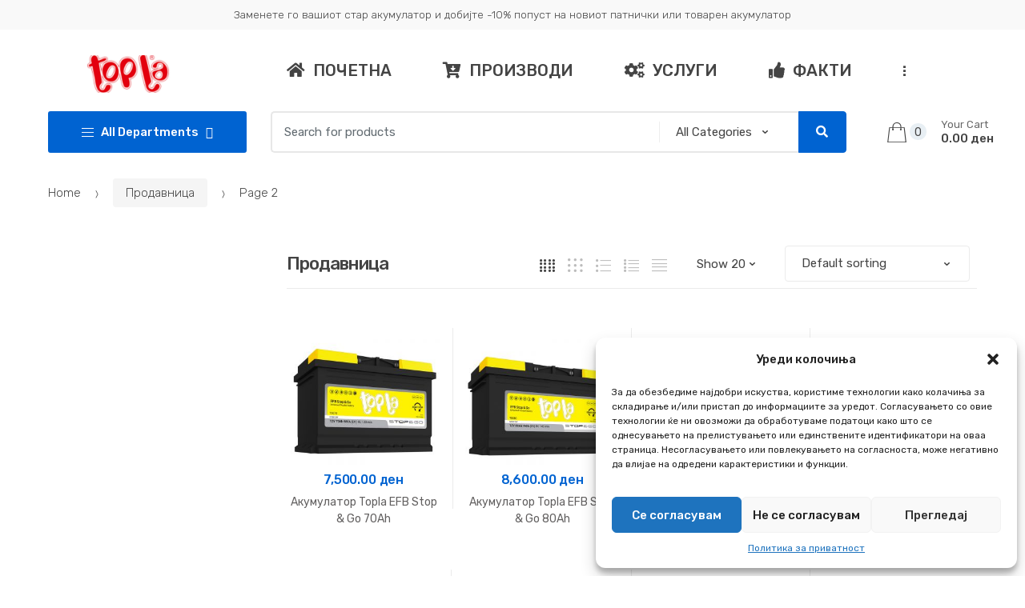

--- FILE ---
content_type: text/html; charset=UTF-8
request_url: https://topla.mk/shop/page/2/
body_size: 21777
content:
<!DOCTYPE html><html lang="en-US"><head><meta charset="UTF-8"><meta name="viewport" content="width=device-width, initial-scale=1, maximum-scale=1.0, user-scalable=no"><link rel="profile" href="https://gmpg.org/xfn/11"><link rel="pingback" href="https://topla.mk/xmlrpc.php"><meta name='robots' content='max-image-preview:large' /><style>img:is([sizes="auto" i], [sizes^="auto," i]) { contain-intrinsic-size: 3000px 1500px }</style><title>Продавница - Page 2 of 5 - Топла Акумулатори</title><meta name="robots" content="index, follow, max-snippet:-1, max-image-preview:large, max-video-preview:-1" /><link rel="canonical" href="https://topla.mk/shop/" /><meta property="og:locale" content="en_US" /><meta property="og:type" content="article" /><meta property="og:title" content="Продавница - Page 2 of 5 - Топла Акумулатори" /><meta property="og:url" content="https://topla.mk/shop/" /><meta property="og:site_name" content="Топла Акумулатори" /><meta property="article:publisher" content="https://www.facebook.com/topla.mk/" /><meta property="article:modified_time" content="2020-10-18T19:26:29+00:00" /><meta name="twitter:card" content="summary_large_image" /><meta name="twitter:label1" content="Written by"><meta name="twitter:data1" content="trinitymedia"> <script type="application/ld+json" class="yoast-schema-graph">{"@context":"https://schema.org","@graph":[{"@type":"Organization","@id":"https://topla.mk/#organization","name":"\u0410\u043a\u0443\u043c\u0443\u043b\u0430\u0442\u043e\u0440\u0438 \u0422\u043e\u043f\u043b\u0430","url":"https://topla.mk/","sameAs":["https://www.facebook.com/topla.mk/","https://www.instagram.com/topla_akumulatori/","https://www.youtube.com/channel/UCE-1tTDK8FdvFU3ju81-FoQ"],"logo":{"@type":"ImageObject","@id":"https://topla.mk/#logo","inLanguage":"en-US","url":"https://topla.mk/wp-content/uploads/2020/08/logo-topla-1.png","width":310,"height":160,"caption":"\u0410\u043a\u0443\u043c\u0443\u043b\u0430\u0442\u043e\u0440\u0438 \u0422\u043e\u043f\u043b\u0430"},"image":{"@id":"https://topla.mk/#logo"}},{"@type":"WebSite","@id":"https://topla.mk/#website","url":"https://topla.mk/","name":"\u0422\u043e\u043f\u043b\u0430 \u0410\u043a\u0443\u043c\u0443\u043b\u0430\u0442\u043e\u0440\u0438","description":"\u0421\u0438\u0433\u0443\u0440\u0435\u043d \u043f\u0430\u0440\u0442\u043d\u0435\u0440 \u043d\u0430 \u0432\u0430\u0448\u0435\u0442\u043e \u0432\u043e\u0437\u0438\u043b\u043e","publisher":{"@id":"https://topla.mk/#organization"},"potentialAction":[{"@type":"SearchAction","target":"https://topla.mk/?s={search_term_string}","query-input":"required name=search_term_string"}],"inLanguage":"en-US"},{"@type":"WebPage","@id":"https://topla.mk/shop/#webpage","url":"https://topla.mk/shop/","name":"\u041f\u0440\u043e\u0434\u0430\u0432\u043d\u0438\u0446\u0430 - Page 2 of 5 - \u0422\u043e\u043f\u043b\u0430 \u0410\u043a\u0443\u043c\u0443\u043b\u0430\u0442\u043e\u0440\u0438","isPartOf":{"@id":"https://topla.mk/#website"},"datePublished":"2017-02-02T07:00:44+00:00","dateModified":"2020-10-18T19:26:29+00:00","breadcrumb":{"@id":"https://topla.mk/shop/#breadcrumb"},"inLanguage":"en-US","potentialAction":[{"@type":"ReadAction","target":["https://topla.mk/shop/"]}]},{"@type":"BreadcrumbList","@id":"https://topla.mk/shop/#breadcrumb","itemListElement":[{"@type":"ListItem","position":1,"item":{"@type":"WebPage","@id":"https://topla.mk/","url":"https://topla.mk/","name":"\u041f\u043e\u0447\u0435\u0442\u043d\u0430"}},{"@type":"ListItem","position":2,"item":{"@type":"WebPage","@id":"https://topla.mk/shop/","url":"https://topla.mk/shop/","name":"\u041f\u0440\u043e\u0434\u0430\u0432\u043d\u0438\u0446\u0430 - Page 2 of 5 - \u0422\u043e\u043f\u043b\u0430 \u0410\u043a\u0443\u043c\u0443\u043b\u0430\u0442\u043e\u0440\u0438"}}]}]}</script> <link rel='dns-prefetch' href='//fonts.googleapis.com' /><link rel="alternate" type="application/rss+xml" title="Топла Акумулатори &raquo; Feed" href="https://topla.mk/feed/" /><link rel="alternate" type="application/rss+xml" title="Топла Акумулатори &raquo; Comments Feed" href="https://topla.mk/comments/feed/" /><link rel="alternate" type="application/rss+xml" title="Топла Акумулатори &raquo; Products Feed" href="https://topla.mk/shop/feed/" /> <script type="text/javascript">/*  */
window._wpemojiSettings = {"baseUrl":"https:\/\/s.w.org\/images\/core\/emoji\/16.0.1\/72x72\/","ext":".png","svgUrl":"https:\/\/s.w.org\/images\/core\/emoji\/16.0.1\/svg\/","svgExt":".svg","source":{"concatemoji":"https:\/\/topla.mk\/wp-includes\/js\/wp-emoji-release.min.js?ver=1a5508d087f363e270147e2882fc66de"}};
/*! This file is auto-generated */
!function(s,n){var o,i,e;function c(e){try{var t={supportTests:e,timestamp:(new Date).valueOf()};sessionStorage.setItem(o,JSON.stringify(t))}catch(e){}}function p(e,t,n){e.clearRect(0,0,e.canvas.width,e.canvas.height),e.fillText(t,0,0);var t=new Uint32Array(e.getImageData(0,0,e.canvas.width,e.canvas.height).data),a=(e.clearRect(0,0,e.canvas.width,e.canvas.height),e.fillText(n,0,0),new Uint32Array(e.getImageData(0,0,e.canvas.width,e.canvas.height).data));return t.every(function(e,t){return e===a[t]})}function u(e,t){e.clearRect(0,0,e.canvas.width,e.canvas.height),e.fillText(t,0,0);for(var n=e.getImageData(16,16,1,1),a=0;a<n.data.length;a++)if(0!==n.data[a])return!1;return!0}function f(e,t,n,a){switch(t){case"flag":return n(e,"\ud83c\udff3\ufe0f\u200d\u26a7\ufe0f","\ud83c\udff3\ufe0f\u200b\u26a7\ufe0f")?!1:!n(e,"\ud83c\udde8\ud83c\uddf6","\ud83c\udde8\u200b\ud83c\uddf6")&&!n(e,"\ud83c\udff4\udb40\udc67\udb40\udc62\udb40\udc65\udb40\udc6e\udb40\udc67\udb40\udc7f","\ud83c\udff4\u200b\udb40\udc67\u200b\udb40\udc62\u200b\udb40\udc65\u200b\udb40\udc6e\u200b\udb40\udc67\u200b\udb40\udc7f");case"emoji":return!a(e,"\ud83e\udedf")}return!1}function g(e,t,n,a){var r="undefined"!=typeof WorkerGlobalScope&&self instanceof WorkerGlobalScope?new OffscreenCanvas(300,150):s.createElement("canvas"),o=r.getContext("2d",{willReadFrequently:!0}),i=(o.textBaseline="top",o.font="600 32px Arial",{});return e.forEach(function(e){i[e]=t(o,e,n,a)}),i}function t(e){var t=s.createElement("script");t.src=e,t.defer=!0,s.head.appendChild(t)}"undefined"!=typeof Promise&&(o="wpEmojiSettingsSupports",i=["flag","emoji"],n.supports={everything:!0,everythingExceptFlag:!0},e=new Promise(function(e){s.addEventListener("DOMContentLoaded",e,{once:!0})}),new Promise(function(t){var n=function(){try{var e=JSON.parse(sessionStorage.getItem(o));if("object"==typeof e&&"number"==typeof e.timestamp&&(new Date).valueOf()<e.timestamp+604800&&"object"==typeof e.supportTests)return e.supportTests}catch(e){}return null}();if(!n){if("undefined"!=typeof Worker&&"undefined"!=typeof OffscreenCanvas&&"undefined"!=typeof URL&&URL.createObjectURL&&"undefined"!=typeof Blob)try{var e="postMessage("+g.toString()+"("+[JSON.stringify(i),f.toString(),p.toString(),u.toString()].join(",")+"));",a=new Blob([e],{type:"text/javascript"}),r=new Worker(URL.createObjectURL(a),{name:"wpTestEmojiSupports"});return void(r.onmessage=function(e){c(n=e.data),r.terminate(),t(n)})}catch(e){}c(n=g(i,f,p,u))}t(n)}).then(function(e){for(var t in e)n.supports[t]=e[t],n.supports.everything=n.supports.everything&&n.supports[t],"flag"!==t&&(n.supports.everythingExceptFlag=n.supports.everythingExceptFlag&&n.supports[t]);n.supports.everythingExceptFlag=n.supports.everythingExceptFlag&&!n.supports.flag,n.DOMReady=!1,n.readyCallback=function(){n.DOMReady=!0}}).then(function(){return e}).then(function(){var e;n.supports.everything||(n.readyCallback(),(e=n.source||{}).concatemoji?t(e.concatemoji):e.wpemoji&&e.twemoji&&(t(e.twemoji),t(e.wpemoji)))}))}((window,document),window._wpemojiSettings);
/*  */</script> <link data-optimized="2" rel="stylesheet" href="https://topla.mk/wp-content/litespeed/css/7ea7b4a336192b9467355a021b2197c2.css?ver=6f561" /><style id='wp-emoji-styles-inline-css' type='text/css'>img.wp-smiley, img.emoji {
		display: inline !important;
		border: none !important;
		box-shadow: none !important;
		height: 1em !important;
		width: 1em !important;
		margin: 0 0.07em !important;
		vertical-align: -0.1em !important;
		background: none !important;
		padding: 0 !important;
	}</style><style id='classic-theme-styles-inline-css' type='text/css'>/*! This file is auto-generated */
.wp-block-button__link{color:#fff;background-color:#32373c;border-radius:9999px;box-shadow:none;text-decoration:none;padding:calc(.667em + 2px) calc(1.333em + 2px);font-size:1.125em}.wp-block-file__button{background:#32373c;color:#fff;text-decoration:none}</style><style id='global-styles-inline-css' type='text/css'>:root{--wp--preset--aspect-ratio--square: 1;--wp--preset--aspect-ratio--4-3: 4/3;--wp--preset--aspect-ratio--3-4: 3/4;--wp--preset--aspect-ratio--3-2: 3/2;--wp--preset--aspect-ratio--2-3: 2/3;--wp--preset--aspect-ratio--16-9: 16/9;--wp--preset--aspect-ratio--9-16: 9/16;--wp--preset--color--black: #000000;--wp--preset--color--cyan-bluish-gray: #abb8c3;--wp--preset--color--white: #ffffff;--wp--preset--color--pale-pink: #f78da7;--wp--preset--color--vivid-red: #cf2e2e;--wp--preset--color--luminous-vivid-orange: #ff6900;--wp--preset--color--luminous-vivid-amber: #fcb900;--wp--preset--color--light-green-cyan: #7bdcb5;--wp--preset--color--vivid-green-cyan: #00d084;--wp--preset--color--pale-cyan-blue: #8ed1fc;--wp--preset--color--vivid-cyan-blue: #0693e3;--wp--preset--color--vivid-purple: #9b51e0;--wp--preset--gradient--vivid-cyan-blue-to-vivid-purple: linear-gradient(135deg,rgba(6,147,227,1) 0%,rgb(155,81,224) 100%);--wp--preset--gradient--light-green-cyan-to-vivid-green-cyan: linear-gradient(135deg,rgb(122,220,180) 0%,rgb(0,208,130) 100%);--wp--preset--gradient--luminous-vivid-amber-to-luminous-vivid-orange: linear-gradient(135deg,rgba(252,185,0,1) 0%,rgba(255,105,0,1) 100%);--wp--preset--gradient--luminous-vivid-orange-to-vivid-red: linear-gradient(135deg,rgba(255,105,0,1) 0%,rgb(207,46,46) 100%);--wp--preset--gradient--very-light-gray-to-cyan-bluish-gray: linear-gradient(135deg,rgb(238,238,238) 0%,rgb(169,184,195) 100%);--wp--preset--gradient--cool-to-warm-spectrum: linear-gradient(135deg,rgb(74,234,220) 0%,rgb(151,120,209) 20%,rgb(207,42,186) 40%,rgb(238,44,130) 60%,rgb(251,105,98) 80%,rgb(254,248,76) 100%);--wp--preset--gradient--blush-light-purple: linear-gradient(135deg,rgb(255,206,236) 0%,rgb(152,150,240) 100%);--wp--preset--gradient--blush-bordeaux: linear-gradient(135deg,rgb(254,205,165) 0%,rgb(254,45,45) 50%,rgb(107,0,62) 100%);--wp--preset--gradient--luminous-dusk: linear-gradient(135deg,rgb(255,203,112) 0%,rgb(199,81,192) 50%,rgb(65,88,208) 100%);--wp--preset--gradient--pale-ocean: linear-gradient(135deg,rgb(255,245,203) 0%,rgb(182,227,212) 50%,rgb(51,167,181) 100%);--wp--preset--gradient--electric-grass: linear-gradient(135deg,rgb(202,248,128) 0%,rgb(113,206,126) 100%);--wp--preset--gradient--midnight: linear-gradient(135deg,rgb(2,3,129) 0%,rgb(40,116,252) 100%);--wp--preset--font-size--small: 13px;--wp--preset--font-size--medium: 20px;--wp--preset--font-size--large: 36px;--wp--preset--font-size--x-large: 42px;--wp--preset--spacing--20: 0.44rem;--wp--preset--spacing--30: 0.67rem;--wp--preset--spacing--40: 1rem;--wp--preset--spacing--50: 1.5rem;--wp--preset--spacing--60: 2.25rem;--wp--preset--spacing--70: 3.38rem;--wp--preset--spacing--80: 5.06rem;--wp--preset--shadow--natural: 6px 6px 9px rgba(0, 0, 0, 0.2);--wp--preset--shadow--deep: 12px 12px 50px rgba(0, 0, 0, 0.4);--wp--preset--shadow--sharp: 6px 6px 0px rgba(0, 0, 0, 0.2);--wp--preset--shadow--outlined: 6px 6px 0px -3px rgba(255, 255, 255, 1), 6px 6px rgba(0, 0, 0, 1);--wp--preset--shadow--crisp: 6px 6px 0px rgba(0, 0, 0, 1);}:where(.is-layout-flex){gap: 0.5em;}:where(.is-layout-grid){gap: 0.5em;}body .is-layout-flex{display: flex;}.is-layout-flex{flex-wrap: wrap;align-items: center;}.is-layout-flex > :is(*, div){margin: 0;}body .is-layout-grid{display: grid;}.is-layout-grid > :is(*, div){margin: 0;}:where(.wp-block-columns.is-layout-flex){gap: 2em;}:where(.wp-block-columns.is-layout-grid){gap: 2em;}:where(.wp-block-post-template.is-layout-flex){gap: 1.25em;}:where(.wp-block-post-template.is-layout-grid){gap: 1.25em;}.has-black-color{color: var(--wp--preset--color--black) !important;}.has-cyan-bluish-gray-color{color: var(--wp--preset--color--cyan-bluish-gray) !important;}.has-white-color{color: var(--wp--preset--color--white) !important;}.has-pale-pink-color{color: var(--wp--preset--color--pale-pink) !important;}.has-vivid-red-color{color: var(--wp--preset--color--vivid-red) !important;}.has-luminous-vivid-orange-color{color: var(--wp--preset--color--luminous-vivid-orange) !important;}.has-luminous-vivid-amber-color{color: var(--wp--preset--color--luminous-vivid-amber) !important;}.has-light-green-cyan-color{color: var(--wp--preset--color--light-green-cyan) !important;}.has-vivid-green-cyan-color{color: var(--wp--preset--color--vivid-green-cyan) !important;}.has-pale-cyan-blue-color{color: var(--wp--preset--color--pale-cyan-blue) !important;}.has-vivid-cyan-blue-color{color: var(--wp--preset--color--vivid-cyan-blue) !important;}.has-vivid-purple-color{color: var(--wp--preset--color--vivid-purple) !important;}.has-black-background-color{background-color: var(--wp--preset--color--black) !important;}.has-cyan-bluish-gray-background-color{background-color: var(--wp--preset--color--cyan-bluish-gray) !important;}.has-white-background-color{background-color: var(--wp--preset--color--white) !important;}.has-pale-pink-background-color{background-color: var(--wp--preset--color--pale-pink) !important;}.has-vivid-red-background-color{background-color: var(--wp--preset--color--vivid-red) !important;}.has-luminous-vivid-orange-background-color{background-color: var(--wp--preset--color--luminous-vivid-orange) !important;}.has-luminous-vivid-amber-background-color{background-color: var(--wp--preset--color--luminous-vivid-amber) !important;}.has-light-green-cyan-background-color{background-color: var(--wp--preset--color--light-green-cyan) !important;}.has-vivid-green-cyan-background-color{background-color: var(--wp--preset--color--vivid-green-cyan) !important;}.has-pale-cyan-blue-background-color{background-color: var(--wp--preset--color--pale-cyan-blue) !important;}.has-vivid-cyan-blue-background-color{background-color: var(--wp--preset--color--vivid-cyan-blue) !important;}.has-vivid-purple-background-color{background-color: var(--wp--preset--color--vivid-purple) !important;}.has-black-border-color{border-color: var(--wp--preset--color--black) !important;}.has-cyan-bluish-gray-border-color{border-color: var(--wp--preset--color--cyan-bluish-gray) !important;}.has-white-border-color{border-color: var(--wp--preset--color--white) !important;}.has-pale-pink-border-color{border-color: var(--wp--preset--color--pale-pink) !important;}.has-vivid-red-border-color{border-color: var(--wp--preset--color--vivid-red) !important;}.has-luminous-vivid-orange-border-color{border-color: var(--wp--preset--color--luminous-vivid-orange) !important;}.has-luminous-vivid-amber-border-color{border-color: var(--wp--preset--color--luminous-vivid-amber) !important;}.has-light-green-cyan-border-color{border-color: var(--wp--preset--color--light-green-cyan) !important;}.has-vivid-green-cyan-border-color{border-color: var(--wp--preset--color--vivid-green-cyan) !important;}.has-pale-cyan-blue-border-color{border-color: var(--wp--preset--color--pale-cyan-blue) !important;}.has-vivid-cyan-blue-border-color{border-color: var(--wp--preset--color--vivid-cyan-blue) !important;}.has-vivid-purple-border-color{border-color: var(--wp--preset--color--vivid-purple) !important;}.has-vivid-cyan-blue-to-vivid-purple-gradient-background{background: var(--wp--preset--gradient--vivid-cyan-blue-to-vivid-purple) !important;}.has-light-green-cyan-to-vivid-green-cyan-gradient-background{background: var(--wp--preset--gradient--light-green-cyan-to-vivid-green-cyan) !important;}.has-luminous-vivid-amber-to-luminous-vivid-orange-gradient-background{background: var(--wp--preset--gradient--luminous-vivid-amber-to-luminous-vivid-orange) !important;}.has-luminous-vivid-orange-to-vivid-red-gradient-background{background: var(--wp--preset--gradient--luminous-vivid-orange-to-vivid-red) !important;}.has-very-light-gray-to-cyan-bluish-gray-gradient-background{background: var(--wp--preset--gradient--very-light-gray-to-cyan-bluish-gray) !important;}.has-cool-to-warm-spectrum-gradient-background{background: var(--wp--preset--gradient--cool-to-warm-spectrum) !important;}.has-blush-light-purple-gradient-background{background: var(--wp--preset--gradient--blush-light-purple) !important;}.has-blush-bordeaux-gradient-background{background: var(--wp--preset--gradient--blush-bordeaux) !important;}.has-luminous-dusk-gradient-background{background: var(--wp--preset--gradient--luminous-dusk) !important;}.has-pale-ocean-gradient-background{background: var(--wp--preset--gradient--pale-ocean) !important;}.has-electric-grass-gradient-background{background: var(--wp--preset--gradient--electric-grass) !important;}.has-midnight-gradient-background{background: var(--wp--preset--gradient--midnight) !important;}.has-small-font-size{font-size: var(--wp--preset--font-size--small) !important;}.has-medium-font-size{font-size: var(--wp--preset--font-size--medium) !important;}.has-large-font-size{font-size: var(--wp--preset--font-size--large) !important;}.has-x-large-font-size{font-size: var(--wp--preset--font-size--x-large) !important;}
:where(.wp-block-post-template.is-layout-flex){gap: 1.25em;}:where(.wp-block-post-template.is-layout-grid){gap: 1.25em;}
:where(.wp-block-columns.is-layout-flex){gap: 2em;}:where(.wp-block-columns.is-layout-grid){gap: 2em;}
:root :where(.wp-block-pullquote){font-size: 1.5em;line-height: 1.6;}</style><style id='rs-plugin-settings-inline-css' type='text/css'>#rs-demo-id {}</style><style id='woocommerce-inline-inline-css' type='text/css'>.woocommerce form .form-row .required { visibility: visible; }</style><!--[if IE]><link rel='stylesheet' id='techmarket-ie-style-css' href='https://topla.mk/wp-content/themes/techmarket/assets/css/ie-style.css?ver=1.4.6' type='text/css' media='all' />
<![endif]--><link rel='stylesheet' id='techmarket-fonts-css' href='//fonts.googleapis.com/css?family=Rubik:300,400,400i,500,500i,900,900i&#038;subset=latin%2Clatin-ext' type='text/css' media='all' /><style id='akismet-widget-style-inline-css' type='text/css'>.a-stats {
				--akismet-color-mid-green: #357b49;
				--akismet-color-white: #fff;
				--akismet-color-light-grey: #f6f7f7;

				max-width: 350px;
				width: auto;
			}

			.a-stats * {
				all: unset;
				box-sizing: border-box;
			}

			.a-stats strong {
				font-weight: 600;
			}

			.a-stats a.a-stats__link,
			.a-stats a.a-stats__link:visited,
			.a-stats a.a-stats__link:active {
				background: var(--akismet-color-mid-green);
				border: none;
				box-shadow: none;
				border-radius: 8px;
				color: var(--akismet-color-white);
				cursor: pointer;
				display: block;
				font-family: -apple-system, BlinkMacSystemFont, 'Segoe UI', 'Roboto', 'Oxygen-Sans', 'Ubuntu', 'Cantarell', 'Helvetica Neue', sans-serif;
				font-weight: 500;
				padding: 12px;
				text-align: center;
				text-decoration: none;
				transition: all 0.2s ease;
			}

			/* Extra specificity to deal with TwentyTwentyOne focus style */
			.widget .a-stats a.a-stats__link:focus {
				background: var(--akismet-color-mid-green);
				color: var(--akismet-color-white);
				text-decoration: none;
			}

			.a-stats a.a-stats__link:hover {
				filter: brightness(110%);
				box-shadow: 0 4px 12px rgba(0, 0, 0, 0.06), 0 0 2px rgba(0, 0, 0, 0.16);
			}

			.a-stats .count {
				color: var(--akismet-color-white);
				display: block;
				font-size: 1.5em;
				line-height: 1.4;
				padding: 0 13px;
				white-space: nowrap;
			}</style> <script type="text/javascript" src="https://topla.mk/wp-includes/js/jquery/jquery.min.js?ver=3.7.1" id="jquery-core-js"></script> <script type="text/javascript" id="wc-add-to-cart-js-extra">/*  */
var wc_add_to_cart_params = {"ajax_url":"\/wp-admin\/admin-ajax.php","wc_ajax_url":"\/?wc-ajax=%%endpoint%%","i18n_view_cart":"View cart","cart_url":"https:\/\/topla.mk\/cart\/","is_cart":"","cart_redirect_after_add":"no"};
/*  */</script> <script type="text/javascript" id="woocommerce-js-extra">/*  */
var woocommerce_params = {"ajax_url":"\/wp-admin\/admin-ajax.php","wc_ajax_url":"\/?wc-ajax=%%endpoint%%","i18n_password_show":"Show password","i18n_password_hide":"Hide password"};
/*  */</script> <link rel="https://api.w.org/" href="https://topla.mk/wp-json/" /><link rel="EditURI" type="application/rsd+xml" title="RSD" href="https://topla.mk/xmlrpc.php?rsd" /> <script type="text/javascript">var kc_script_data={ajax_url:"https://topla.mk/wp-admin/admin-ajax.php"}</script> <style>.cmplz-hidden {
					display: none !important;
				}</style><noscript><style>.woocommerce-product-gallery{ opacity: 1 !important; }</style></noscript><meta name="generator" content="Powered by Slider Revolution 6.2.22 - responsive, Mobile-Friendly Slider Plugin for WordPress with comfortable drag and drop interface." /><link rel="icon" href="https://topla.mk/wp-content/uploads/2020/09/topla.svg" sizes="32x32" /><link rel="icon" href="https://topla.mk/wp-content/uploads/2020/09/topla.svg" sizes="192x192" /><link rel="apple-touch-icon" href="https://topla.mk/wp-content/uploads/2020/09/topla.svg" /><meta name="msapplication-TileImage" content="https://topla.mk/wp-content/uploads/2020/09/topla.svg" /> <script type="text/javascript">function setREVStartSize(e){
			//window.requestAnimationFrame(function() {				 
				window.RSIW = window.RSIW===undefined ? window.innerWidth : window.RSIW;	
				window.RSIH = window.RSIH===undefined ? window.innerHeight : window.RSIH;	
				try {								
					var pw = document.getElementById(e.c).parentNode.offsetWidth,
						newh;
					pw = pw===0 || isNaN(pw) ? window.RSIW : pw;
					e.tabw = e.tabw===undefined ? 0 : parseInt(e.tabw);
					e.thumbw = e.thumbw===undefined ? 0 : parseInt(e.thumbw);
					e.tabh = e.tabh===undefined ? 0 : parseInt(e.tabh);
					e.thumbh = e.thumbh===undefined ? 0 : parseInt(e.thumbh);
					e.tabhide = e.tabhide===undefined ? 0 : parseInt(e.tabhide);
					e.thumbhide = e.thumbhide===undefined ? 0 : parseInt(e.thumbhide);
					e.mh = e.mh===undefined || e.mh=="" || e.mh==="auto" ? 0 : parseInt(e.mh,0);		
					if(e.layout==="fullscreen" || e.l==="fullscreen") 						
						newh = Math.max(e.mh,window.RSIH);					
					else{					
						e.gw = Array.isArray(e.gw) ? e.gw : [e.gw];
						for (var i in e.rl) if (e.gw[i]===undefined || e.gw[i]===0) e.gw[i] = e.gw[i-1];					
						e.gh = e.el===undefined || e.el==="" || (Array.isArray(e.el) && e.el.length==0)? e.gh : e.el;
						e.gh = Array.isArray(e.gh) ? e.gh : [e.gh];
						for (var i in e.rl) if (e.gh[i]===undefined || e.gh[i]===0) e.gh[i] = e.gh[i-1];
											
						var nl = new Array(e.rl.length),
							ix = 0,						
							sl;					
						e.tabw = e.tabhide>=pw ? 0 : e.tabw;
						e.thumbw = e.thumbhide>=pw ? 0 : e.thumbw;
						e.tabh = e.tabhide>=pw ? 0 : e.tabh;
						e.thumbh = e.thumbhide>=pw ? 0 : e.thumbh;					
						for (var i in e.rl) nl[i] = e.rl[i]<window.RSIW ? 0 : e.rl[i];
						sl = nl[0];									
						for (var i in nl) if (sl>nl[i] && nl[i]>0) { sl = nl[i]; ix=i;}															
						var m = pw>(e.gw[ix]+e.tabw+e.thumbw) ? 1 : (pw-(e.tabw+e.thumbw)) / (e.gw[ix]);					
						newh =  (e.gh[ix] * m) + (e.tabh + e.thumbh);
					}				
					if(window.rs_init_css===undefined) window.rs_init_css = document.head.appendChild(document.createElement("style"));					
					document.getElementById(e.c).height = newh+"px";
					window.rs_init_css.innerHTML += "#"+e.c+"_wrapper { height: "+newh+"px }";				
				} catch(e){
					console.log("Failure at Presize of Slider:" + e)
				}					   
			//});
		  };</script> <style type="text/css" id="wp-custom-css">.navbar-primary .nav>li>a, .primary-navigation .nav {
	    font-size: 20px;
}

.fa {
	margin-right:10px;
}

.footer-widgets .columns {
	border-left: 1px solid #bebebe;
}

#scrollUp {
	margin-bottom: 80px;
}</style></head><body data-rsssl=1 data-cmplz=1 class="archive paged post-type-archive post-type-archive-product wp-custom-logo paged-2 post-type-paged-2 wp-theme-techmarket theme-techmarket kc-css-system woocommerce-shop woocommerce woocommerce-page woocommerce-no-js left-sidebar can-uppercase user-not-logged-in woocommerce-active"><div id="page" class="hfeed site">
<a class="skip-link screen-reader-text" href="#site-navigation">Skip to navigation</a>
<a class="skip-link screen-reader-text" href="#content">Skip to content</a><div class="top-bar top-bar-v1"><div class="col-full"><ul id="menu-top-bar-left" class="nav justify-content-center"><li itemscope="itemscope" itemtype="https://www.schema.org/SiteNavigationElement" id="topbar-left-menu-item-2716" class="menu-item menu-item-type-custom menu-item-object-custom menu-item-2716 animate-dropdown"><a title="Заменете го вашиот стар акумулатор и добијте -10% попуст на новиот патнички или товарен акумулатор" href="#">Заменете го вашиот стар акумулатор и добијте -10% попуст на новиот патнички или товарен акумулатор</a></li></ul></div></div><header id="masthead" class="site-header header-v1" style="background-image: none; "><div class="col-full desktop-only"><div class="techmarket-sticky-wrap"><div class="row"><div class="site-branding">
<a href="https://topla.mk/" class="custom-logo-link" rel="home"><img width="473" height="110" src="https://topla.mk/wp-content/uploads/2020/08/cropped-logo-topla-1.png" class="custom-logo" alt="Топла Акумулатори" decoding="async" fetchpriority="high" srcset="https://topla.mk/wp-content/uploads/2020/08/cropped-logo-topla-1.png 473w, https://topla.mk/wp-content/uploads/2020/08/cropped-logo-topla-1-300x70.png 300w" sizes="(max-width: 473px) 100vw, 473px" /></a></div><nav id="primary-navigation" class="primary-navigation" aria-label="Primary Navigation" data-nav="flex-menu"><ul id="menu-%d0%b3%d0%bb%d0%b0%d0%b2%d0%bd%d0%be-%d0%bc%d0%b5%d0%bd%d0%b8-%d0%bc%d0%ba" class="nav yamm"><li itemscope="itemscope" itemtype="https://www.schema.org/SiteNavigationElement" id="primary-menu-item-4135" class="ico menu-item menu-item-type-custom menu-item-object-custom menu-item-4135 animate-dropdown"><a title="ПОЧЕТНА" href="/"><i class="fa fa-home"></i>ПОЧЕТНА</a></li><li itemscope="itemscope" itemtype="https://www.schema.org/SiteNavigationElement" id="primary-menu-item-4136" class="menu-item menu-item-type-post_type menu-item-object-page current-menu-item current_page_item menu-item-4136 animate-dropdown active"><a title="ПРОИЗВОДИ" href="https://topla.mk/shop/"><i class="fa fa-cart-arrow-down"></i>ПРОИЗВОДИ</a></li><li itemscope="itemscope" itemtype="https://www.schema.org/SiteNavigationElement" id="primary-menu-item-4149" class="menu-item menu-item-type-post_type menu-item-object-page menu-item-4149 animate-dropdown"><a title="УСЛУГИ" href="https://topla.mk/uslugi/"><i class="fa fa-cogs"></i>УСЛУГИ</a></li><li itemscope="itemscope" itemtype="https://www.schema.org/SiteNavigationElement" id="primary-menu-item-4152" class="menu-item menu-item-type-post_type menu-item-object-page menu-item-4152 animate-dropdown"><a title="ФАКТИ" href="https://topla.mk/fakti/"><i class="fa fa-thumbs-up"></i>ФАКТИ</a></li><li itemscope="itemscope" itemtype="https://www.schema.org/SiteNavigationElement" id="primary-menu-item-4151" class="menu-item menu-item-type-post_type menu-item-object-page menu-item-4151 animate-dropdown"><a title="НОВОСТИ" href="https://topla.mk/novosti/"><i class="fa fa-newspaper-o"></i>НОВОСТИ</a></li><li itemscope="itemscope" itemtype="https://www.schema.org/SiteNavigationElement" id="primary-menu-item-4150" class="menu-item menu-item-type-post_type menu-item-object-page menu-item-4150 animate-dropdown"><a title="ГАЛЕРИЈА" href="https://topla.mk/galerija/"><i class="fa fa-images"></i>ГАЛЕРИЈА</a></li><li itemscope="itemscope" itemtype="https://www.schema.org/SiteNavigationElement" id="primary-menu-item-4153" class="menu-item menu-item-type-post_type menu-item-object-page menu-item-4153 animate-dropdown"><a title="ЗА НАС" href="https://topla.mk/za-nas/"><i class="fa fa-building"></i>ЗА НАС</a></li><li itemscope="itemscope" itemtype="https://www.schema.org/SiteNavigationElement" id="primary-menu-item-4154" class="menu-item menu-item-type-post_type menu-item-object-page menu-item-4154 animate-dropdown"><a title="КОНТАКТ" href="https://topla.mk/kontakt/"><i class="fa fa-envelope-open"></i>КОНТАКТ</a></li><li class="techmarket-flex-more-menu-item dropdown"><a title="..." href="#" data-toggle="dropdown" class="dropdown-toggle">...</a><ul class="overflow-items dropdown-menu"></ul></li></ul></nav><nav id="secondary-navigation" class="secondary-navigation" aria-label="Secondary Navigation" data-nav="flex-menu"><ul id="menu-%d0%b3%d0%bb%d0%b0%d0%b2%d0%bd%d0%be-%d0%bc%d0%b5%d0%bd%d0%b8-%d0%bc%d0%ba-1" class="nav"><li itemscope="itemscope" itemtype="https://www.schema.org/SiteNavigationElement" id="secondary-menu-item-4135" class="ico menu-item menu-item-type-custom menu-item-object-custom menu-item-4135 animate-dropdown"><a title="ПОЧЕТНА" href="/"><i class="fa fa-home"></i>ПОЧЕТНА</a></li><li itemscope="itemscope" itemtype="https://www.schema.org/SiteNavigationElement" id="secondary-menu-item-4136" class="menu-item menu-item-type-post_type menu-item-object-page current-menu-item current_page_item menu-item-4136 animate-dropdown active"><a title="ПРОИЗВОДИ" href="https://topla.mk/shop/"><i class="fa fa-cart-arrow-down"></i>ПРОИЗВОДИ</a></li><li itemscope="itemscope" itemtype="https://www.schema.org/SiteNavigationElement" id="secondary-menu-item-4149" class="menu-item menu-item-type-post_type menu-item-object-page menu-item-4149 animate-dropdown"><a title="УСЛУГИ" href="https://topla.mk/uslugi/"><i class="fa fa-cogs"></i>УСЛУГИ</a></li><li itemscope="itemscope" itemtype="https://www.schema.org/SiteNavigationElement" id="secondary-menu-item-4152" class="menu-item menu-item-type-post_type menu-item-object-page menu-item-4152 animate-dropdown"><a title="ФАКТИ" href="https://topla.mk/fakti/"><i class="fa fa-thumbs-up"></i>ФАКТИ</a></li><li itemscope="itemscope" itemtype="https://www.schema.org/SiteNavigationElement" id="secondary-menu-item-4151" class="menu-item menu-item-type-post_type menu-item-object-page menu-item-4151 animate-dropdown"><a title="НОВОСТИ" href="https://topla.mk/novosti/"><i class="fa fa-newspaper-o"></i>НОВОСТИ</a></li><li itemscope="itemscope" itemtype="https://www.schema.org/SiteNavigationElement" id="secondary-menu-item-4150" class="menu-item menu-item-type-post_type menu-item-object-page menu-item-4150 animate-dropdown"><a title="ГАЛЕРИЈА" href="https://topla.mk/galerija/"><i class="fa fa-images"></i>ГАЛЕРИЈА</a></li><li itemscope="itemscope" itemtype="https://www.schema.org/SiteNavigationElement" id="secondary-menu-item-4153" class="menu-item menu-item-type-post_type menu-item-object-page menu-item-4153 animate-dropdown"><a title="ЗА НАС" href="https://topla.mk/za-nas/"><i class="fa fa-building"></i>ЗА НАС</a></li><li itemscope="itemscope" itemtype="https://www.schema.org/SiteNavigationElement" id="secondary-menu-item-4154" class="menu-item menu-item-type-post_type menu-item-object-page menu-item-4154 animate-dropdown"><a title="КОНТАКТ" href="https://topla.mk/kontakt/"><i class="fa fa-envelope-open"></i>КОНТАКТ</a></li><li class="menu-item"><a title="Sign in" href="https://topla.mk/my-account/"><i class="tm tm-login-register"></i>Sign in</a></li><li class="techmarket-flex-more-menu-item dropdown"><a title="..." href="#" data-toggle="dropdown" class="dropdown-toggle">...</a><ul class="overflow-items dropdown-menu"></ul></li></ul></nav></div></div><div class="row"><div id="departments-menu" class="dropdown departments-menu">
<button class="btn dropdown-toggle btn-block" type="button" data-toggle="dropdown" aria-haspopup="true" aria-expanded="false"><i class="tm tm-departments-thin"></i><span>All Departments</span></button><ul id="menu-%d0%b3%d0%bb%d0%b0%d0%b2%d0%bd%d0%be-%d0%bc%d0%b5%d0%bd%d0%b8-%d0%bc%d0%ba-2" class="dropdown-menu yamm departments-menu-dropdown"><li itemscope="itemscope" itemtype="https://www.schema.org/SiteNavigationElement" id="departments-menu-menu-item-4135" class="ico menu-item menu-item-type-custom menu-item-object-custom menu-item-4135 animate-dropdown"><a title="ПОЧЕТНА" href="/"><i class="fa fa-home"></i>ПОЧЕТНА</a></li><li itemscope="itemscope" itemtype="https://www.schema.org/SiteNavigationElement" id="departments-menu-menu-item-4136" class="menu-item menu-item-type-post_type menu-item-object-page current-menu-item current_page_item menu-item-4136 animate-dropdown active"><a title="ПРОИЗВОДИ" href="https://topla.mk/shop/"><i class="fa fa-cart-arrow-down"></i>ПРОИЗВОДИ</a></li><li itemscope="itemscope" itemtype="https://www.schema.org/SiteNavigationElement" id="departments-menu-menu-item-4149" class="menu-item menu-item-type-post_type menu-item-object-page menu-item-4149 animate-dropdown"><a title="УСЛУГИ" href="https://topla.mk/uslugi/"><i class="fa fa-cogs"></i>УСЛУГИ</a></li><li itemscope="itemscope" itemtype="https://www.schema.org/SiteNavigationElement" id="departments-menu-menu-item-4152" class="menu-item menu-item-type-post_type menu-item-object-page menu-item-4152 animate-dropdown"><a title="ФАКТИ" href="https://topla.mk/fakti/"><i class="fa fa-thumbs-up"></i>ФАКТИ</a></li><li itemscope="itemscope" itemtype="https://www.schema.org/SiteNavigationElement" id="departments-menu-menu-item-4151" class="menu-item menu-item-type-post_type menu-item-object-page menu-item-4151 animate-dropdown"><a title="НОВОСТИ" href="https://topla.mk/novosti/"><i class="fa fa-newspaper-o"></i>НОВОСТИ</a></li><li itemscope="itemscope" itemtype="https://www.schema.org/SiteNavigationElement" id="departments-menu-menu-item-4150" class="menu-item menu-item-type-post_type menu-item-object-page menu-item-4150 animate-dropdown"><a title="ГАЛЕРИЈА" href="https://topla.mk/galerija/"><i class="fa fa-images"></i>ГАЛЕРИЈА</a></li><li itemscope="itemscope" itemtype="https://www.schema.org/SiteNavigationElement" id="departments-menu-menu-item-4153" class="menu-item menu-item-type-post_type menu-item-object-page menu-item-4153 animate-dropdown"><a title="ЗА НАС" href="https://topla.mk/za-nas/"><i class="fa fa-building"></i>ЗА НАС</a></li><li itemscope="itemscope" itemtype="https://www.schema.org/SiteNavigationElement" id="departments-menu-menu-item-4154" class="menu-item menu-item-type-post_type menu-item-object-page menu-item-4154 animate-dropdown"><a title="КОНТАКТ" href="https://topla.mk/kontakt/"><i class="fa fa-envelope-open"></i>КОНТАКТ</a></li></ul></div><form class="navbar-search" method="get" action="https://topla.mk/">
<label class="sr-only screen-reader-text" for="search">Search for:</label><div class="input-group">
<input type="text" id="search" class="form-control search-field product-search-field" dir="ltr" value="" name="s" placeholder="Search for products" /><div class="input-group-addon search-categories">
<select  name='product_cat' id='product_cat' class='postform resizeselect'><option value='0' selected='selected'>All Categories</option><option class="level-0" value="patnicki-program">Патнички програм</option><option class="level-0" value="tovaren-program">Товарен програм</option><option class="level-0" value="energy">Energy</option><option class="level-0" value="top">Top</option><option class="level-0" value="energy-truck">Energy Truck</option><option class="level-0" value="top-truck">Top Truck</option><option class="level-0" value="agm-stop-and-go">AGM Stop &amp; Go</option><option class="level-0" value="efb-stop-and-go">EFB Stop &amp; Go</option><option class="level-0" value="efb-truck-stop-and-go">EFB Truck Stop &amp; Go</option><option class="level-0" value="jis">JIS</option><option class="level-0" value="motorski-program">Моторски програм</option><option class="level-0" value="trakciski-program">Тракциски програм</option><option class="level-0" value="stacionarni-akumulatori">Стационарни акумулатори</option><option class="level-0" value="dopolnitelna-oprema">Дополнителна опрема</option>
</select></div><div class="input-group-btn">
<input type="hidden" id="search-param" name="post_type" value="product" />
<button type="submit" class="btn btn-primary"><i class="fas fa-search"></i><span class="search-btn">Search</span></button></div></div></form><ul id="site-header-cart" class="site-header-cart menu"><li class="animate-dropdown dropdown ">
<a class="cart-contents" href="https://topla.mk/cart/" data-toggle="dropdown" title="View your shopping cart">
<i class="header-cart-icon tm tm-shopping-bag"></i>
<span class="count">0</span>
<span class="amount"><span class="price-label">Your Cart</span>0.00&nbsp;&#x434;&#x435;&#x43d;</span>
</a><ul class="dropdown-menu dropdown-menu-mini-cart"><li><div class="widget_shopping_cart_content"><p class="woocommerce-mini-cart__empty-message">No products in the cart.</p></div></li></ul></li></ul></div></div><div class="col-full handheld-only"><div class="handheld-header"><div class="row"><div class="site-branding">
<a href="https://topla.mk/" class="custom-logo-link" rel="home"><img width="473" height="110" src="https://topla.mk/wp-content/uploads/2020/08/cropped-logo-topla-1.png" class="custom-logo" alt="Топла Акумулатори" decoding="async" srcset="https://topla.mk/wp-content/uploads/2020/08/cropped-logo-topla-1.png 473w, https://topla.mk/wp-content/uploads/2020/08/cropped-logo-topla-1-300x70.png 300w" sizes="(max-width: 473px) 100vw, 473px" /></a></div><div class="handheld-header-links"><ul class="columns-1"><li class="my-account">
<a href="https://topla.mk/my-account/" class="has-icon"><i class="tm tm-login-register"></i></a></li></ul></div></div><div class="techmarket-sticky-wrap"><div class="row"><nav id="handheld-navigation" class="handheld-navigation" aria-label="Handheld Navigation">
<button class="btn navbar-toggler" type="button"><i class="tm tm-departments-thin"></i><span>Menu</span></button><div class="handheld-navigation-menu">
<span class="tmhm-close">Close</span><ul id="menu-%d0%b3%d0%bb%d0%b0%d0%b2%d0%bd%d0%be-%d0%bc%d0%b5%d0%bd%d0%b8-%d0%bc%d0%ba-3" class="nav"><li itemscope="itemscope" itemtype="https://www.schema.org/SiteNavigationElement" id="handheld-menu-item-4135" class="ico menu-item menu-item-type-custom menu-item-object-custom menu-item-4135 animate-dropdown"><a title="ПОЧЕТНА" href="/"><i class="fa fa-home"></i>ПОЧЕТНА</a></li><li itemscope="itemscope" itemtype="https://www.schema.org/SiteNavigationElement" id="handheld-menu-item-4136" class="menu-item menu-item-type-post_type menu-item-object-page current-menu-item current_page_item menu-item-4136 animate-dropdown active"><a title="ПРОИЗВОДИ" href="https://topla.mk/shop/"><i class="fa fa-cart-arrow-down"></i>ПРОИЗВОДИ</a></li><li itemscope="itemscope" itemtype="https://www.schema.org/SiteNavigationElement" id="handheld-menu-item-4149" class="menu-item menu-item-type-post_type menu-item-object-page menu-item-4149 animate-dropdown"><a title="УСЛУГИ" href="https://topla.mk/uslugi/"><i class="fa fa-cogs"></i>УСЛУГИ</a></li><li itemscope="itemscope" itemtype="https://www.schema.org/SiteNavigationElement" id="handheld-menu-item-4152" class="menu-item menu-item-type-post_type menu-item-object-page menu-item-4152 animate-dropdown"><a title="ФАКТИ" href="https://topla.mk/fakti/"><i class="fa fa-thumbs-up"></i>ФАКТИ</a></li><li itemscope="itemscope" itemtype="https://www.schema.org/SiteNavigationElement" id="handheld-menu-item-4151" class="menu-item menu-item-type-post_type menu-item-object-page menu-item-4151 animate-dropdown"><a title="НОВОСТИ" href="https://topla.mk/novosti/"><i class="fa fa-newspaper-o"></i>НОВОСТИ</a></li><li itemscope="itemscope" itemtype="https://www.schema.org/SiteNavigationElement" id="handheld-menu-item-4150" class="menu-item menu-item-type-post_type menu-item-object-page menu-item-4150 animate-dropdown"><a title="ГАЛЕРИЈА" href="https://topla.mk/galerija/"><i class="fa fa-images"></i>ГАЛЕРИЈА</a></li><li itemscope="itemscope" itemtype="https://www.schema.org/SiteNavigationElement" id="handheld-menu-item-4153" class="menu-item menu-item-type-post_type menu-item-object-page menu-item-4153 animate-dropdown"><a title="ЗА НАС" href="https://topla.mk/za-nas/"><i class="fa fa-building"></i>ЗА НАС</a></li><li itemscope="itemscope" itemtype="https://www.schema.org/SiteNavigationElement" id="handheld-menu-item-4154" class="menu-item menu-item-type-post_type menu-item-object-page menu-item-4154 animate-dropdown"><a title="КОНТАКТ" href="https://topla.mk/kontakt/"><i class="fa fa-envelope-open"></i>КОНТАКТ</a></li></ul></div></nav><div class="site-search"><form class="navbar-search" method="get" action="https://topla.mk/">
<label class="sr-only screen-reader-text" for="search">Search for:</label><div class="input-group">
<input type="text" id="search" class="form-control search-field product-search-field" dir="ltr" value="" name="s" placeholder="Search for products" /><div class="input-group-addon search-categories">
<select  name='product_cat' id='product_cat' class='postform resizeselect'><option value='0' selected='selected'>All Categories</option><option class="level-0" value="patnicki-program">Патнички програм</option><option class="level-0" value="tovaren-program">Товарен програм</option><option class="level-0" value="energy">Energy</option><option class="level-0" value="top">Top</option><option class="level-0" value="energy-truck">Energy Truck</option><option class="level-0" value="top-truck">Top Truck</option><option class="level-0" value="agm-stop-and-go">AGM Stop &amp; Go</option><option class="level-0" value="efb-stop-and-go">EFB Stop &amp; Go</option><option class="level-0" value="efb-truck-stop-and-go">EFB Truck Stop &amp; Go</option><option class="level-0" value="jis">JIS</option><option class="level-0" value="motorski-program">Моторски програм</option><option class="level-0" value="trakciski-program">Тракциски програм</option><option class="level-0" value="stacionarni-akumulatori">Стационарни акумулатори</option><option class="level-0" value="dopolnitelna-oprema">Дополнителна опрема</option>
</select></div><div class="input-group-btn">
<input type="hidden" id="search-param" name="post_type" value="product" />
<button type="submit" class="btn btn-primary"><i class="fas fa-search"></i><span class="search-btn">Search</span></button></div></div></form></div>			<a class="handheld-header-cart-link has-icon" href="https://topla.mk/cart/" title="View your shopping cart">
<i class="header-cart-icon tm tm-shopping-bag"></i><span class="count">0</span>
</a></div></div></div></div></header><div id="content" class="site-content" tabindex="-1"><div class="col-full"><div class="row"><nav class="woocommerce-breadcrumb"><a href="https://topla.mk">Home</a><span class="delimiter"><i class="tm tm-breadcrumbs-arrow-right"></i></span><a href="https://topla.mk/shop/">Продавница</a><span class="delimiter"><i class="tm tm-breadcrumbs-arrow-right"></i></span>Page 2</nav><div id="primary" class="content-area"><main id="main" class="site-main"><header class="woocommerce-products-header"></header><div class="woocommerce-notices-wrapper"></div><div class="shop-control-bar"><div class="handheld-sidebar-toggle"><button class="btn sidebar-toggler" type="button"><i class="fas fa-sliders-h"></i><span>Filters</span></button></div><h1 class="woocommerce-products-header__title page-title">Продавница</h1><ul class="shop-view-switcher nav nav-tabs" role="tablist"><li class="nav-item"><a class="nav-link active" data-toggle="tab" title="Grid View" href="#grid"><i class="tm tm-grid-small"></i></a></li><li class="nav-item"><a class="nav-link " data-toggle="tab" title="Grid Extended View" href="#grid-extended"><i class="tm tm-grid"></i></a></li><li class="nav-item"><a class="nav-link " data-toggle="tab" title="List View Large" href="#list-view-large"><i class="tm tm-listing-large"></i></a></li><li class="nav-item"><a class="nav-link " data-toggle="tab" title="List View" href="#list-view"><i class="tm tm-listing"></i></a></li><li class="nav-item"><a class="nav-link " data-toggle="tab" title="List View Small" href="#list-view-small"><i class="tm tm-listing-small"></i></a></li></ul><form method="POST" action="" class="form-techmarket-wc-ppp"><select name="ppp" onchange="this.form.submit()" class="techmarket-wc-wppp-select c-select"><option value="20"  selected='selected'>Show 20</option><option value="40" >Show 40</option><option value="80" >Show 80</option><option value="-1" >Show All</option></select></form><form class="woocommerce-ordering" method="get">
<select
name="orderby"
class="orderby"
aria-label="Shop order"
><option value="menu_order"  selected='selected'>Default sorting</option><option value="popularity" >Sort by popularity</option><option value="rating" >Sort by average rating</option><option value="date" >Sort by latest</option><option value="price" >Sort by price: low to high</option><option value="price-desc" >Sort by price: high to low</option>
</select>
<input type="hidden" name="paged" value="1" /></form><nav class="techmarket-advanced-pagination">
<a class="prev page-numbers" href="https://topla.mk/shop/page/1/"><i class="tm tm-long-arrow-left"></i></a><form method="post" class="form-adv-pagination"><input id="goto-page" size="2" min="1" max="5" step="1" type="number" class="form-control" value="2" /></form> of 5<a class="next page-numbers" href="https://topla.mk/shop/page/3/"><i class="tm tm-long-arrow-right"></i></a></nav></div><div class="tab-content"><div id="grid" class="tab-pane active" role="tabpanel"><div class="woocommerce columns-5"><div class="products"><div class="product type-product post-4530 status-publish first instock product_cat-efb-stop-and-go product_cat-patnicki-program product_tag-efb product_tag-stop-go product_tag-topla product_tag-330 has-post-thumbnail shipping-taxable purchasable product-type-simple"><div class="product-inner"><a href="https://topla.mk/akumulator/akumulator-topla-efb-stop-go-70ah/" class="woocommerce-LoopProduct-link woocommerce-loop-product__link"><img width="300" height="300" src="https://topla.mk/wp-content/uploads/2020/11/topla-efb-stop-go-70-300x300.jpg" class="attachment-woocommerce_thumbnail size-woocommerce_thumbnail" alt="Акумулатор Topla EFB Stop &amp; Go 70Ah" decoding="async" srcset="https://topla.mk/wp-content/uploads/2020/11/topla-efb-stop-go-70-300x300.jpg 300w, https://topla.mk/wp-content/uploads/2020/11/topla-efb-stop-go-70-150x150.jpg 150w, https://topla.mk/wp-content/uploads/2020/11/topla-efb-stop-go-70-768x768.jpg 768w, https://topla.mk/wp-content/uploads/2020/11/topla-efb-stop-go-70-600x600.jpg 600w, https://topla.mk/wp-content/uploads/2020/11/topla-efb-stop-go-70-100x100.jpg 100w, https://topla.mk/wp-content/uploads/2020/11/topla-efb-stop-go-70.jpg 1000w" sizes="(max-width: 300px) 100vw, 300px" />
<span class="price"><span class="woocommerce-Price-amount amount"><bdi>7,500.00&nbsp;<span class="woocommerce-Price-currencySymbol">&#x434;&#x435;&#x43d;</span></bdi></span></span><h2 class="woocommerce-loop-product__title">Акумулатор Topla EFB Stop &#038; Go 70Ah</h2></a><div class="hover-area"><a href="?add-to-cart=4530" aria-describedby="woocommerce_loop_add_to_cart_link_describedby_4530" data-quantity="1" class="button product_type_simple add_to_cart_button ajax_add_to_cart" data-product_id="4530" data-product_sku="TOPLAEFB-70" aria-label="Add to cart: &ldquo;Акумулатор Topla EFB Stop &amp; Go 70Ah&rdquo;" rel="nofollow" data-success_message="&ldquo;Акумулатор Topla EFB Stop &amp; Go 70Ah&rdquo; has been added to your cart">Add to cart</a>	<span id="woocommerce_loop_add_to_cart_link_describedby_4530" class="screen-reader-text">
</span></div></div></div><div class="product type-product post-4533 status-publish instock product_cat-efb-stop-and-go product_cat-patnicki-program product_tag-efb product_tag-stop-go product_tag-topla product_tag-330 has-post-thumbnail shipping-taxable purchasable product-type-simple"><div class="product-inner"><a href="https://topla.mk/akumulator/akumulator-topla-efb-stop-go-80ah/" class="woocommerce-LoopProduct-link woocommerce-loop-product__link"><img width="300" height="300" src="https://topla.mk/wp-content/uploads/2020/11/topla-efb-stop-go-80-300x300.jpg" class="attachment-woocommerce_thumbnail size-woocommerce_thumbnail" alt="Акумулатор Topla EFB Stop &amp; Go 80Ah" decoding="async" srcset="https://topla.mk/wp-content/uploads/2020/11/topla-efb-stop-go-80-300x300.jpg 300w, https://topla.mk/wp-content/uploads/2020/11/topla-efb-stop-go-80-150x150.jpg 150w, https://topla.mk/wp-content/uploads/2020/11/topla-efb-stop-go-80-768x768.jpg 768w, https://topla.mk/wp-content/uploads/2020/11/topla-efb-stop-go-80-600x600.jpg 600w, https://topla.mk/wp-content/uploads/2020/11/topla-efb-stop-go-80-100x100.jpg 100w, https://topla.mk/wp-content/uploads/2020/11/topla-efb-stop-go-80.jpg 1000w" sizes="(max-width: 300px) 100vw, 300px" />
<span class="price"><span class="woocommerce-Price-amount amount"><bdi>8,600.00&nbsp;<span class="woocommerce-Price-currencySymbol">&#x434;&#x435;&#x43d;</span></bdi></span></span><h2 class="woocommerce-loop-product__title">Акумулатор Topla EFB Stop &#038; Go 80Ah</h2></a><div class="hover-area"><a href="?add-to-cart=4533" aria-describedby="woocommerce_loop_add_to_cart_link_describedby_4533" data-quantity="1" class="button product_type_simple add_to_cart_button ajax_add_to_cart" data-product_id="4533" data-product_sku="TOPLAEFB-80" aria-label="Add to cart: &ldquo;Акумулатор Topla EFB Stop &amp; Go 80Ah&rdquo;" rel="nofollow" data-success_message="&ldquo;Акумулатор Topla EFB Stop &amp; Go 80Ah&rdquo; has been added to your cart">Add to cart</a>	<span id="woocommerce_loop_add_to_cart_link_describedby_4533" class="screen-reader-text">
</span></div></div></div><div class="product type-product post-4536 status-publish instock product_cat-efb-stop-and-go product_cat-patnicki-program product_tag-efb product_tag-stop-go product_tag-topla product_tag-330 has-post-thumbnail shipping-taxable purchasable product-type-simple"><div class="product-inner"><a href="https://topla.mk/akumulator/akumulator-topla-efb-stop-go-90ah/" class="woocommerce-LoopProduct-link woocommerce-loop-product__link"><img width="300" height="300" src="https://topla.mk/wp-content/uploads/2020/11/topla-efb-stop-go-90-300x300.jpg" class="attachment-woocommerce_thumbnail size-woocommerce_thumbnail" alt="Акумулатор Topla EFB Stop &amp; Go 90Ah" decoding="async" srcset="https://topla.mk/wp-content/uploads/2020/11/topla-efb-stop-go-90-300x300.jpg 300w, https://topla.mk/wp-content/uploads/2020/11/topla-efb-stop-go-90-150x150.jpg 150w, https://topla.mk/wp-content/uploads/2020/11/topla-efb-stop-go-90-768x768.jpg 768w, https://topla.mk/wp-content/uploads/2020/11/topla-efb-stop-go-90-600x600.jpg 600w, https://topla.mk/wp-content/uploads/2020/11/topla-efb-stop-go-90-100x100.jpg 100w, https://topla.mk/wp-content/uploads/2020/11/topla-efb-stop-go-90.jpg 1000w" sizes="(max-width: 300px) 100vw, 300px" />
<span class="price"><span class="woocommerce-Price-amount amount"><bdi>9,000.00&nbsp;<span class="woocommerce-Price-currencySymbol">&#x434;&#x435;&#x43d;</span></bdi></span></span><h2 class="woocommerce-loop-product__title">Акумулатор Topla EFB Stop &#038; Go 90Ah</h2></a><div class="hover-area"><a href="?add-to-cart=4536" aria-describedby="woocommerce_loop_add_to_cart_link_describedby_4536" data-quantity="1" class="button product_type_simple add_to_cart_button ajax_add_to_cart" data-product_id="4536" data-product_sku="TOPLAEFB-90" aria-label="Add to cart: &ldquo;Акумулатор Topla EFB Stop &amp; Go 90Ah&rdquo;" rel="nofollow" data-success_message="&ldquo;Акумулатор Topla EFB Stop &amp; Go 90Ah&rdquo; has been added to your cart">Add to cart</a>	<span id="woocommerce_loop_add_to_cart_link_describedby_4536" class="screen-reader-text">
</span></div></div></div><div class="product type-product post-4268 status-publish instock product_cat-energy product_cat-patnicki-program product_tag-topla product_tag-topla-energy product_tag-112 has-post-thumbnail shipping-taxable purchasable product-type-simple"><div class="product-inner"><a href="https://topla.mk/akumulator/akumulator-topla-energy-e100h-100-ah/" class="woocommerce-LoopProduct-link woocommerce-loop-product__link"><img width="300" height="300" src="https://topla.mk/wp-content/uploads/2020/10/topla-energy-e100h-100ah-300x300.jpg" class="attachment-woocommerce_thumbnail size-woocommerce_thumbnail" alt="Акумулатор Topla Energy E100H - 100 Ah" decoding="async" loading="lazy" srcset="https://topla.mk/wp-content/uploads/2020/10/topla-energy-e100h-100ah-300x300.jpg 300w, https://topla.mk/wp-content/uploads/2020/10/topla-energy-e100h-100ah-150x150.jpg 150w, https://topla.mk/wp-content/uploads/2020/10/topla-energy-e100h-100ah-768x768.jpg 768w, https://topla.mk/wp-content/uploads/2020/10/topla-energy-e100h-100ah-600x600.jpg 600w, https://topla.mk/wp-content/uploads/2020/10/topla-energy-e100h-100ah-100x100.jpg 100w, https://topla.mk/wp-content/uploads/2020/10/topla-energy-e100h-100ah.jpg 1000w" sizes="auto, (max-width: 300px) 100vw, 300px" />
<span class="price"><span class="woocommerce-Price-amount amount"><bdi>7,400.00&nbsp;<span class="woocommerce-Price-currencySymbol">&#x434;&#x435;&#x43d;</span></bdi></span></span><h2 class="woocommerce-loop-product__title">Акумулатор Topla Energy E100H &#8211; 100 Ah</h2></a><div class="hover-area"><a href="?add-to-cart=4268" aria-describedby="woocommerce_loop_add_to_cart_link_describedby_4268" data-quantity="1" class="button product_type_simple add_to_cart_button ajax_add_to_cart" data-product_id="4268" data-product_sku="TOPLAENERGYE100H-100AH" aria-label="Add to cart: &ldquo;Акумулатор Topla Energy E100H - 100 Ah&rdquo;" rel="nofollow" data-success_message="&ldquo;Акумулатор Topla Energy E100H - 100 Ah&rdquo; has been added to your cart">Add to cart</a>	<span id="woocommerce_loop_add_to_cart_link_describedby_4268" class="screen-reader-text">
</span></div></div></div><div class="product type-product post-4260 status-publish last instock product_cat-energy product_cat-patnicki-program product_tag-topla product_tag-topla-energy product_tag-112 has-post-thumbnail shipping-taxable purchasable product-type-simple"><div class="product-inner"><a href="https://topla.mk/akumulator/akumulator-topla-energy-e11h-110-ah/" class="woocommerce-LoopProduct-link woocommerce-loop-product__link"><img width="300" height="300" src="https://topla.mk/wp-content/uploads/2020/10/topla-energy-e11h-110ah-300x300.jpg" class="attachment-woocommerce_thumbnail size-woocommerce_thumbnail" alt="Акумулатор Topla Energy E11H - 110 Ah" decoding="async" loading="lazy" srcset="https://topla.mk/wp-content/uploads/2020/10/topla-energy-e11h-110ah-300x300.jpg 300w, https://topla.mk/wp-content/uploads/2020/10/topla-energy-e11h-110ah-150x150.jpg 150w, https://topla.mk/wp-content/uploads/2020/10/topla-energy-e11h-110ah-768x768.jpg 768w, https://topla.mk/wp-content/uploads/2020/10/topla-energy-e11h-110ah-600x600.jpg 600w, https://topla.mk/wp-content/uploads/2020/10/topla-energy-e11h-110ah-100x100.jpg 100w, https://topla.mk/wp-content/uploads/2020/10/topla-energy-e11h-110ah.jpg 1000w" sizes="auto, (max-width: 300px) 100vw, 300px" />
<span class="price"><span class="woocommerce-Price-amount amount"><bdi>7,900.00&nbsp;<span class="woocommerce-Price-currencySymbol">&#x434;&#x435;&#x43d;</span></bdi></span></span><h2 class="woocommerce-loop-product__title">Акумулатор Topla Energy E11H &#8211; 110 Ah</h2></a><div class="hover-area"><a href="?add-to-cart=4260" aria-describedby="woocommerce_loop_add_to_cart_link_describedby_4260" data-quantity="1" class="button product_type_simple add_to_cart_button ajax_add_to_cart" data-product_id="4260" data-product_sku="TOPLAENERGYE11H-110AH" aria-label="Add to cart: &ldquo;Акумулатор Topla Energy E11H - 110 Ah&rdquo;" rel="nofollow" data-success_message="&ldquo;Акумулатор Topla Energy E11H - 110 Ah&rdquo; has been added to your cart">Add to cart</a>	<span id="woocommerce_loop_add_to_cart_link_describedby_4260" class="screen-reader-text">
</span></div></div></div><div class="product type-product post-4252 status-publish first instock product_cat-energy product_cat-patnicki-program product_tag-topla product_tag-topla-energy product_tag-112 has-post-thumbnail shipping-taxable purchasable product-type-simple"><div class="product-inner"><a href="https://topla.mk/akumulator/%d0%b0%d0%ba%d1%83%d0%bc%d1%83%d0%bb%d0%b0%d1%82%d0%be%d1%80-topla-energy-e73-73-ah/" class="woocommerce-LoopProduct-link woocommerce-loop-product__link"><img width="300" height="300" src="https://topla.mk/wp-content/uploads/2020/10/topla-energy-e73-73ah-300x300.jpg" class="attachment-woocommerce_thumbnail size-woocommerce_thumbnail" alt="Акумулатор Topla Energy E73 - 73 Ah" decoding="async" loading="lazy" srcset="https://topla.mk/wp-content/uploads/2020/10/topla-energy-e73-73ah-300x300.jpg 300w, https://topla.mk/wp-content/uploads/2020/10/topla-energy-e73-73ah-150x150.jpg 150w, https://topla.mk/wp-content/uploads/2020/10/topla-energy-e73-73ah-768x768.jpg 768w, https://topla.mk/wp-content/uploads/2020/10/topla-energy-e73-73ah-600x600.jpg 600w, https://topla.mk/wp-content/uploads/2020/10/topla-energy-e73-73ah-100x100.jpg 100w, https://topla.mk/wp-content/uploads/2020/10/topla-energy-e73-73ah.jpg 1000w" sizes="auto, (max-width: 300px) 100vw, 300px" />
<span class="price"><span class="woocommerce-Price-amount amount"><bdi>4,600.00&nbsp;<span class="woocommerce-Price-currencySymbol">&#x434;&#x435;&#x43d;</span></bdi></span></span><h2 class="woocommerce-loop-product__title">Акумулатор Topla Energy E73 &#8211; 73 Ah</h2></a><div class="hover-area"><a href="?add-to-cart=4252" aria-describedby="woocommerce_loop_add_to_cart_link_describedby_4252" data-quantity="1" class="button product_type_simple add_to_cart_button ajax_add_to_cart" data-product_id="4252" data-product_sku="TOPLAENERGYE73-73AH" aria-label="Add to cart: &ldquo;Акумулатор Topla Energy E73 - 73 Ah&rdquo;" rel="nofollow" data-success_message="&ldquo;Акумулатор Topla Energy E73 - 73 Ah&rdquo; has been added to your cart">Add to cart</a>	<span id="woocommerce_loop_add_to_cart_link_describedby_4252" class="screen-reader-text">
</span></div></div></div><div class="product type-product post-4264 status-publish instock product_cat-energy product_cat-patnicki-program product_tag-topla product_tag-topla-energy product_tag-112 has-post-thumbnail shipping-taxable purchasable product-type-simple"><div class="product-inner"><a href="https://topla.mk/akumulator/akumulator-topla-energy-e75-75-ah/" class="woocommerce-LoopProduct-link woocommerce-loop-product__link"><img width="300" height="300" src="https://topla.mk/wp-content/uploads/2020/10/topla-energy-e75-75ah-300x300.jpg" class="attachment-woocommerce_thumbnail size-woocommerce_thumbnail" alt="Акумулатор Topla Energy E75 - 75 Ah" decoding="async" loading="lazy" srcset="https://topla.mk/wp-content/uploads/2020/10/topla-energy-e75-75ah-300x300.jpg 300w, https://topla.mk/wp-content/uploads/2020/10/topla-energy-e75-75ah-150x150.jpg 150w, https://topla.mk/wp-content/uploads/2020/10/topla-energy-e75-75ah-768x768.jpg 768w, https://topla.mk/wp-content/uploads/2020/10/topla-energy-e75-75ah-600x600.jpg 600w, https://topla.mk/wp-content/uploads/2020/10/topla-energy-e75-75ah-100x100.jpg 100w, https://topla.mk/wp-content/uploads/2020/10/topla-energy-e75-75ah.jpg 1000w" sizes="auto, (max-width: 300px) 100vw, 300px" />
<span class="price"><span class="woocommerce-Price-amount amount"><bdi>5,600.00&nbsp;<span class="woocommerce-Price-currencySymbol">&#x434;&#x435;&#x43d;</span></bdi></span></span><h2 class="woocommerce-loop-product__title">Акумулатор Topla Energy E75 &#8211; 75 Ah</h2></a><div class="hover-area"><a href="?add-to-cart=4264" aria-describedby="woocommerce_loop_add_to_cart_link_describedby_4264" data-quantity="1" class="button product_type_simple add_to_cart_button ajax_add_to_cart" data-product_id="4264" data-product_sku="TOPLAENERGYE75-75AH" aria-label="Add to cart: &ldquo;Акумулатор Topla Energy E75 - 75 Ah&rdquo;" rel="nofollow" data-success_message="&ldquo;Акумулатор Topla Energy E75 - 75 Ah&rdquo; has been added to your cart">Add to cart</a>	<span id="woocommerce_loop_add_to_cart_link_describedby_4264" class="screen-reader-text">
</span></div></div></div><div class="product type-product post-4266 status-publish instock product_cat-energy product_cat-patnicki-program product_tag-topla product_tag-topla-energy product_tag-112 has-post-thumbnail shipping-taxable purchasable product-type-simple"><div class="product-inner"><a href="https://topla.mk/akumulator/akumulator-topla-energy-e75x-75-ah/" class="woocommerce-LoopProduct-link woocommerce-loop-product__link"><img width="300" height="300" src="https://topla.mk/wp-content/uploads/2020/10/topla-energy-e75x-75ah-300x300.jpg" class="attachment-woocommerce_thumbnail size-woocommerce_thumbnail" alt="Акумулатор Topla Energy E75X - 75 Ah" decoding="async" loading="lazy" srcset="https://topla.mk/wp-content/uploads/2020/10/topla-energy-e75x-75ah-300x300.jpg 300w, https://topla.mk/wp-content/uploads/2020/10/topla-energy-e75x-75ah-150x150.jpg 150w, https://topla.mk/wp-content/uploads/2020/10/topla-energy-e75x-75ah-768x768.jpg 768w, https://topla.mk/wp-content/uploads/2020/10/topla-energy-e75x-75ah-600x600.jpg 600w, https://topla.mk/wp-content/uploads/2020/10/topla-energy-e75x-75ah-100x100.jpg 100w, https://topla.mk/wp-content/uploads/2020/10/topla-energy-e75x-75ah.jpg 1000w" sizes="auto, (max-width: 300px) 100vw, 300px" />
<span class="price"><span class="woocommerce-Price-amount amount"><bdi>5,600.00&nbsp;<span class="woocommerce-Price-currencySymbol">&#x434;&#x435;&#x43d;</span></bdi></span></span><h2 class="woocommerce-loop-product__title">Акумулатор Topla Energy E75X &#8211; 75 Ah</h2></a><div class="hover-area"><a href="?add-to-cart=4266" aria-describedby="woocommerce_loop_add_to_cart_link_describedby_4266" data-quantity="1" class="button product_type_simple add_to_cart_button ajax_add_to_cart" data-product_id="4266" data-product_sku="TOPLAENERGYE75X-75AH" aria-label="Add to cart: &ldquo;Акумулатор Topla Energy E75X - 75 Ah&rdquo;" rel="nofollow" data-success_message="&ldquo;Акумулатор Topla Energy E75X - 75 Ah&rdquo; has been added to your cart">Add to cart</a>	<span id="woocommerce_loop_add_to_cart_link_describedby_4266" class="screen-reader-text">
</span></div></div></div><div class="product type-product post-4262 status-publish instock product_cat-energy product_cat-patnicki-program product_tag-topla product_tag-topla-energy product_tag-112 has-post-thumbnail shipping-taxable purchasable product-type-simple"><div class="product-inner"><a href="https://topla.mk/akumulator/akumulator-topla-energy-s66h-66-ah/" class="woocommerce-LoopProduct-link woocommerce-loop-product__link"><img width="300" height="300" src="https://topla.mk/wp-content/uploads/2020/10/topla-energy-s66h-66ah-300x300.jpg" class="attachment-woocommerce_thumbnail size-woocommerce_thumbnail" alt="Акумулатор Topla Energy S66H - 66 Ah" decoding="async" loading="lazy" srcset="https://topla.mk/wp-content/uploads/2020/10/topla-energy-s66h-66ah-300x300.jpg 300w, https://topla.mk/wp-content/uploads/2020/10/topla-energy-s66h-66ah-150x150.jpg 150w, https://topla.mk/wp-content/uploads/2020/10/topla-energy-s66h-66ah-768x768.jpg 768w, https://topla.mk/wp-content/uploads/2020/10/topla-energy-s66h-66ah-600x600.jpg 600w, https://topla.mk/wp-content/uploads/2020/10/topla-energy-s66h-66ah-100x100.jpg 100w, https://topla.mk/wp-content/uploads/2020/10/topla-energy-s66h-66ah.jpg 1000w" sizes="auto, (max-width: 300px) 100vw, 300px" />
<span class="price"><span class="woocommerce-Price-amount amount"><bdi>5,250.00&nbsp;<span class="woocommerce-Price-currencySymbol">&#x434;&#x435;&#x43d;</span></bdi></span></span><h2 class="woocommerce-loop-product__title">Акумулатор Topla Energy S66H &#8211; 66 Ah</h2></a><div class="hover-area"><a href="?add-to-cart=4262" aria-describedby="woocommerce_loop_add_to_cart_link_describedby_4262" data-quantity="1" class="button product_type_simple add_to_cart_button ajax_add_to_cart" data-product_id="4262" data-product_sku="TOPLAENERGYS66H-110AH" aria-label="Add to cart: &ldquo;Акумулатор Topla Energy S66H - 66 Ah&rdquo;" rel="nofollow" data-success_message="&ldquo;Акумулатор Topla Energy S66H - 66 Ah&rdquo; has been added to your cart">Add to cart</a>	<span id="woocommerce_loop_add_to_cart_link_describedby_4262" class="screen-reader-text">
</span></div></div></div><div class="product type-product post-4270 status-publish last instock product_cat-energy-truck product_cat-tovaren-program product_tag-energy product_tag-topla product_tag-truck product_tag-112 product_tag-115 product_tag-118 product_tag-117 has-post-thumbnail shipping-taxable purchasable product-type-simple"><div class="product-inner"><a href="https://topla.mk/akumulator/akumulator-topla-energy-truck-en11d7-110-ah/" class="woocommerce-LoopProduct-link woocommerce-loop-product__link"><img width="300" height="300" src="https://topla.mk/wp-content/uploads/2020/10/topla-energytruck-en11d7-110ah-300x300.jpg" class="attachment-woocommerce_thumbnail size-woocommerce_thumbnail" alt="Акумулатор Topla Energy Truck EN11D7 110 Ah" decoding="async" loading="lazy" srcset="https://topla.mk/wp-content/uploads/2020/10/topla-energytruck-en11d7-110ah-300x300.jpg 300w, https://topla.mk/wp-content/uploads/2020/10/topla-energytruck-en11d7-110ah-150x150.jpg 150w, https://topla.mk/wp-content/uploads/2020/10/topla-energytruck-en11d7-110ah-768x768.jpg 768w, https://topla.mk/wp-content/uploads/2020/10/topla-energytruck-en11d7-110ah-600x600.jpg 600w, https://topla.mk/wp-content/uploads/2020/10/topla-energytruck-en11d7-110ah-100x100.jpg 100w, https://topla.mk/wp-content/uploads/2020/10/topla-energytruck-en11d7-110ah.jpg 1000w" sizes="auto, (max-width: 300px) 100vw, 300px" />
<span class="price"><span class="woocommerce-Price-amount amount"><bdi>7,500.00&nbsp;<span class="woocommerce-Price-currencySymbol">&#x434;&#x435;&#x43d;</span></bdi></span></span><h2 class="woocommerce-loop-product__title">Акумулатор Topla Energy Truck EN11D7 110 Ah</h2></a><div class="hover-area"><a href="?add-to-cart=4270" aria-describedby="woocommerce_loop_add_to_cart_link_describedby_4270" data-quantity="1" class="button product_type_simple add_to_cart_button ajax_add_to_cart" data-product_id="4270" data-product_sku="ENERGYTRUCK-EN11D7" aria-label="Add to cart: &ldquo;Акумулатор Topla Energy Truck EN11D7 110 Ah&rdquo;" rel="nofollow" data-success_message="&ldquo;Акумулатор Topla Energy Truck EN11D7 110 Ah&rdquo; has been added to your cart">Add to cart</a>	<span id="woocommerce_loop_add_to_cart_link_describedby_4270" class="screen-reader-text">
</span></div></div></div><div class="product type-product post-4289 status-publish first instock product_cat-energy-truck product_cat-tovaren-program product_tag-energy product_tag-topla product_tag-truck product_tag-112 product_tag-115 product_tag-118 product_tag-117 has-post-thumbnail shipping-taxable purchasable product-type-simple"><div class="product-inner"><a href="https://topla.mk/akumulator/akumulator-topla-energy-truck-et11-110-ah/" class="woocommerce-LoopProduct-link woocommerce-loop-product__link"><img width="300" height="300" src="https://topla.mk/wp-content/uploads/2020/10/topla-energytruck-et11-110ah-300x300.jpg" class="attachment-woocommerce_thumbnail size-woocommerce_thumbnail" alt="Акумулатор Topla Energy Truck ET11 110 Ah" decoding="async" loading="lazy" srcset="https://topla.mk/wp-content/uploads/2020/10/topla-energytruck-et11-110ah-300x300.jpg 300w, https://topla.mk/wp-content/uploads/2020/10/topla-energytruck-et11-110ah-150x150.jpg 150w, https://topla.mk/wp-content/uploads/2020/10/topla-energytruck-et11-110ah-768x768.jpg 768w, https://topla.mk/wp-content/uploads/2020/10/topla-energytruck-et11-110ah-600x600.jpg 600w, https://topla.mk/wp-content/uploads/2020/10/topla-energytruck-et11-110ah-100x100.jpg 100w, https://topla.mk/wp-content/uploads/2020/10/topla-energytruck-et11-110ah.jpg 1000w" sizes="auto, (max-width: 300px) 100vw, 300px" />
<span class="price"><span class="woocommerce-Price-amount amount"><bdi>7,500.00&nbsp;<span class="woocommerce-Price-currencySymbol">&#x434;&#x435;&#x43d;</span></bdi></span></span><h2 class="woocommerce-loop-product__title">Акумулатор Topla Energy Truck ET11 110 Ah</h2></a><div class="hover-area"><a href="?add-to-cart=4289" aria-describedby="woocommerce_loop_add_to_cart_link_describedby_4289" data-quantity="1" class="button product_type_simple add_to_cart_button ajax_add_to_cart" data-product_id="4289" data-product_sku="ENERGYTRUCK-ET11" aria-label="Add to cart: &ldquo;Акумулатор Topla Energy Truck ET11 110 Ah&rdquo;" rel="nofollow" data-success_message="&ldquo;Акумулатор Topla Energy Truck ET11 110 Ah&rdquo; has been added to your cart">Add to cart</a>	<span id="woocommerce_loop_add_to_cart_link_describedby_4289" class="screen-reader-text">
</span></div></div></div><div class="product type-product post-4287 status-publish instock product_cat-energy-truck product_cat-tovaren-program product_tag-energy product_tag-topla product_tag-truck product_tag-112 product_tag-115 product_tag-118 product_tag-117 has-post-thumbnail shipping-taxable purchasable product-type-simple"><div class="product-inner"><a href="https://topla.mk/akumulator/akumulator-topla-energy-truck-et11m-150-ah/" class="woocommerce-LoopProduct-link woocommerce-loop-product__link"><img width="300" height="300" src="https://topla.mk/wp-content/uploads/2020/10/topla-energytruck-et11m-110ah-300x300.jpg" class="attachment-woocommerce_thumbnail size-woocommerce_thumbnail" alt="Акумулатор Topla Energy Truck ET11M 110 Ah" decoding="async" loading="lazy" srcset="https://topla.mk/wp-content/uploads/2020/10/topla-energytruck-et11m-110ah-300x300.jpg 300w, https://topla.mk/wp-content/uploads/2020/10/topla-energytruck-et11m-110ah-150x150.jpg 150w, https://topla.mk/wp-content/uploads/2020/10/topla-energytruck-et11m-110ah-768x768.jpg 768w, https://topla.mk/wp-content/uploads/2020/10/topla-energytruck-et11m-110ah-600x600.jpg 600w, https://topla.mk/wp-content/uploads/2020/10/topla-energytruck-et11m-110ah-100x100.jpg 100w, https://topla.mk/wp-content/uploads/2020/10/topla-energytruck-et11m-110ah.jpg 1000w" sizes="auto, (max-width: 300px) 100vw, 300px" />
<span class="price"><span class="woocommerce-Price-amount amount"><bdi>8,100.00&nbsp;<span class="woocommerce-Price-currencySymbol">&#x434;&#x435;&#x43d;</span></bdi></span></span><h2 class="woocommerce-loop-product__title">Акумулатор Topla Energy Truck ET11M 110 Ah</h2></a><div class="hover-area"><a href="?add-to-cart=4287" aria-describedby="woocommerce_loop_add_to_cart_link_describedby_4287" data-quantity="1" class="button product_type_simple add_to_cart_button ajax_add_to_cart" data-product_id="4287" data-product_sku="ENERGYTRUCK-ET11M" aria-label="Add to cart: &ldquo;Акумулатор Topla Energy Truck ET11M 110 Ah&rdquo;" rel="nofollow" data-success_message="&ldquo;Акумулатор Topla Energy Truck ET11M 110 Ah&rdquo; has been added to your cart">Add to cart</a>	<span id="woocommerce_loop_add_to_cart_link_describedby_4287" class="screen-reader-text">
</span></div></div></div><div class="product type-product post-4295 status-publish instock product_cat-energy-truck product_cat-tovaren-program product_tag-energy product_tag-topla product_tag-truck product_tag-112 product_tag-115 product_tag-118 product_tag-117 has-post-thumbnail shipping-taxable purchasable product-type-simple"><div class="product-inner"><a href="https://topla.mk/akumulator/akumulator-topla-energy-truck-et11p-110-ah/" class="woocommerce-LoopProduct-link woocommerce-loop-product__link"><img width="300" height="300" src="https://topla.mk/wp-content/uploads/2020/10/topla-energy-e11p-110ah-300x300.jpg" class="attachment-woocommerce_thumbnail size-woocommerce_thumbnail" alt="Акумулатор Topla Energy Truck ET11P 110 Ah" decoding="async" loading="lazy" srcset="https://topla.mk/wp-content/uploads/2020/10/topla-energy-e11p-110ah-300x300.jpg 300w, https://topla.mk/wp-content/uploads/2020/10/topla-energy-e11p-110ah-150x150.jpg 150w, https://topla.mk/wp-content/uploads/2020/10/topla-energy-e11p-110ah-768x768.jpg 768w, https://topla.mk/wp-content/uploads/2020/10/topla-energy-e11p-110ah-600x600.jpg 600w, https://topla.mk/wp-content/uploads/2020/10/topla-energy-e11p-110ah-100x100.jpg 100w, https://topla.mk/wp-content/uploads/2020/10/topla-energy-e11p-110ah.jpg 1000w" sizes="auto, (max-width: 300px) 100vw, 300px" />
<span class="price"><span class="woocommerce-Price-amount amount"><bdi>7,500.00&nbsp;<span class="woocommerce-Price-currencySymbol">&#x434;&#x435;&#x43d;</span></bdi></span></span><h2 class="woocommerce-loop-product__title">Акумулатор Topla Energy Truck ET11P 110 Ah</h2></a><div class="hover-area"><a href="?add-to-cart=4295" aria-describedby="woocommerce_loop_add_to_cart_link_describedby_4295" data-quantity="1" class="button product_type_simple add_to_cart_button ajax_add_to_cart" data-product_id="4295" data-product_sku="ENERGYTRUCK-ET11P" aria-label="Add to cart: &ldquo;Акумулатор Topla Energy Truck ET11P 110 Ah&rdquo;" rel="nofollow" data-success_message="&ldquo;Акумулатор Topla Energy Truck ET11P 110 Ah&rdquo; has been added to your cart">Add to cart</a>	<span id="woocommerce_loop_add_to_cart_link_describedby_4295" class="screen-reader-text">
</span></div></div></div><div class="product type-product post-4297 status-publish instock product_cat-energy-truck product_cat-tovaren-program product_tag-energy product_tag-topla product_tag-truck product_tag-112 product_tag-115 product_tag-118 product_tag-117 has-post-thumbnail shipping-taxable purchasable product-type-simple"><div class="product-inner"><a href="https://topla.mk/akumulator/akumulator-topla-energy-truck-et13a-135-ah/" class="woocommerce-LoopProduct-link woocommerce-loop-product__link"><img width="300" height="300" src="https://topla.mk/wp-content/uploads/2020/10/topla-energytruck-et13A-135ah-300x300.jpg" class="attachment-woocommerce_thumbnail size-woocommerce_thumbnail" alt="Акумулатор Topla Energy Truck ET13A 135 Ah" decoding="async" loading="lazy" srcset="https://topla.mk/wp-content/uploads/2020/10/topla-energytruck-et13A-135ah-300x300.jpg 300w, https://topla.mk/wp-content/uploads/2020/10/topla-energytruck-et13A-135ah-150x150.jpg 150w, https://topla.mk/wp-content/uploads/2020/10/topla-energytruck-et13A-135ah-768x768.jpg 768w, https://topla.mk/wp-content/uploads/2020/10/topla-energytruck-et13A-135ah-600x600.jpg 600w, https://topla.mk/wp-content/uploads/2020/10/topla-energytruck-et13A-135ah-100x100.jpg 100w, https://topla.mk/wp-content/uploads/2020/10/topla-energytruck-et13A-135ah.jpg 1000w" sizes="auto, (max-width: 300px) 100vw, 300px" />
<span class="price"><span class="woocommerce-Price-amount amount"><bdi>9,780.00&nbsp;<span class="woocommerce-Price-currencySymbol">&#x434;&#x435;&#x43d;</span></bdi></span></span><h2 class="woocommerce-loop-product__title">Акумулатор Topla Energy Truck ET13A 135 Ah</h2></a><div class="hover-area"><a href="?add-to-cart=4297" aria-describedby="woocommerce_loop_add_to_cart_link_describedby_4297" data-quantity="1" class="button product_type_simple add_to_cart_button ajax_add_to_cart" data-product_id="4297" data-product_sku="ENERGYTRUCK-ET13A" aria-label="Add to cart: &ldquo;Акумулатор Topla Energy Truck ET13A 135 Ah&rdquo;" rel="nofollow" data-success_message="&ldquo;Акумулатор Topla Energy Truck ET13A 135 Ah&rdquo; has been added to your cart">Add to cart</a>	<span id="woocommerce_loop_add_to_cart_link_describedby_4297" class="screen-reader-text">
</span></div></div></div><div class="product type-product post-4293 status-publish last instock product_cat-energy-truck product_cat-tovaren-program product_tag-energy product_tag-topla product_tag-truck product_tag-112 product_tag-115 product_tag-118 product_tag-117 has-post-thumbnail shipping-taxable purchasable product-type-simple"><div class="product-inner"><a href="https://topla.mk/akumulator/akumulator-topla-energy-truck-et13h-135-ah/" class="woocommerce-LoopProduct-link woocommerce-loop-product__link"><img width="300" height="300" src="https://topla.mk/wp-content/uploads/2020/10/topla-energytruck-et13h-135ah-300x300.jpg" class="attachment-woocommerce_thumbnail size-woocommerce_thumbnail" alt="Акумулатор Topla Energy Truck ET13H 135 Ah" decoding="async" loading="lazy" srcset="https://topla.mk/wp-content/uploads/2020/10/topla-energytruck-et13h-135ah-300x300.jpg 300w, https://topla.mk/wp-content/uploads/2020/10/topla-energytruck-et13h-135ah-150x150.jpg 150w, https://topla.mk/wp-content/uploads/2020/10/topla-energytruck-et13h-135ah-768x768.jpg 768w, https://topla.mk/wp-content/uploads/2020/10/topla-energytruck-et13h-135ah-600x600.jpg 600w, https://topla.mk/wp-content/uploads/2020/10/topla-energytruck-et13h-135ah-100x100.jpg 100w, https://topla.mk/wp-content/uploads/2020/10/topla-energytruck-et13h-135ah.jpg 1000w" sizes="auto, (max-width: 300px) 100vw, 300px" />
<span class="price"><span class="woocommerce-Price-amount amount"><bdi>9,180.00&nbsp;<span class="woocommerce-Price-currencySymbol">&#x434;&#x435;&#x43d;</span></bdi></span></span><h2 class="woocommerce-loop-product__title">Акумулатор Topla Energy Truck ET13H 135 Ah</h2></a><div class="hover-area"><a href="?add-to-cart=4293" aria-describedby="woocommerce_loop_add_to_cart_link_describedby_4293" data-quantity="1" class="button product_type_simple add_to_cart_button ajax_add_to_cart" data-product_id="4293" data-product_sku="ENERGYTRUCK-ET13H" aria-label="Add to cart: &ldquo;Акумулатор Topla Energy Truck ET13H 135 Ah&rdquo;" rel="nofollow" data-success_message="&ldquo;Акумулатор Topla Energy Truck ET13H 135 Ah&rdquo; has been added to your cart">Add to cart</a>	<span id="woocommerce_loop_add_to_cart_link_describedby_4293" class="screen-reader-text">
</span></div></div></div><div class="product type-product post-4283 status-publish first instock product_cat-energy-truck product_cat-tovaren-program product_tag-energy product_tag-topla product_tag-truck product_tag-112 product_tag-115 product_tag-118 product_tag-117 has-post-thumbnail shipping-taxable purchasable product-type-simple"><div class="product-inner"><a href="https://topla.mk/akumulator/akumulator-topla-energy-truck-et13m-135-ah/" class="woocommerce-LoopProduct-link woocommerce-loop-product__link"><img width="300" height="300" src="https://topla.mk/wp-content/uploads/2020/10/topla-energytruck-et13m-135ah-300x300.jpg" class="attachment-woocommerce_thumbnail size-woocommerce_thumbnail" alt="Акумулатор Topla Energy Truck ET13M 135 Ah" decoding="async" loading="lazy" srcset="https://topla.mk/wp-content/uploads/2020/10/topla-energytruck-et13m-135ah-300x300.jpg 300w, https://topla.mk/wp-content/uploads/2020/10/topla-energytruck-et13m-135ah-150x150.jpg 150w, https://topla.mk/wp-content/uploads/2020/10/topla-energytruck-et13m-135ah-768x768.jpg 768w, https://topla.mk/wp-content/uploads/2020/10/topla-energytruck-et13m-135ah-600x600.jpg 600w, https://topla.mk/wp-content/uploads/2020/10/topla-energytruck-et13m-135ah-100x100.jpg 100w, https://topla.mk/wp-content/uploads/2020/10/topla-energytruck-et13m-135ah.jpg 1000w" sizes="auto, (max-width: 300px) 100vw, 300px" />
<span class="price"><span class="woocommerce-Price-amount amount"><bdi>9,800.00&nbsp;<span class="woocommerce-Price-currencySymbol">&#x434;&#x435;&#x43d;</span></bdi></span></span><h2 class="woocommerce-loop-product__title">Акумулатор Topla Energy Truck ET13M 135 Ah</h2></a><div class="hover-area"><a href="?add-to-cart=4283" aria-describedby="woocommerce_loop_add_to_cart_link_describedby_4283" data-quantity="1" class="button product_type_simple add_to_cart_button ajax_add_to_cart" data-product_id="4283" data-product_sku="ENERGYTRUCK-ET13M" aria-label="Add to cart: &ldquo;Акумулатор Topla Energy Truck ET13M 135 Ah&rdquo;" rel="nofollow" data-success_message="&ldquo;Акумулатор Topla Energy Truck ET13M 135 Ah&rdquo; has been added to your cart">Add to cart</a>	<span id="woocommerce_loop_add_to_cart_link_describedby_4283" class="screen-reader-text">
</span></div></div></div><div class="product type-product post-4299 status-publish instock product_cat-energy-truck product_cat-tovaren-program product_tag-energy product_tag-topla product_tag-truck product_tag-112 product_tag-115 product_tag-118 product_tag-117 has-post-thumbnail shipping-taxable purchasable product-type-simple"><div class="product-inner"><a href="https://topla.mk/akumulator/akumulator-topla-energy-truck-et13mr-135-ah/" class="woocommerce-LoopProduct-link woocommerce-loop-product__link"><img width="300" height="300" src="https://topla.mk/wp-content/uploads/2020/10/topla-energytruck-et13mr-135ah-300x300.jpg" class="attachment-woocommerce_thumbnail size-woocommerce_thumbnail" alt="Акумулатор Topla Energy Truck ET13MR 135 Ah" decoding="async" loading="lazy" srcset="https://topla.mk/wp-content/uploads/2020/10/topla-energytruck-et13mr-135ah-300x300.jpg 300w, https://topla.mk/wp-content/uploads/2020/10/topla-energytruck-et13mr-135ah-150x150.jpg 150w, https://topla.mk/wp-content/uploads/2020/10/topla-energytruck-et13mr-135ah-768x768.jpg 768w, https://topla.mk/wp-content/uploads/2020/10/topla-energytruck-et13mr-135ah-600x600.jpg 600w, https://topla.mk/wp-content/uploads/2020/10/topla-energytruck-et13mr-135ah-100x100.jpg 100w, https://topla.mk/wp-content/uploads/2020/10/topla-energytruck-et13mr-135ah.jpg 1000w" sizes="auto, (max-width: 300px) 100vw, 300px" />
<span class="price"><span class="woocommerce-Price-amount amount"><bdi>9,800.00&nbsp;<span class="woocommerce-Price-currencySymbol">&#x434;&#x435;&#x43d;</span></bdi></span></span><h2 class="woocommerce-loop-product__title">Акумулатор Topla Energy Truck ET13MR 135 Ah</h2></a><div class="hover-area"><a href="?add-to-cart=4299" aria-describedby="woocommerce_loop_add_to_cart_link_describedby_4299" data-quantity="1" class="button product_type_simple add_to_cart_button ajax_add_to_cart" data-product_id="4299" data-product_sku="ENERGYTRUCK-ET13MR" aria-label="Add to cart: &ldquo;Акумулатор Topla Energy Truck ET13MR 135 Ah&rdquo;" rel="nofollow" data-success_message="&ldquo;Акумулатор Topla Energy Truck ET13MR 135 Ah&rdquo; has been added to your cart">Add to cart</a>	<span id="woocommerce_loop_add_to_cart_link_describedby_4299" class="screen-reader-text">
</span></div></div></div><div class="product type-product post-4301 status-publish instock product_cat-energy-truck product_cat-tovaren-program product_tag-energy product_tag-topla product_tag-truck product_tag-112 product_tag-115 product_tag-118 product_tag-117 has-post-thumbnail shipping-taxable purchasable product-type-simple"><div class="product-inner"><a href="https://topla.mk/akumulator/akumulator-topla-energy-truck-et14m-143-ah/" class="woocommerce-LoopProduct-link woocommerce-loop-product__link"><img width="300" height="300" src="https://topla.mk/wp-content/uploads/2020/10/topla-energytruck-et14m-900ah-300x300.jpg" class="attachment-woocommerce_thumbnail size-woocommerce_thumbnail" alt="Акумулатор Topla Energy Truck ET14M 143 Ah" decoding="async" loading="lazy" srcset="https://topla.mk/wp-content/uploads/2020/10/topla-energytruck-et14m-900ah-300x300.jpg 300w, https://topla.mk/wp-content/uploads/2020/10/topla-energytruck-et14m-900ah-150x150.jpg 150w, https://topla.mk/wp-content/uploads/2020/10/topla-energytruck-et14m-900ah-768x768.jpg 768w, https://topla.mk/wp-content/uploads/2020/10/topla-energytruck-et14m-900ah-600x600.jpg 600w, https://topla.mk/wp-content/uploads/2020/10/topla-energytruck-et14m-900ah-100x100.jpg 100w, https://topla.mk/wp-content/uploads/2020/10/topla-energytruck-et14m-900ah.jpg 1000w" sizes="auto, (max-width: 300px) 100vw, 300px" />
<span class="price"><span class="woocommerce-Price-amount amount"><bdi>8,866.00&nbsp;<span class="woocommerce-Price-currencySymbol">&#x434;&#x435;&#x43d;</span></bdi></span></span><h2 class="woocommerce-loop-product__title">Акумулатор Topla Energy Truck ET14M 143 Ah</h2></a><div class="hover-area"><a href="?add-to-cart=4301" aria-describedby="woocommerce_loop_add_to_cart_link_describedby_4301" data-quantity="1" class="button product_type_simple add_to_cart_button ajax_add_to_cart" data-product_id="4301" data-product_sku="ENERGYTRUCK-ET14M" aria-label="Add to cart: &ldquo;Акумулатор Topla Energy Truck ET14M 143 Ah&rdquo;" rel="nofollow" data-success_message="&ldquo;Акумулатор Topla Energy Truck ET14M 143 Ah&rdquo; has been added to your cart">Add to cart</a>	<span id="woocommerce_loop_add_to_cart_link_describedby_4301" class="screen-reader-text">
</span></div></div></div><div class="product type-product post-4277 status-publish instock product_cat-energy-truck product_cat-tovaren-program product_tag-energy product_tag-topla product_tag-truck product_tag-112 product_tag-115 product_tag-118 product_tag-117 has-post-thumbnail shipping-taxable purchasable product-type-simple"><div class="product-inner"><a href="https://topla.mk/akumulator/akumulator-topla-energy-truck-et18-180-ah/" class="woocommerce-LoopProduct-link woocommerce-loop-product__link"><img width="300" height="300" src="https://topla.mk/wp-content/uploads/2020/10/topla-energytruck-et18-180ah-300x300.jpg" class="attachment-woocommerce_thumbnail size-woocommerce_thumbnail" alt="Акумулатор Topla Energy Truck ET18 180 Ah" decoding="async" loading="lazy" srcset="https://topla.mk/wp-content/uploads/2020/10/topla-energytruck-et18-180ah-300x300.jpg 300w, https://topla.mk/wp-content/uploads/2020/10/topla-energytruck-et18-180ah-150x150.jpg 150w, https://topla.mk/wp-content/uploads/2020/10/topla-energytruck-et18-180ah-768x768.jpg 768w, https://topla.mk/wp-content/uploads/2020/10/topla-energytruck-et18-180ah-600x600.jpg 600w, https://topla.mk/wp-content/uploads/2020/10/topla-energytruck-et18-180ah-100x100.jpg 100w, https://topla.mk/wp-content/uploads/2020/10/topla-energytruck-et18-180ah.jpg 1000w" sizes="auto, (max-width: 300px) 100vw, 300px" />
<span class="price"><span class="woocommerce-Price-amount amount"><bdi>12,960.00&nbsp;<span class="woocommerce-Price-currencySymbol">&#x434;&#x435;&#x43d;</span></bdi></span></span><h2 class="woocommerce-loop-product__title">Акумулатор Topla Energy Truck ET18 180 Ah</h2></a><div class="hover-area"><a href="?add-to-cart=4277" aria-describedby="woocommerce_loop_add_to_cart_link_describedby_4277" data-quantity="1" class="button product_type_simple add_to_cart_button ajax_add_to_cart" data-product_id="4277" data-product_sku="ENERGYTRUCK-ET18" aria-label="Add to cart: &ldquo;Акумулатор Topla Energy Truck ET18 180 Ah&rdquo;" rel="nofollow" data-success_message="&ldquo;Акумулатор Topla Energy Truck ET18 180 Ah&rdquo; has been added to your cart">Add to cart</a>	<span id="woocommerce_loop_add_to_cart_link_describedby_4277" class="screen-reader-text">
</span></div></div></div><div class="product type-product post-4281 status-publish last instock product_cat-energy-truck product_cat-tovaren-program product_tag-energy product_tag-topla product_tag-truck product_tag-112 product_tag-115 product_tag-118 product_tag-117 has-post-thumbnail shipping-taxable purchasable product-type-simple"><div class="product-inner"><a href="https://topla.mk/akumulator/akumulator-topla-energy-truck-et20b-200-ah/" class="woocommerce-LoopProduct-link woocommerce-loop-product__link"><img width="300" height="300" src="https://topla.mk/wp-content/uploads/2020/10/topla-energytruck-et20B-1200ah-300x300.jpg" class="attachment-woocommerce_thumbnail size-woocommerce_thumbnail" alt="Акумулатор Topla Energy Truck ET20B 200 Ah" decoding="async" loading="lazy" srcset="https://topla.mk/wp-content/uploads/2020/10/topla-energytruck-et20B-1200ah-300x300.jpg 300w, https://topla.mk/wp-content/uploads/2020/10/topla-energytruck-et20B-1200ah-150x150.jpg 150w, https://topla.mk/wp-content/uploads/2020/10/topla-energytruck-et20B-1200ah-768x768.jpg 768w, https://topla.mk/wp-content/uploads/2020/10/topla-energytruck-et20B-1200ah-600x600.jpg 600w, https://topla.mk/wp-content/uploads/2020/10/topla-energytruck-et20B-1200ah-100x100.jpg 100w, https://topla.mk/wp-content/uploads/2020/10/topla-energytruck-et20B-1200ah.jpg 1000w" sizes="auto, (max-width: 300px) 100vw, 300px" />
<span class="price"><span class="woocommerce-Price-amount amount"><bdi>13,600.00&nbsp;<span class="woocommerce-Price-currencySymbol">&#x434;&#x435;&#x43d;</span></bdi></span></span><h2 class="woocommerce-loop-product__title">Акумулатор Topla Energy Truck ET20B 200 Ah</h2></a><div class="hover-area"><a href="?add-to-cart=4281" aria-describedby="woocommerce_loop_add_to_cart_link_describedby_4281" data-quantity="1" class="button product_type_simple add_to_cart_button ajax_add_to_cart" data-product_id="4281" data-product_sku="ENERGYTRUCK-ET20" aria-label="Add to cart: &ldquo;Акумулатор Topla Energy Truck ET20B 200 Ah&rdquo;" rel="nofollow" data-success_message="&ldquo;Акумулатор Topla Energy Truck ET20B 200 Ah&rdquo; has been added to your cart">Add to cart</a>	<span id="woocommerce_loop_add_to_cart_link_describedby_4281" class="screen-reader-text">
</span></div></div></div></div></div></div><div id="grid-extended" class="tab-pane " role="tabpanel"><div class="woocommerce columns-5"><div class="products"><div class="post-4530 product type-product status-publish has-post-thumbnail product_cat-efb-stop-and-go product_cat-patnicki-program product_tag-efb product_tag-stop-go product_tag-topla product_tag-330 first instock shipping-taxable purchasable product-type-simple">
<a href="https://topla.mk/akumulator/akumulator-topla-efb-stop-go-70ah/" class="woocommerce-LoopProduct-link woocommerce-loop-product__link"><img width="300" height="300" src="https://topla.mk/wp-content/uploads/2020/11/topla-efb-stop-go-70-300x300.jpg" class="attachment-woocommerce_thumbnail size-woocommerce_thumbnail" alt="Акумулатор Topla EFB Stop &amp; Go 70Ah" decoding="async" loading="lazy" srcset="https://topla.mk/wp-content/uploads/2020/11/topla-efb-stop-go-70-300x300.jpg 300w, https://topla.mk/wp-content/uploads/2020/11/topla-efb-stop-go-70-150x150.jpg 150w, https://topla.mk/wp-content/uploads/2020/11/topla-efb-stop-go-70-768x768.jpg 768w, https://topla.mk/wp-content/uploads/2020/11/topla-efb-stop-go-70-600x600.jpg 600w, https://topla.mk/wp-content/uploads/2020/11/topla-efb-stop-go-70-100x100.jpg 100w, https://topla.mk/wp-content/uploads/2020/11/topla-efb-stop-go-70.jpg 1000w" sizes="auto, (max-width: 300px) 100vw, 300px" />
<span class="price"><span class="woocommerce-Price-amount amount"><bdi>7,500.00&nbsp;<span class="woocommerce-Price-currencySymbol">&#x434;&#x435;&#x43d;</span></bdi></span></span><h2 class="woocommerce-loop-product__title">Акумулатор Topla EFB Stop &#038; Go 70Ah</h2></a><div class="techmarket-product-rating"><div class="star-rating" title="Rated 0 out of 5"><span style="width:0%"><strong class="rating">0</strong> out of 5</span></div> <span class="review-count">(0)</span></div><span class="sku_wrapper">SKU: <span class="sku">TOPLAEFB-70</span></span><div class="woocommerce-product-details__short-description"><ul><li>Капацитет: 70Ah</li><li>Стартна моќ: 680 А (EN)</li><li>Димензии: 278x175x175 mm</li><li>Тежина: / кг</li><li>Поларитет: Десен</li><li>Гаранција: 30м</li></ul></div>
<a href="?add-to-cart=4530" aria-describedby="woocommerce_loop_add_to_cart_link_describedby_4530" data-quantity="1" class="button product_type_simple add_to_cart_button ajax_add_to_cart" data-product_id="4530" data-product_sku="TOPLAEFB-70" aria-label="Add to cart: &ldquo;Акумулатор Topla EFB Stop &amp; Go 70Ah&rdquo;" rel="nofollow" data-success_message="&ldquo;Акумулатор Topla EFB Stop &amp; Go 70Ah&rdquo; has been added to your cart">Add to cart</a>	<span id="woocommerce_loop_add_to_cart_link_describedby_4530" class="screen-reader-text">
</span></div><div class="post-4533 product type-product status-publish has-post-thumbnail product_cat-efb-stop-and-go product_cat-patnicki-program product_tag-efb product_tag-stop-go product_tag-topla product_tag-330  instock shipping-taxable purchasable product-type-simple">
<a href="https://topla.mk/akumulator/akumulator-topla-efb-stop-go-80ah/" class="woocommerce-LoopProduct-link woocommerce-loop-product__link"><img width="300" height="300" src="https://topla.mk/wp-content/uploads/2020/11/topla-efb-stop-go-80-300x300.jpg" class="attachment-woocommerce_thumbnail size-woocommerce_thumbnail" alt="Акумулатор Topla EFB Stop &amp; Go 80Ah" decoding="async" loading="lazy" srcset="https://topla.mk/wp-content/uploads/2020/11/topla-efb-stop-go-80-300x300.jpg 300w, https://topla.mk/wp-content/uploads/2020/11/topla-efb-stop-go-80-150x150.jpg 150w, https://topla.mk/wp-content/uploads/2020/11/topla-efb-stop-go-80-768x768.jpg 768w, https://topla.mk/wp-content/uploads/2020/11/topla-efb-stop-go-80-600x600.jpg 600w, https://topla.mk/wp-content/uploads/2020/11/topla-efb-stop-go-80-100x100.jpg 100w, https://topla.mk/wp-content/uploads/2020/11/topla-efb-stop-go-80.jpg 1000w" sizes="auto, (max-width: 300px) 100vw, 300px" />
<span class="price"><span class="woocommerce-Price-amount amount"><bdi>8,600.00&nbsp;<span class="woocommerce-Price-currencySymbol">&#x434;&#x435;&#x43d;</span></bdi></span></span><h2 class="woocommerce-loop-product__title">Акумулатор Topla EFB Stop &#038; Go 80Ah</h2></a><div class="techmarket-product-rating"><div class="star-rating" title="Rated 0 out of 5"><span style="width:0%"><strong class="rating">0</strong> out of 5</span></div> <span class="review-count">(0)</span></div><span class="sku_wrapper">SKU: <span class="sku">TOPLAEFB-80</span></span><div class="woocommerce-product-details__short-description"><ul><li>Капацитет: 80Ah</li><li>Стартна моќ: 760 А (EN)</li><li>Димензии: / mm</li><li>Тежина: / кг</li><li>Поларитет: Десен</li><li>Гаранција: 30м</li></ul></div>
<a href="?add-to-cart=4533" aria-describedby="woocommerce_loop_add_to_cart_link_describedby_4533" data-quantity="1" class="button product_type_simple add_to_cart_button ajax_add_to_cart" data-product_id="4533" data-product_sku="TOPLAEFB-80" aria-label="Add to cart: &ldquo;Акумулатор Topla EFB Stop &amp; Go 80Ah&rdquo;" rel="nofollow" data-success_message="&ldquo;Акумулатор Topla EFB Stop &amp; Go 80Ah&rdquo; has been added to your cart">Add to cart</a>	<span id="woocommerce_loop_add_to_cart_link_describedby_4533" class="screen-reader-text">
</span></div><div class="post-4536 product type-product status-publish has-post-thumbnail product_cat-efb-stop-and-go product_cat-patnicki-program product_tag-efb product_tag-stop-go product_tag-topla product_tag-330  instock shipping-taxable purchasable product-type-simple">
<a href="https://topla.mk/akumulator/akumulator-topla-efb-stop-go-90ah/" class="woocommerce-LoopProduct-link woocommerce-loop-product__link"><img width="300" height="300" src="https://topla.mk/wp-content/uploads/2020/11/topla-efb-stop-go-90-300x300.jpg" class="attachment-woocommerce_thumbnail size-woocommerce_thumbnail" alt="Акумулатор Topla EFB Stop &amp; Go 90Ah" decoding="async" loading="lazy" srcset="https://topla.mk/wp-content/uploads/2020/11/topla-efb-stop-go-90-300x300.jpg 300w, https://topla.mk/wp-content/uploads/2020/11/topla-efb-stop-go-90-150x150.jpg 150w, https://topla.mk/wp-content/uploads/2020/11/topla-efb-stop-go-90-768x768.jpg 768w, https://topla.mk/wp-content/uploads/2020/11/topla-efb-stop-go-90-600x600.jpg 600w, https://topla.mk/wp-content/uploads/2020/11/topla-efb-stop-go-90-100x100.jpg 100w, https://topla.mk/wp-content/uploads/2020/11/topla-efb-stop-go-90.jpg 1000w" sizes="auto, (max-width: 300px) 100vw, 300px" />
<span class="price"><span class="woocommerce-Price-amount amount"><bdi>9,000.00&nbsp;<span class="woocommerce-Price-currencySymbol">&#x434;&#x435;&#x43d;</span></bdi></span></span><h2 class="woocommerce-loop-product__title">Акумулатор Topla EFB Stop &#038; Go 90Ah</h2></a><div class="techmarket-product-rating"><div class="star-rating" title="Rated 0 out of 5"><span style="width:0%"><strong class="rating">0</strong> out of 5</span></div> <span class="review-count">(0)</span></div><span class="sku_wrapper">SKU: <span class="sku">TOPLAEFB-90</span></span><div class="woocommerce-product-details__short-description"><ul><li>Капацитет: 90Ah</li><li>Стартна моќ: 850 А (EN)</li><li>Димензии: 353x175x175 mm</li><li>Тежина: / кг</li><li>Поларитет: Десен</li><li>Гаранција: 30м</li></ul></div>
<a href="?add-to-cart=4536" aria-describedby="woocommerce_loop_add_to_cart_link_describedby_4536" data-quantity="1" class="button product_type_simple add_to_cart_button ajax_add_to_cart" data-product_id="4536" data-product_sku="TOPLAEFB-90" aria-label="Add to cart: &ldquo;Акумулатор Topla EFB Stop &amp; Go 90Ah&rdquo;" rel="nofollow" data-success_message="&ldquo;Акумулатор Topla EFB Stop &amp; Go 90Ah&rdquo; has been added to your cart">Add to cart</a>	<span id="woocommerce_loop_add_to_cart_link_describedby_4536" class="screen-reader-text">
</span></div><div class="post-4268 product type-product status-publish has-post-thumbnail product_cat-energy product_cat-patnicki-program product_tag-topla product_tag-topla-energy product_tag-112  instock shipping-taxable purchasable product-type-simple">
<a href="https://topla.mk/akumulator/akumulator-topla-energy-e100h-100-ah/" class="woocommerce-LoopProduct-link woocommerce-loop-product__link"><img width="300" height="300" src="https://topla.mk/wp-content/uploads/2020/10/topla-energy-e100h-100ah-300x300.jpg" class="attachment-woocommerce_thumbnail size-woocommerce_thumbnail" alt="Акумулатор Topla Energy E100H - 100 Ah" decoding="async" loading="lazy" srcset="https://topla.mk/wp-content/uploads/2020/10/topla-energy-e100h-100ah-300x300.jpg 300w, https://topla.mk/wp-content/uploads/2020/10/topla-energy-e100h-100ah-150x150.jpg 150w, https://topla.mk/wp-content/uploads/2020/10/topla-energy-e100h-100ah-768x768.jpg 768w, https://topla.mk/wp-content/uploads/2020/10/topla-energy-e100h-100ah-600x600.jpg 600w, https://topla.mk/wp-content/uploads/2020/10/topla-energy-e100h-100ah-100x100.jpg 100w, https://topla.mk/wp-content/uploads/2020/10/topla-energy-e100h-100ah.jpg 1000w" sizes="auto, (max-width: 300px) 100vw, 300px" />
<span class="price"><span class="woocommerce-Price-amount amount"><bdi>7,400.00&nbsp;<span class="woocommerce-Price-currencySymbol">&#x434;&#x435;&#x43d;</span></bdi></span></span><h2 class="woocommerce-loop-product__title">Акумулатор Topla Energy E100H &#8211; 100 Ah</h2></a><div class="techmarket-product-rating"><div class="star-rating" title="Rated 0 out of 5"><span style="width:0%"><strong class="rating">0</strong> out of 5</span></div> <span class="review-count">(0)</span></div><span class="sku_wrapper">SKU: <span class="sku">TOPLAENERGYE100H-100AH</span></span><div class="woocommerce-product-details__short-description"><ul><li>Капацитет: 100Ah</li><li>Стартна моќ: 900 А (EN)</li><li>Димензии: 353×175×190 mm</li><li>Тежина: 22.5 кг</li><li>Поларитет: Десен</li><li>Гаранција:24 м</li></ul></div>
<a href="?add-to-cart=4268" aria-describedby="woocommerce_loop_add_to_cart_link_describedby_4268" data-quantity="1" class="button product_type_simple add_to_cart_button ajax_add_to_cart" data-product_id="4268" data-product_sku="TOPLAENERGYE100H-100AH" aria-label="Add to cart: &ldquo;Акумулатор Topla Energy E100H - 100 Ah&rdquo;" rel="nofollow" data-success_message="&ldquo;Акумулатор Topla Energy E100H - 100 Ah&rdquo; has been added to your cart">Add to cart</a>	<span id="woocommerce_loop_add_to_cart_link_describedby_4268" class="screen-reader-text">
</span></div><div class="post-4260 product type-product status-publish has-post-thumbnail product_cat-energy product_cat-patnicki-program product_tag-topla product_tag-topla-energy product_tag-112 last instock shipping-taxable purchasable product-type-simple">
<a href="https://topla.mk/akumulator/akumulator-topla-energy-e11h-110-ah/" class="woocommerce-LoopProduct-link woocommerce-loop-product__link"><img width="300" height="300" src="https://topla.mk/wp-content/uploads/2020/10/topla-energy-e11h-110ah-300x300.jpg" class="attachment-woocommerce_thumbnail size-woocommerce_thumbnail" alt="Акумулатор Topla Energy E11H - 110 Ah" decoding="async" loading="lazy" srcset="https://topla.mk/wp-content/uploads/2020/10/topla-energy-e11h-110ah-300x300.jpg 300w, https://topla.mk/wp-content/uploads/2020/10/topla-energy-e11h-110ah-150x150.jpg 150w, https://topla.mk/wp-content/uploads/2020/10/topla-energy-e11h-110ah-768x768.jpg 768w, https://topla.mk/wp-content/uploads/2020/10/topla-energy-e11h-110ah-600x600.jpg 600w, https://topla.mk/wp-content/uploads/2020/10/topla-energy-e11h-110ah-100x100.jpg 100w, https://topla.mk/wp-content/uploads/2020/10/topla-energy-e11h-110ah.jpg 1000w" sizes="auto, (max-width: 300px) 100vw, 300px" />
<span class="price"><span class="woocommerce-Price-amount amount"><bdi>7,900.00&nbsp;<span class="woocommerce-Price-currencySymbol">&#x434;&#x435;&#x43d;</span></bdi></span></span><h2 class="woocommerce-loop-product__title">Акумулатор Topla Energy E11H &#8211; 110 Ah</h2></a><div class="techmarket-product-rating"><div class="star-rating" title="Rated 0 out of 5"><span style="width:0%"><strong class="rating">0</strong> out of 5</span></div> <span class="review-count">(0)</span></div><span class="sku_wrapper">SKU: <span class="sku">TOPLAENERGYE11H-110AH</span></span><div class="woocommerce-product-details__short-description"><ul><li>Капацитет: 110Ah</li><li>Стартна моќ: 1000 А (EN)</li><li>Димензии: 394×175×190 mm</li><li>Тежина: 24.7 кг</li><li>Поларитет: Десен</li><li>Гаранција:24м</li></ul></div>
<a href="?add-to-cart=4260" aria-describedby="woocommerce_loop_add_to_cart_link_describedby_4260" data-quantity="1" class="button product_type_simple add_to_cart_button ajax_add_to_cart" data-product_id="4260" data-product_sku="TOPLAENERGYE11H-110AH" aria-label="Add to cart: &ldquo;Акумулатор Topla Energy E11H - 110 Ah&rdquo;" rel="nofollow" data-success_message="&ldquo;Акумулатор Topla Energy E11H - 110 Ah&rdquo; has been added to your cart">Add to cart</a>	<span id="woocommerce_loop_add_to_cart_link_describedby_4260" class="screen-reader-text">
</span></div><div class="post-4252 product type-product status-publish has-post-thumbnail product_cat-energy product_cat-patnicki-program product_tag-topla product_tag-topla-energy product_tag-112 first instock shipping-taxable purchasable product-type-simple">
<a href="https://topla.mk/akumulator/%d0%b0%d0%ba%d1%83%d0%bc%d1%83%d0%bb%d0%b0%d1%82%d0%be%d1%80-topla-energy-e73-73-ah/" class="woocommerce-LoopProduct-link woocommerce-loop-product__link"><img width="300" height="300" src="https://topla.mk/wp-content/uploads/2020/10/topla-energy-e73-73ah-300x300.jpg" class="attachment-woocommerce_thumbnail size-woocommerce_thumbnail" alt="Акумулатор Topla Energy E73 - 73 Ah" decoding="async" loading="lazy" srcset="https://topla.mk/wp-content/uploads/2020/10/topla-energy-e73-73ah-300x300.jpg 300w, https://topla.mk/wp-content/uploads/2020/10/topla-energy-e73-73ah-150x150.jpg 150w, https://topla.mk/wp-content/uploads/2020/10/topla-energy-e73-73ah-768x768.jpg 768w, https://topla.mk/wp-content/uploads/2020/10/topla-energy-e73-73ah-600x600.jpg 600w, https://topla.mk/wp-content/uploads/2020/10/topla-energy-e73-73ah-100x100.jpg 100w, https://topla.mk/wp-content/uploads/2020/10/topla-energy-e73-73ah.jpg 1000w" sizes="auto, (max-width: 300px) 100vw, 300px" />
<span class="price"><span class="woocommerce-Price-amount amount"><bdi>4,600.00&nbsp;<span class="woocommerce-Price-currencySymbol">&#x434;&#x435;&#x43d;</span></bdi></span></span><h2 class="woocommerce-loop-product__title">Акумулатор Topla Energy E73 &#8211; 73 Ah</h2></a><div class="techmarket-product-rating"><div class="star-rating" title="Rated 0 out of 5"><span style="width:0%"><strong class="rating">0</strong> out of 5</span></div> <span class="review-count">(0)</span></div><span class="sku_wrapper">SKU: <span class="sku">TOPLAENERGYE73-73AH</span></span><div class="woocommerce-product-details__short-description"><ul><li>Капацитет: 73Ah</li><li>Стартна моќ: 630 А (EN)</li><li>Димензии: 278×175×175 mm</li><li>Тежина: 15.9 кг</li><li>Поларитет: Десен</li><li>Гаранција: 24м</li></ul></div>
<a href="?add-to-cart=4252" aria-describedby="woocommerce_loop_add_to_cart_link_describedby_4252" data-quantity="1" class="button product_type_simple add_to_cart_button ajax_add_to_cart" data-product_id="4252" data-product_sku="TOPLAENERGYE73-73AH" aria-label="Add to cart: &ldquo;Акумулатор Topla Energy E73 - 73 Ah&rdquo;" rel="nofollow" data-success_message="&ldquo;Акумулатор Topla Energy E73 - 73 Ah&rdquo; has been added to your cart">Add to cart</a>	<span id="woocommerce_loop_add_to_cart_link_describedby_4252" class="screen-reader-text">
</span></div><div class="post-4264 product type-product status-publish has-post-thumbnail product_cat-energy product_cat-patnicki-program product_tag-topla product_tag-topla-energy product_tag-112  instock shipping-taxable purchasable product-type-simple">
<a href="https://topla.mk/akumulator/akumulator-topla-energy-e75-75-ah/" class="woocommerce-LoopProduct-link woocommerce-loop-product__link"><img width="300" height="300" src="https://topla.mk/wp-content/uploads/2020/10/topla-energy-e75-75ah-300x300.jpg" class="attachment-woocommerce_thumbnail size-woocommerce_thumbnail" alt="Акумулатор Topla Energy E75 - 75 Ah" decoding="async" loading="lazy" srcset="https://topla.mk/wp-content/uploads/2020/10/topla-energy-e75-75ah-300x300.jpg 300w, https://topla.mk/wp-content/uploads/2020/10/topla-energy-e75-75ah-150x150.jpg 150w, https://topla.mk/wp-content/uploads/2020/10/topla-energy-e75-75ah-768x768.jpg 768w, https://topla.mk/wp-content/uploads/2020/10/topla-energy-e75-75ah-600x600.jpg 600w, https://topla.mk/wp-content/uploads/2020/10/topla-energy-e75-75ah-100x100.jpg 100w, https://topla.mk/wp-content/uploads/2020/10/topla-energy-e75-75ah.jpg 1000w" sizes="auto, (max-width: 300px) 100vw, 300px" />
<span class="price"><span class="woocommerce-Price-amount amount"><bdi>5,600.00&nbsp;<span class="woocommerce-Price-currencySymbol">&#x434;&#x435;&#x43d;</span></bdi></span></span><h2 class="woocommerce-loop-product__title">Акумулатор Topla Energy E75 &#8211; 75 Ah</h2></a><div class="techmarket-product-rating"><div class="star-rating" title="Rated 0 out of 5"><span style="width:0%"><strong class="rating">0</strong> out of 5</span></div> <span class="review-count">(0)</span></div><span class="sku_wrapper">SKU: <span class="sku">TOPLAENERGYE75-75AH</span></span><div class="woocommerce-product-details__short-description"><ul><li>Капацитет: 75Ah</li><li>Стартна моќ: 750 А (EN)</li><li>Димензии: 278×175×190 mm</li><li>Тежина: 17.2 кг</li><li>Поларитет: Десен</li><li>Гаранција: 24м</li></ul></div>
<a href="?add-to-cart=4264" aria-describedby="woocommerce_loop_add_to_cart_link_describedby_4264" data-quantity="1" class="button product_type_simple add_to_cart_button ajax_add_to_cart" data-product_id="4264" data-product_sku="TOPLAENERGYE75-75AH" aria-label="Add to cart: &ldquo;Акумулатор Topla Energy E75 - 75 Ah&rdquo;" rel="nofollow" data-success_message="&ldquo;Акумулатор Topla Energy E75 - 75 Ah&rdquo; has been added to your cart">Add to cart</a>	<span id="woocommerce_loop_add_to_cart_link_describedby_4264" class="screen-reader-text">
</span></div><div class="post-4266 product type-product status-publish has-post-thumbnail product_cat-energy product_cat-patnicki-program product_tag-topla product_tag-topla-energy product_tag-112  instock shipping-taxable purchasable product-type-simple">
<a href="https://topla.mk/akumulator/akumulator-topla-energy-e75x-75-ah/" class="woocommerce-LoopProduct-link woocommerce-loop-product__link"><img width="300" height="300" src="https://topla.mk/wp-content/uploads/2020/10/topla-energy-e75x-75ah-300x300.jpg" class="attachment-woocommerce_thumbnail size-woocommerce_thumbnail" alt="Акумулатор Topla Energy E75X - 75 Ah" decoding="async" loading="lazy" srcset="https://topla.mk/wp-content/uploads/2020/10/topla-energy-e75x-75ah-300x300.jpg 300w, https://topla.mk/wp-content/uploads/2020/10/topla-energy-e75x-75ah-150x150.jpg 150w, https://topla.mk/wp-content/uploads/2020/10/topla-energy-e75x-75ah-768x768.jpg 768w, https://topla.mk/wp-content/uploads/2020/10/topla-energy-e75x-75ah-600x600.jpg 600w, https://topla.mk/wp-content/uploads/2020/10/topla-energy-e75x-75ah-100x100.jpg 100w, https://topla.mk/wp-content/uploads/2020/10/topla-energy-e75x-75ah.jpg 1000w" sizes="auto, (max-width: 300px) 100vw, 300px" />
<span class="price"><span class="woocommerce-Price-amount amount"><bdi>5,600.00&nbsp;<span class="woocommerce-Price-currencySymbol">&#x434;&#x435;&#x43d;</span></bdi></span></span><h2 class="woocommerce-loop-product__title">Акумулатор Topla Energy E75X &#8211; 75 Ah</h2></a><div class="techmarket-product-rating"><div class="star-rating" title="Rated 0 out of 5"><span style="width:0%"><strong class="rating">0</strong> out of 5</span></div> <span class="review-count">(0)</span></div><span class="sku_wrapper">SKU: <span class="sku">TOPLAENERGYE75X-75AH</span></span><div class="woocommerce-product-details__short-description"><ul><li>Капацитет: 75Ah</li><li>Стартна моќ: 750 А (EN)</li><li>Димензии: 278×175×190 mm</li><li>Тежина: 17.2 кг</li><li>Поларитет: Десен</li><li>Гаранција: 24м</li></ul></div>
<a href="?add-to-cart=4266" aria-describedby="woocommerce_loop_add_to_cart_link_describedby_4266" data-quantity="1" class="button product_type_simple add_to_cart_button ajax_add_to_cart" data-product_id="4266" data-product_sku="TOPLAENERGYE75X-75AH" aria-label="Add to cart: &ldquo;Акумулатор Topla Energy E75X - 75 Ah&rdquo;" rel="nofollow" data-success_message="&ldquo;Акумулатор Topla Energy E75X - 75 Ah&rdquo; has been added to your cart">Add to cart</a>	<span id="woocommerce_loop_add_to_cart_link_describedby_4266" class="screen-reader-text">
</span></div><div class="post-4262 product type-product status-publish has-post-thumbnail product_cat-energy product_cat-patnicki-program product_tag-topla product_tag-topla-energy product_tag-112  instock shipping-taxable purchasable product-type-simple">
<a href="https://topla.mk/akumulator/akumulator-topla-energy-s66h-66-ah/" class="woocommerce-LoopProduct-link woocommerce-loop-product__link"><img width="300" height="300" src="https://topla.mk/wp-content/uploads/2020/10/topla-energy-s66h-66ah-300x300.jpg" class="attachment-woocommerce_thumbnail size-woocommerce_thumbnail" alt="Акумулатор Topla Energy S66H - 66 Ah" decoding="async" loading="lazy" srcset="https://topla.mk/wp-content/uploads/2020/10/topla-energy-s66h-66ah-300x300.jpg 300w, https://topla.mk/wp-content/uploads/2020/10/topla-energy-s66h-66ah-150x150.jpg 150w, https://topla.mk/wp-content/uploads/2020/10/topla-energy-s66h-66ah-768x768.jpg 768w, https://topla.mk/wp-content/uploads/2020/10/topla-energy-s66h-66ah-600x600.jpg 600w, https://topla.mk/wp-content/uploads/2020/10/topla-energy-s66h-66ah-100x100.jpg 100w, https://topla.mk/wp-content/uploads/2020/10/topla-energy-s66h-66ah.jpg 1000w" sizes="auto, (max-width: 300px) 100vw, 300px" />
<span class="price"><span class="woocommerce-Price-amount amount"><bdi>5,250.00&nbsp;<span class="woocommerce-Price-currencySymbol">&#x434;&#x435;&#x43d;</span></bdi></span></span><h2 class="woocommerce-loop-product__title">Акумулатор Topla Energy S66H &#8211; 66 Ah</h2></a><div class="techmarket-product-rating"><div class="star-rating" title="Rated 0 out of 5"><span style="width:0%"><strong class="rating">0</strong> out of 5</span></div> <span class="review-count">(0)</span></div><span class="sku_wrapper">SKU: <span class="sku">TOPLAENERGYS66H-110AH</span></span><div class="woocommerce-product-details__short-description"><ul><li>Капацитет: 66Ah</li><li>Стартна моќ: 600 А (EN)</li><li>Димензии: 242×175×190 mm</li><li>Тежина: 15.0 кг</li><li>Поларитет: Десен</li><li>Гаранција: 24м</li></ul></div>
<a href="?add-to-cart=4262" aria-describedby="woocommerce_loop_add_to_cart_link_describedby_4262" data-quantity="1" class="button product_type_simple add_to_cart_button ajax_add_to_cart" data-product_id="4262" data-product_sku="TOPLAENERGYS66H-110AH" aria-label="Add to cart: &ldquo;Акумулатор Topla Energy S66H - 66 Ah&rdquo;" rel="nofollow" data-success_message="&ldquo;Акумулатор Topla Energy S66H - 66 Ah&rdquo; has been added to your cart">Add to cart</a>	<span id="woocommerce_loop_add_to_cart_link_describedby_4262" class="screen-reader-text">
</span></div><div class="post-4270 product type-product status-publish has-post-thumbnail product_cat-energy-truck product_cat-tovaren-program product_tag-energy product_tag-topla product_tag-truck product_tag-112 product_tag-115 product_tag-118 product_tag-117 last instock shipping-taxable purchasable product-type-simple">
<a href="https://topla.mk/akumulator/akumulator-topla-energy-truck-en11d7-110-ah/" class="woocommerce-LoopProduct-link woocommerce-loop-product__link"><img width="300" height="300" src="https://topla.mk/wp-content/uploads/2020/10/topla-energytruck-en11d7-110ah-300x300.jpg" class="attachment-woocommerce_thumbnail size-woocommerce_thumbnail" alt="Акумулатор Topla Energy Truck EN11D7 110 Ah" decoding="async" loading="lazy" srcset="https://topla.mk/wp-content/uploads/2020/10/topla-energytruck-en11d7-110ah-300x300.jpg 300w, https://topla.mk/wp-content/uploads/2020/10/topla-energytruck-en11d7-110ah-150x150.jpg 150w, https://topla.mk/wp-content/uploads/2020/10/topla-energytruck-en11d7-110ah-768x768.jpg 768w, https://topla.mk/wp-content/uploads/2020/10/topla-energytruck-en11d7-110ah-600x600.jpg 600w, https://topla.mk/wp-content/uploads/2020/10/topla-energytruck-en11d7-110ah-100x100.jpg 100w, https://topla.mk/wp-content/uploads/2020/10/topla-energytruck-en11d7-110ah.jpg 1000w" sizes="auto, (max-width: 300px) 100vw, 300px" />
<span class="price"><span class="woocommerce-Price-amount amount"><bdi>7,500.00&nbsp;<span class="woocommerce-Price-currencySymbol">&#x434;&#x435;&#x43d;</span></bdi></span></span><h2 class="woocommerce-loop-product__title">Акумулатор Topla Energy Truck EN11D7 110 Ah</h2></a><div class="techmarket-product-rating"><div class="star-rating" title="Rated 0 out of 5"><span style="width:0%"><strong class="rating">0</strong> out of 5</span></div> <span class="review-count">(0)</span></div><span class="sku_wrapper">SKU: <span class="sku">ENERGYTRUCK-EN11D7</span></span><div class="woocommerce-product-details__short-description"><ul><li>Капацитет: 110Ah</li><li>Стартна моќ: 740 А (EN)</li><li>Димензии: 282×269×208/230 mm</li><li>Тежина: 30.8 кг</li><li>Поларитет: Десен</li><li>Гаранција: 12м</li></ul></div>
<a href="?add-to-cart=4270" aria-describedby="woocommerce_loop_add_to_cart_link_describedby_4270" data-quantity="1" class="button product_type_simple add_to_cart_button ajax_add_to_cart" data-product_id="4270" data-product_sku="ENERGYTRUCK-EN11D7" aria-label="Add to cart: &ldquo;Акумулатор Topla Energy Truck EN11D7 110 Ah&rdquo;" rel="nofollow" data-success_message="&ldquo;Акумулатор Topla Energy Truck EN11D7 110 Ah&rdquo; has been added to your cart">Add to cart</a>	<span id="woocommerce_loop_add_to_cart_link_describedby_4270" class="screen-reader-text">
</span></div><div class="post-4289 product type-product status-publish has-post-thumbnail product_cat-energy-truck product_cat-tovaren-program product_tag-energy product_tag-topla product_tag-truck product_tag-112 product_tag-115 product_tag-118 product_tag-117 first instock shipping-taxable purchasable product-type-simple">
<a href="https://topla.mk/akumulator/akumulator-topla-energy-truck-et11-110-ah/" class="woocommerce-LoopProduct-link woocommerce-loop-product__link"><img width="300" height="300" src="https://topla.mk/wp-content/uploads/2020/10/topla-energytruck-et11-110ah-300x300.jpg" class="attachment-woocommerce_thumbnail size-woocommerce_thumbnail" alt="Акумулатор Topla Energy Truck ET11 110 Ah" decoding="async" loading="lazy" srcset="https://topla.mk/wp-content/uploads/2020/10/topla-energytruck-et11-110ah-300x300.jpg 300w, https://topla.mk/wp-content/uploads/2020/10/topla-energytruck-et11-110ah-150x150.jpg 150w, https://topla.mk/wp-content/uploads/2020/10/topla-energytruck-et11-110ah-768x768.jpg 768w, https://topla.mk/wp-content/uploads/2020/10/topla-energytruck-et11-110ah-600x600.jpg 600w, https://topla.mk/wp-content/uploads/2020/10/topla-energytruck-et11-110ah-100x100.jpg 100w, https://topla.mk/wp-content/uploads/2020/10/topla-energytruck-et11-110ah.jpg 1000w" sizes="auto, (max-width: 300px) 100vw, 300px" />
<span class="price"><span class="woocommerce-Price-amount amount"><bdi>7,500.00&nbsp;<span class="woocommerce-Price-currencySymbol">&#x434;&#x435;&#x43d;</span></bdi></span></span><h2 class="woocommerce-loop-product__title">Акумулатор Topla Energy Truck ET11 110 Ah</h2></a><div class="techmarket-product-rating"><div class="star-rating" title="Rated 0 out of 5"><span style="width:0%"><strong class="rating">0</strong> out of 5</span></div> <span class="review-count">(0)</span></div><span class="sku_wrapper">SKU: <span class="sku">ENERGYTRUCK-ET11</span></span><div class="woocommerce-product-details__short-description"><ul><li>Капацитет: 110Ah</li><li>Стартна моќ: 800 А (EN)</li><li>Димензии: 345×172×218/238 mm</li><li>Тежина: 26.5 кг</li><li>Поларитет: Десен</li><li>Гаранција: 12м</li></ul></div>
<a href="?add-to-cart=4289" aria-describedby="woocommerce_loop_add_to_cart_link_describedby_4289" data-quantity="1" class="button product_type_simple add_to_cart_button ajax_add_to_cart" data-product_id="4289" data-product_sku="ENERGYTRUCK-ET11" aria-label="Add to cart: &ldquo;Акумулатор Topla Energy Truck ET11 110 Ah&rdquo;" rel="nofollow" data-success_message="&ldquo;Акумулатор Topla Energy Truck ET11 110 Ah&rdquo; has been added to your cart">Add to cart</a>	<span id="woocommerce_loop_add_to_cart_link_describedby_4289" class="screen-reader-text">
</span></div><div class="post-4287 product type-product status-publish has-post-thumbnail product_cat-energy-truck product_cat-tovaren-program product_tag-energy product_tag-topla product_tag-truck product_tag-112 product_tag-115 product_tag-118 product_tag-117  instock shipping-taxable purchasable product-type-simple">
<a href="https://topla.mk/akumulator/akumulator-topla-energy-truck-et11m-150-ah/" class="woocommerce-LoopProduct-link woocommerce-loop-product__link"><img width="300" height="300" src="https://topla.mk/wp-content/uploads/2020/10/topla-energytruck-et11m-110ah-300x300.jpg" class="attachment-woocommerce_thumbnail size-woocommerce_thumbnail" alt="Акумулатор Topla Energy Truck ET11M 110 Ah" decoding="async" loading="lazy" srcset="https://topla.mk/wp-content/uploads/2020/10/topla-energytruck-et11m-110ah-300x300.jpg 300w, https://topla.mk/wp-content/uploads/2020/10/topla-energytruck-et11m-110ah-150x150.jpg 150w, https://topla.mk/wp-content/uploads/2020/10/topla-energytruck-et11m-110ah-768x768.jpg 768w, https://topla.mk/wp-content/uploads/2020/10/topla-energytruck-et11m-110ah-600x600.jpg 600w, https://topla.mk/wp-content/uploads/2020/10/topla-energytruck-et11m-110ah-100x100.jpg 100w, https://topla.mk/wp-content/uploads/2020/10/topla-energytruck-et11m-110ah.jpg 1000w" sizes="auto, (max-width: 300px) 100vw, 300px" />
<span class="price"><span class="woocommerce-Price-amount amount"><bdi>8,100.00&nbsp;<span class="woocommerce-Price-currencySymbol">&#x434;&#x435;&#x43d;</span></bdi></span></span><h2 class="woocommerce-loop-product__title">Акумулатор Topla Energy Truck ET11M 110 Ah</h2></a><div class="techmarket-product-rating"><div class="star-rating" title="Rated 0 out of 5"><span style="width:0%"><strong class="rating">0</strong> out of 5</span></div> <span class="review-count">(0)</span></div><span class="sku_wrapper">SKU: <span class="sku">ENERGYTRUCK-ET11M</span></span><div class="woocommerce-product-details__short-description"><ul><li>Капацитет: 110Ah</li><li>Стартна моќ: 720 А (EN)</li><li>Димензии: 509×175×182/208 mm</li><li>Тежина: 31.1 кг</li><li>Поларитет: Десен</li><li>Гаранција: 12м</li></ul></div>
<a href="?add-to-cart=4287" aria-describedby="woocommerce_loop_add_to_cart_link_describedby_4287" data-quantity="1" class="button product_type_simple add_to_cart_button ajax_add_to_cart" data-product_id="4287" data-product_sku="ENERGYTRUCK-ET11M" aria-label="Add to cart: &ldquo;Акумулатор Topla Energy Truck ET11M 110 Ah&rdquo;" rel="nofollow" data-success_message="&ldquo;Акумулатор Topla Energy Truck ET11M 110 Ah&rdquo; has been added to your cart">Add to cart</a>	<span id="woocommerce_loop_add_to_cart_link_describedby_4287" class="screen-reader-text">
</span></div><div class="post-4295 product type-product status-publish has-post-thumbnail product_cat-energy-truck product_cat-tovaren-program product_tag-energy product_tag-topla product_tag-truck product_tag-112 product_tag-115 product_tag-118 product_tag-117  instock shipping-taxable purchasable product-type-simple">
<a href="https://topla.mk/akumulator/akumulator-topla-energy-truck-et11p-110-ah/" class="woocommerce-LoopProduct-link woocommerce-loop-product__link"><img width="300" height="300" src="https://topla.mk/wp-content/uploads/2020/10/topla-energy-e11p-110ah-300x300.jpg" class="attachment-woocommerce_thumbnail size-woocommerce_thumbnail" alt="Акумулатор Topla Energy Truck ET11P 110 Ah" decoding="async" loading="lazy" srcset="https://topla.mk/wp-content/uploads/2020/10/topla-energy-e11p-110ah-300x300.jpg 300w, https://topla.mk/wp-content/uploads/2020/10/topla-energy-e11p-110ah-150x150.jpg 150w, https://topla.mk/wp-content/uploads/2020/10/topla-energy-e11p-110ah-768x768.jpg 768w, https://topla.mk/wp-content/uploads/2020/10/topla-energy-e11p-110ah-600x600.jpg 600w, https://topla.mk/wp-content/uploads/2020/10/topla-energy-e11p-110ah-100x100.jpg 100w, https://topla.mk/wp-content/uploads/2020/10/topla-energy-e11p-110ah.jpg 1000w" sizes="auto, (max-width: 300px) 100vw, 300px" />
<span class="price"><span class="woocommerce-Price-amount amount"><bdi>7,500.00&nbsp;<span class="woocommerce-Price-currencySymbol">&#x434;&#x435;&#x43d;</span></bdi></span></span><h2 class="woocommerce-loop-product__title">Акумулатор Topla Energy Truck ET11P 110 Ah</h2></a><div class="techmarket-product-rating"><div class="star-rating" title="Rated 0 out of 5"><span style="width:0%"><strong class="rating">0</strong> out of 5</span></div> <span class="review-count">(0)</span></div><span class="sku_wrapper">SKU: <span class="sku">ENERGYTRUCK-ET11P</span></span><div class="woocommerce-product-details__short-description"><ul><li>Капацитет: 110Ah</li><li>Стартна моќ: 800 А (EN)</li><li>Димензии: 345×175×218/238 mm</li><li>Тежина: 26.5 кг</li><li>Поларитет: Десен</li><li>Гаранција: 12м</li></ul></div>
<a href="?add-to-cart=4295" aria-describedby="woocommerce_loop_add_to_cart_link_describedby_4295" data-quantity="1" class="button product_type_simple add_to_cart_button ajax_add_to_cart" data-product_id="4295" data-product_sku="ENERGYTRUCK-ET11P" aria-label="Add to cart: &ldquo;Акумулатор Topla Energy Truck ET11P 110 Ah&rdquo;" rel="nofollow" data-success_message="&ldquo;Акумулатор Topla Energy Truck ET11P 110 Ah&rdquo; has been added to your cart">Add to cart</a>	<span id="woocommerce_loop_add_to_cart_link_describedby_4295" class="screen-reader-text">
</span></div><div class="post-4297 product type-product status-publish has-post-thumbnail product_cat-energy-truck product_cat-tovaren-program product_tag-energy product_tag-topla product_tag-truck product_tag-112 product_tag-115 product_tag-118 product_tag-117  instock shipping-taxable purchasable product-type-simple">
<a href="https://topla.mk/akumulator/akumulator-topla-energy-truck-et13a-135-ah/" class="woocommerce-LoopProduct-link woocommerce-loop-product__link"><img width="300" height="300" src="https://topla.mk/wp-content/uploads/2020/10/topla-energytruck-et13A-135ah-300x300.jpg" class="attachment-woocommerce_thumbnail size-woocommerce_thumbnail" alt="Акумулатор Topla Energy Truck ET13A 135 Ah" decoding="async" loading="lazy" srcset="https://topla.mk/wp-content/uploads/2020/10/topla-energytruck-et13A-135ah-300x300.jpg 300w, https://topla.mk/wp-content/uploads/2020/10/topla-energytruck-et13A-135ah-150x150.jpg 150w, https://topla.mk/wp-content/uploads/2020/10/topla-energytruck-et13A-135ah-768x768.jpg 768w, https://topla.mk/wp-content/uploads/2020/10/topla-energytruck-et13A-135ah-600x600.jpg 600w, https://topla.mk/wp-content/uploads/2020/10/topla-energytruck-et13A-135ah-100x100.jpg 100w, https://topla.mk/wp-content/uploads/2020/10/topla-energytruck-et13A-135ah.jpg 1000w" sizes="auto, (max-width: 300px) 100vw, 300px" />
<span class="price"><span class="woocommerce-Price-amount amount"><bdi>9,780.00&nbsp;<span class="woocommerce-Price-currencySymbol">&#x434;&#x435;&#x43d;</span></bdi></span></span><h2 class="woocommerce-loop-product__title">Акумулатор Topla Energy Truck ET13A 135 Ah</h2></a><div class="techmarket-product-rating"><div class="star-rating" title="Rated 0 out of 5"><span style="width:0%"><strong class="rating">0</strong> out of 5</span></div> <span class="review-count">(0)</span></div><span class="sku_wrapper">SKU: <span class="sku">ENERGYTRUCK-ET13A</span></span><div class="woocommerce-product-details__short-description"><ul><li>Капацитет: 135Ah</li><li>Стартна моќ: 850 А (EN)</li><li>Димензии: 513×189×194/220 mm</li><li>Тежина: 35.6 кг</li><li>Поларитет: Десен</li><li>Гаранција: 12м</li></ul></div>
<a href="?add-to-cart=4297" aria-describedby="woocommerce_loop_add_to_cart_link_describedby_4297" data-quantity="1" class="button product_type_simple add_to_cart_button ajax_add_to_cart" data-product_id="4297" data-product_sku="ENERGYTRUCK-ET13A" aria-label="Add to cart: &ldquo;Акумулатор Topla Energy Truck ET13A 135 Ah&rdquo;" rel="nofollow" data-success_message="&ldquo;Акумулатор Topla Energy Truck ET13A 135 Ah&rdquo; has been added to your cart">Add to cart</a>	<span id="woocommerce_loop_add_to_cart_link_describedby_4297" class="screen-reader-text">
</span></div><div class="post-4293 product type-product status-publish has-post-thumbnail product_cat-energy-truck product_cat-tovaren-program product_tag-energy product_tag-topla product_tag-truck product_tag-112 product_tag-115 product_tag-118 product_tag-117 last instock shipping-taxable purchasable product-type-simple">
<a href="https://topla.mk/akumulator/akumulator-topla-energy-truck-et13h-135-ah/" class="woocommerce-LoopProduct-link woocommerce-loop-product__link"><img width="300" height="300" src="https://topla.mk/wp-content/uploads/2020/10/topla-energytruck-et13h-135ah-300x300.jpg" class="attachment-woocommerce_thumbnail size-woocommerce_thumbnail" alt="Акумулатор Topla Energy Truck ET13H 135 Ah" decoding="async" loading="lazy" srcset="https://topla.mk/wp-content/uploads/2020/10/topla-energytruck-et13h-135ah-300x300.jpg 300w, https://topla.mk/wp-content/uploads/2020/10/topla-energytruck-et13h-135ah-150x150.jpg 150w, https://topla.mk/wp-content/uploads/2020/10/topla-energytruck-et13h-135ah-768x768.jpg 768w, https://topla.mk/wp-content/uploads/2020/10/topla-energytruck-et13h-135ah-600x600.jpg 600w, https://topla.mk/wp-content/uploads/2020/10/topla-energytruck-et13h-135ah-100x100.jpg 100w, https://topla.mk/wp-content/uploads/2020/10/topla-energytruck-et13h-135ah.jpg 1000w" sizes="auto, (max-width: 300px) 100vw, 300px" />
<span class="price"><span class="woocommerce-Price-amount amount"><bdi>9,180.00&nbsp;<span class="woocommerce-Price-currencySymbol">&#x434;&#x435;&#x43d;</span></bdi></span></span><h2 class="woocommerce-loop-product__title">Акумулатор Topla Energy Truck ET13H 135 Ah</h2></a><div class="techmarket-product-rating"><div class="star-rating" title="Rated 0 out of 5"><span style="width:0%"><strong class="rating">0</strong> out of 5</span></div> <span class="review-count">(0)</span></div><span class="sku_wrapper">SKU: <span class="sku">ENERGYTRUCK-ET13H</span></span><div class="woocommerce-product-details__short-description"><ul><li>Капацитет: 135Ah</li><li>Стартна моќ: 800 А (EN)</li><li>Димензии: 345×172×269/289 mm</li><li>Тежина: 31.8 кг</li><li>Поларитет: Десен</li><li>Гаранција: 12м</li></ul></div>
<a href="?add-to-cart=4293" aria-describedby="woocommerce_loop_add_to_cart_link_describedby_4293" data-quantity="1" class="button product_type_simple add_to_cart_button ajax_add_to_cart" data-product_id="4293" data-product_sku="ENERGYTRUCK-ET13H" aria-label="Add to cart: &ldquo;Акумулатор Topla Energy Truck ET13H 135 Ah&rdquo;" rel="nofollow" data-success_message="&ldquo;Акумулатор Topla Energy Truck ET13H 135 Ah&rdquo; has been added to your cart">Add to cart</a>	<span id="woocommerce_loop_add_to_cart_link_describedby_4293" class="screen-reader-text">
</span></div><div class="post-4283 product type-product status-publish has-post-thumbnail product_cat-energy-truck product_cat-tovaren-program product_tag-energy product_tag-topla product_tag-truck product_tag-112 product_tag-115 product_tag-118 product_tag-117 first instock shipping-taxable purchasable product-type-simple">
<a href="https://topla.mk/akumulator/akumulator-topla-energy-truck-et13m-135-ah/" class="woocommerce-LoopProduct-link woocommerce-loop-product__link"><img width="300" height="300" src="https://topla.mk/wp-content/uploads/2020/10/topla-energytruck-et13m-135ah-300x300.jpg" class="attachment-woocommerce_thumbnail size-woocommerce_thumbnail" alt="Акумулатор Topla Energy Truck ET13M 135 Ah" decoding="async" loading="lazy" srcset="https://topla.mk/wp-content/uploads/2020/10/topla-energytruck-et13m-135ah-300x300.jpg 300w, https://topla.mk/wp-content/uploads/2020/10/topla-energytruck-et13m-135ah-150x150.jpg 150w, https://topla.mk/wp-content/uploads/2020/10/topla-energytruck-et13m-135ah-768x768.jpg 768w, https://topla.mk/wp-content/uploads/2020/10/topla-energytruck-et13m-135ah-600x600.jpg 600w, https://topla.mk/wp-content/uploads/2020/10/topla-energytruck-et13m-135ah-100x100.jpg 100w, https://topla.mk/wp-content/uploads/2020/10/topla-energytruck-et13m-135ah.jpg 1000w" sizes="auto, (max-width: 300px) 100vw, 300px" />
<span class="price"><span class="woocommerce-Price-amount amount"><bdi>9,800.00&nbsp;<span class="woocommerce-Price-currencySymbol">&#x434;&#x435;&#x43d;</span></bdi></span></span><h2 class="woocommerce-loop-product__title">Акумулатор Topla Energy Truck ET13M 135 Ah</h2></a><div class="techmarket-product-rating"><div class="star-rating" title="Rated 0 out of 5"><span style="width:0%"><strong class="rating">0</strong> out of 5</span></div> <span class="review-count">(0)</span></div><span class="sku_wrapper">SKU: <span class="sku">ENERGYTRUCK-ET13M</span></span><div class="woocommerce-product-details__short-description"><ul><li>Капацитет: 135Ah</li><li>Стартна моќ: 850 А (EN)</li><li>Димензии: 509×175×182/208 mm</li><li>Тежина: 33.3 кг</li><li>Поларитет: Десен</li><li>Гаранција: 12м</li></ul></div>
<a href="?add-to-cart=4283" aria-describedby="woocommerce_loop_add_to_cart_link_describedby_4283" data-quantity="1" class="button product_type_simple add_to_cart_button ajax_add_to_cart" data-product_id="4283" data-product_sku="ENERGYTRUCK-ET13M" aria-label="Add to cart: &ldquo;Акумулатор Topla Energy Truck ET13M 135 Ah&rdquo;" rel="nofollow" data-success_message="&ldquo;Акумулатор Topla Energy Truck ET13M 135 Ah&rdquo; has been added to your cart">Add to cart</a>	<span id="woocommerce_loop_add_to_cart_link_describedby_4283" class="screen-reader-text">
</span></div><div class="post-4299 product type-product status-publish has-post-thumbnail product_cat-energy-truck product_cat-tovaren-program product_tag-energy product_tag-topla product_tag-truck product_tag-112 product_tag-115 product_tag-118 product_tag-117  instock shipping-taxable purchasable product-type-simple">
<a href="https://topla.mk/akumulator/akumulator-topla-energy-truck-et13mr-135-ah/" class="woocommerce-LoopProduct-link woocommerce-loop-product__link"><img width="300" height="300" src="https://topla.mk/wp-content/uploads/2020/10/topla-energytruck-et13mr-135ah-300x300.jpg" class="attachment-woocommerce_thumbnail size-woocommerce_thumbnail" alt="Акумулатор Topla Energy Truck ET13MR 135 Ah" decoding="async" loading="lazy" srcset="https://topla.mk/wp-content/uploads/2020/10/topla-energytruck-et13mr-135ah-300x300.jpg 300w, https://topla.mk/wp-content/uploads/2020/10/topla-energytruck-et13mr-135ah-150x150.jpg 150w, https://topla.mk/wp-content/uploads/2020/10/topla-energytruck-et13mr-135ah-768x768.jpg 768w, https://topla.mk/wp-content/uploads/2020/10/topla-energytruck-et13mr-135ah-600x600.jpg 600w, https://topla.mk/wp-content/uploads/2020/10/topla-energytruck-et13mr-135ah-100x100.jpg 100w, https://topla.mk/wp-content/uploads/2020/10/topla-energytruck-et13mr-135ah.jpg 1000w" sizes="auto, (max-width: 300px) 100vw, 300px" />
<span class="price"><span class="woocommerce-Price-amount amount"><bdi>9,800.00&nbsp;<span class="woocommerce-Price-currencySymbol">&#x434;&#x435;&#x43d;</span></bdi></span></span><h2 class="woocommerce-loop-product__title">Акумулатор Topla Energy Truck ET13MR 135 Ah</h2></a><div class="techmarket-product-rating"><div class="star-rating" title="Rated 0 out of 5"><span style="width:0%"><strong class="rating">0</strong> out of 5</span></div> <span class="review-count">(0)</span></div><span class="sku_wrapper">SKU: <span class="sku">ENERGYTRUCK-ET13MR</span></span><div class="woocommerce-product-details__short-description"><ul><li>Капацитет: 135Ah</li><li>Стартна моќ: 850 А (EN)</li><li>Димензии: 509×175×182/208 mm</li><li>Тежина: 33.3 кг</li><li>Поларитет: Лев</li><li>Гаранција: 12м</li></ul></div>
<a href="?add-to-cart=4299" aria-describedby="woocommerce_loop_add_to_cart_link_describedby_4299" data-quantity="1" class="button product_type_simple add_to_cart_button ajax_add_to_cart" data-product_id="4299" data-product_sku="ENERGYTRUCK-ET13MR" aria-label="Add to cart: &ldquo;Акумулатор Topla Energy Truck ET13MR 135 Ah&rdquo;" rel="nofollow" data-success_message="&ldquo;Акумулатор Topla Energy Truck ET13MR 135 Ah&rdquo; has been added to your cart">Add to cart</a>	<span id="woocommerce_loop_add_to_cart_link_describedby_4299" class="screen-reader-text">
</span></div><div class="post-4301 product type-product status-publish has-post-thumbnail product_cat-energy-truck product_cat-tovaren-program product_tag-energy product_tag-topla product_tag-truck product_tag-112 product_tag-115 product_tag-118 product_tag-117  instock shipping-taxable purchasable product-type-simple">
<a href="https://topla.mk/akumulator/akumulator-topla-energy-truck-et14m-143-ah/" class="woocommerce-LoopProduct-link woocommerce-loop-product__link"><img width="300" height="300" src="https://topla.mk/wp-content/uploads/2020/10/topla-energytruck-et14m-900ah-300x300.jpg" class="attachment-woocommerce_thumbnail size-woocommerce_thumbnail" alt="Акумулатор Topla Energy Truck ET14M 143 Ah" decoding="async" loading="lazy" srcset="https://topla.mk/wp-content/uploads/2020/10/topla-energytruck-et14m-900ah-300x300.jpg 300w, https://topla.mk/wp-content/uploads/2020/10/topla-energytruck-et14m-900ah-150x150.jpg 150w, https://topla.mk/wp-content/uploads/2020/10/topla-energytruck-et14m-900ah-768x768.jpg 768w, https://topla.mk/wp-content/uploads/2020/10/topla-energytruck-et14m-900ah-600x600.jpg 600w, https://topla.mk/wp-content/uploads/2020/10/topla-energytruck-et14m-900ah-100x100.jpg 100w, https://topla.mk/wp-content/uploads/2020/10/topla-energytruck-et14m-900ah.jpg 1000w" sizes="auto, (max-width: 300px) 100vw, 300px" />
<span class="price"><span class="woocommerce-Price-amount amount"><bdi>8,866.00&nbsp;<span class="woocommerce-Price-currencySymbol">&#x434;&#x435;&#x43d;</span></bdi></span></span><h2 class="woocommerce-loop-product__title">Акумулатор Topla Energy Truck ET14M 143 Ah</h2></a><div class="techmarket-product-rating"><div class="star-rating" title="Rated 0 out of 5"><span style="width:0%"><strong class="rating">0</strong> out of 5</span></div> <span class="review-count">(0)</span></div><span class="sku_wrapper">SKU: <span class="sku">ENERGYTRUCK-ET14M</span></span><div class="woocommerce-product-details__short-description"><ul><li>Капацитет: 143Ah</li><li>Стартна моќ: 900 А (EN)</li><li>Димензии: 509×216×184/210 mm</li><li>Тежина: 38.7 кг</li><li>Поларитет: Десен</li><li>Гаранција: 12м</li></ul></div>
<a href="?add-to-cart=4301" aria-describedby="woocommerce_loop_add_to_cart_link_describedby_4301" data-quantity="1" class="button product_type_simple add_to_cart_button ajax_add_to_cart" data-product_id="4301" data-product_sku="ENERGYTRUCK-ET14M" aria-label="Add to cart: &ldquo;Акумулатор Topla Energy Truck ET14M 143 Ah&rdquo;" rel="nofollow" data-success_message="&ldquo;Акумулатор Topla Energy Truck ET14M 143 Ah&rdquo; has been added to your cart">Add to cart</a>	<span id="woocommerce_loop_add_to_cart_link_describedby_4301" class="screen-reader-text">
</span></div><div class="post-4277 product type-product status-publish has-post-thumbnail product_cat-energy-truck product_cat-tovaren-program product_tag-energy product_tag-topla product_tag-truck product_tag-112 product_tag-115 product_tag-118 product_tag-117  instock shipping-taxable purchasable product-type-simple">
<a href="https://topla.mk/akumulator/akumulator-topla-energy-truck-et18-180-ah/" class="woocommerce-LoopProduct-link woocommerce-loop-product__link"><img width="300" height="300" src="https://topla.mk/wp-content/uploads/2020/10/topla-energytruck-et18-180ah-300x300.jpg" class="attachment-woocommerce_thumbnail size-woocommerce_thumbnail" alt="Акумулатор Topla Energy Truck ET18 180 Ah" decoding="async" loading="lazy" srcset="https://topla.mk/wp-content/uploads/2020/10/topla-energytruck-et18-180ah-300x300.jpg 300w, https://topla.mk/wp-content/uploads/2020/10/topla-energytruck-et18-180ah-150x150.jpg 150w, https://topla.mk/wp-content/uploads/2020/10/topla-energytruck-et18-180ah-768x768.jpg 768w, https://topla.mk/wp-content/uploads/2020/10/topla-energytruck-et18-180ah-600x600.jpg 600w, https://topla.mk/wp-content/uploads/2020/10/topla-energytruck-et18-180ah-100x100.jpg 100w, https://topla.mk/wp-content/uploads/2020/10/topla-energytruck-et18-180ah.jpg 1000w" sizes="auto, (max-width: 300px) 100vw, 300px" />
<span class="price"><span class="woocommerce-Price-amount amount"><bdi>12,960.00&nbsp;<span class="woocommerce-Price-currencySymbol">&#x434;&#x435;&#x43d;</span></bdi></span></span><h2 class="woocommerce-loop-product__title">Акумулатор Topla Energy Truck ET18 180 Ah</h2></a><div class="techmarket-product-rating"><div class="star-rating" title="Rated 0 out of 5"><span style="width:0%"><strong class="rating">0</strong> out of 5</span></div> <span class="review-count">(0)</span></div><span class="sku_wrapper">SKU: <span class="sku">ENERGYTRUCK-ET18</span></span><div class="woocommerce-product-details__short-description"><ul><li>Капацитет: 180Ah</li><li>Стартна моќ: 900 А (EN)</li><li>Димензии: 512×222×194/221 mm</li><li>Тежина: 43.3 кг</li><li>Поларитет: Десен</li><li>Гаранција: 12м</li></ul></div>
<a href="?add-to-cart=4277" aria-describedby="woocommerce_loop_add_to_cart_link_describedby_4277" data-quantity="1" class="button product_type_simple add_to_cart_button ajax_add_to_cart" data-product_id="4277" data-product_sku="ENERGYTRUCK-ET18" aria-label="Add to cart: &ldquo;Акумулатор Topla Energy Truck ET18 180 Ah&rdquo;" rel="nofollow" data-success_message="&ldquo;Акумулатор Topla Energy Truck ET18 180 Ah&rdquo; has been added to your cart">Add to cart</a>	<span id="woocommerce_loop_add_to_cart_link_describedby_4277" class="screen-reader-text">
</span></div><div class="post-4281 product type-product status-publish has-post-thumbnail product_cat-energy-truck product_cat-tovaren-program product_tag-energy product_tag-topla product_tag-truck product_tag-112 product_tag-115 product_tag-118 product_tag-117 last instock shipping-taxable purchasable product-type-simple">
<a href="https://topla.mk/akumulator/akumulator-topla-energy-truck-et20b-200-ah/" class="woocommerce-LoopProduct-link woocommerce-loop-product__link"><img width="300" height="300" src="https://topla.mk/wp-content/uploads/2020/10/topla-energytruck-et20B-1200ah-300x300.jpg" class="attachment-woocommerce_thumbnail size-woocommerce_thumbnail" alt="Акумулатор Topla Energy Truck ET20B 200 Ah" decoding="async" loading="lazy" srcset="https://topla.mk/wp-content/uploads/2020/10/topla-energytruck-et20B-1200ah-300x300.jpg 300w, https://topla.mk/wp-content/uploads/2020/10/topla-energytruck-et20B-1200ah-150x150.jpg 150w, https://topla.mk/wp-content/uploads/2020/10/topla-energytruck-et20B-1200ah-768x768.jpg 768w, https://topla.mk/wp-content/uploads/2020/10/topla-energytruck-et20B-1200ah-600x600.jpg 600w, https://topla.mk/wp-content/uploads/2020/10/topla-energytruck-et20B-1200ah-100x100.jpg 100w, https://topla.mk/wp-content/uploads/2020/10/topla-energytruck-et20B-1200ah.jpg 1000w" sizes="auto, (max-width: 300px) 100vw, 300px" />
<span class="price"><span class="woocommerce-Price-amount amount"><bdi>13,600.00&nbsp;<span class="woocommerce-Price-currencySymbol">&#x434;&#x435;&#x43d;</span></bdi></span></span><h2 class="woocommerce-loop-product__title">Акумулатор Topla Energy Truck ET20B 200 Ah</h2></a><div class="techmarket-product-rating"><div class="star-rating" title="Rated 0 out of 5"><span style="width:0%"><strong class="rating">0</strong> out of 5</span></div> <span class="review-count">(0)</span></div><span class="sku_wrapper">SKU: <span class="sku">ENERGYTRUCK-ET20</span></span><div class="woocommerce-product-details__short-description"><ul><li>Капацитет: 200Ah</li><li>Стартна моќ: 1200 А (EN)</li><li>Димензии: 512×222×194/221 mm</li><li>Тежина: 45 кг</li><li>Поларитет: Десен</li><li>Гаранција: 12м</li></ul></div>
<a href="?add-to-cart=4281" aria-describedby="woocommerce_loop_add_to_cart_link_describedby_4281" data-quantity="1" class="button product_type_simple add_to_cart_button ajax_add_to_cart" data-product_id="4281" data-product_sku="ENERGYTRUCK-ET20" aria-label="Add to cart: &ldquo;Акумулатор Topla Energy Truck ET20B 200 Ah&rdquo;" rel="nofollow" data-success_message="&ldquo;Акумулатор Topla Energy Truck ET20B 200 Ah&rdquo; has been added to your cart">Add to cart</a>	<span id="woocommerce_loop_add_to_cart_link_describedby_4281" class="screen-reader-text">
</span></div></div></div></div><div id="list-view-large" class="tab-pane " role="tabpanel"><div class="woocommerce columns-5"><div class="products"><div class="list-view-large post-4530 product type-product status-publish has-post-thumbnail product_cat-efb-stop-and-go product_cat-patnicki-program product_tag-efb product_tag-stop-go product_tag-topla product_tag-330 first instock shipping-taxable purchasable product-type-simple"><div class="media"><img width="300" height="300" src="https://topla.mk/wp-content/uploads/2020/11/topla-efb-stop-go-70-300x300.jpg" class="attachment-woocommerce_thumbnail size-woocommerce_thumbnail" alt="Акумулатор Topla EFB Stop &amp; Go 70Ah" decoding="async" loading="lazy" srcset="https://topla.mk/wp-content/uploads/2020/11/topla-efb-stop-go-70-300x300.jpg 300w, https://topla.mk/wp-content/uploads/2020/11/topla-efb-stop-go-70-150x150.jpg 150w, https://topla.mk/wp-content/uploads/2020/11/topla-efb-stop-go-70-768x768.jpg 768w, https://topla.mk/wp-content/uploads/2020/11/topla-efb-stop-go-70-600x600.jpg 600w, https://topla.mk/wp-content/uploads/2020/11/topla-efb-stop-go-70-100x100.jpg 100w, https://topla.mk/wp-content/uploads/2020/11/topla-efb-stop-go-70.jpg 1000w" sizes="auto, (max-width: 300px) 100vw, 300px" /><div class="media-body"><div class="product-info"><a href="https://topla.mk/akumulator/akumulator-topla-efb-stop-go-70ah/" class="woocommerce-LoopProduct-link woocommerce-loop-product__link"><h2 class="woocommerce-loop-product__title">Акумулатор Topla EFB Stop &#038; Go 70Ah</h2><div class="techmarket-product-rating"><div class="star-rating" title="Rated 0 out of 5"><span style="width:0%"><strong class="rating">0</strong> out of 5</span></div> <span class="review-count">(0)</span></div></a><div class="woocommerce-product-details__short-description"><ul><li>Капацитет: 70Ah</li><li>Стартна моќ: 680 А (EN)</li><li>Димензии: 278x175x175 mm</li><li>Тежина: / кг</li><li>Поларитет: Десен</li><li>Гаранција: 30м</li></ul></div>
<span class="sku_wrapper">SKU: <span class="sku">TOPLAEFB-70</span></span></div><div class="product-actions">
<span class="price"><span class="woocommerce-Price-amount amount"><bdi>7,500.00&nbsp;<span class="woocommerce-Price-currencySymbol">&#x434;&#x435;&#x43d;</span></bdi></span></span>
<a href="?add-to-cart=4530" aria-describedby="woocommerce_loop_add_to_cart_link_describedby_4530" data-quantity="1" class="button product_type_simple add_to_cart_button ajax_add_to_cart" data-product_id="4530" data-product_sku="TOPLAEFB-70" aria-label="Add to cart: &ldquo;Акумулатор Topla EFB Stop &amp; Go 70Ah&rdquo;" rel="nofollow" data-success_message="&ldquo;Акумулатор Topla EFB Stop &amp; Go 70Ah&rdquo; has been added to your cart">Add to cart</a>	<span id="woocommerce_loop_add_to_cart_link_describedby_4530" class="screen-reader-text">
</span></div></div></div></div><div class="list-view-large post-4533 product type-product status-publish has-post-thumbnail product_cat-efb-stop-and-go product_cat-patnicki-program product_tag-efb product_tag-stop-go product_tag-topla product_tag-330  instock shipping-taxable purchasable product-type-simple"><div class="media"><img width="300" height="300" src="https://topla.mk/wp-content/uploads/2020/11/topla-efb-stop-go-80-300x300.jpg" class="attachment-woocommerce_thumbnail size-woocommerce_thumbnail" alt="Акумулатор Topla EFB Stop &amp; Go 80Ah" decoding="async" loading="lazy" srcset="https://topla.mk/wp-content/uploads/2020/11/topla-efb-stop-go-80-300x300.jpg 300w, https://topla.mk/wp-content/uploads/2020/11/topla-efb-stop-go-80-150x150.jpg 150w, https://topla.mk/wp-content/uploads/2020/11/topla-efb-stop-go-80-768x768.jpg 768w, https://topla.mk/wp-content/uploads/2020/11/topla-efb-stop-go-80-600x600.jpg 600w, https://topla.mk/wp-content/uploads/2020/11/topla-efb-stop-go-80-100x100.jpg 100w, https://topla.mk/wp-content/uploads/2020/11/topla-efb-stop-go-80.jpg 1000w" sizes="auto, (max-width: 300px) 100vw, 300px" /><div class="media-body"><div class="product-info"><a href="https://topla.mk/akumulator/akumulator-topla-efb-stop-go-80ah/" class="woocommerce-LoopProduct-link woocommerce-loop-product__link"><h2 class="woocommerce-loop-product__title">Акумулатор Topla EFB Stop &#038; Go 80Ah</h2><div class="techmarket-product-rating"><div class="star-rating" title="Rated 0 out of 5"><span style="width:0%"><strong class="rating">0</strong> out of 5</span></div> <span class="review-count">(0)</span></div></a><div class="woocommerce-product-details__short-description"><ul><li>Капацитет: 80Ah</li><li>Стартна моќ: 760 А (EN)</li><li>Димензии: / mm</li><li>Тежина: / кг</li><li>Поларитет: Десен</li><li>Гаранција: 30м</li></ul></div>
<span class="sku_wrapper">SKU: <span class="sku">TOPLAEFB-80</span></span></div><div class="product-actions">
<span class="price"><span class="woocommerce-Price-amount amount"><bdi>8,600.00&nbsp;<span class="woocommerce-Price-currencySymbol">&#x434;&#x435;&#x43d;</span></bdi></span></span>
<a href="?add-to-cart=4533" aria-describedby="woocommerce_loop_add_to_cart_link_describedby_4533" data-quantity="1" class="button product_type_simple add_to_cart_button ajax_add_to_cart" data-product_id="4533" data-product_sku="TOPLAEFB-80" aria-label="Add to cart: &ldquo;Акумулатор Topla EFB Stop &amp; Go 80Ah&rdquo;" rel="nofollow" data-success_message="&ldquo;Акумулатор Topla EFB Stop &amp; Go 80Ah&rdquo; has been added to your cart">Add to cart</a>	<span id="woocommerce_loop_add_to_cart_link_describedby_4533" class="screen-reader-text">
</span></div></div></div></div><div class="list-view-large post-4536 product type-product status-publish has-post-thumbnail product_cat-efb-stop-and-go product_cat-patnicki-program product_tag-efb product_tag-stop-go product_tag-topla product_tag-330  instock shipping-taxable purchasable product-type-simple"><div class="media"><img width="300" height="300" src="https://topla.mk/wp-content/uploads/2020/11/topla-efb-stop-go-90-300x300.jpg" class="attachment-woocommerce_thumbnail size-woocommerce_thumbnail" alt="Акумулатор Topla EFB Stop &amp; Go 90Ah" decoding="async" loading="lazy" srcset="https://topla.mk/wp-content/uploads/2020/11/topla-efb-stop-go-90-300x300.jpg 300w, https://topla.mk/wp-content/uploads/2020/11/topla-efb-stop-go-90-150x150.jpg 150w, https://topla.mk/wp-content/uploads/2020/11/topla-efb-stop-go-90-768x768.jpg 768w, https://topla.mk/wp-content/uploads/2020/11/topla-efb-stop-go-90-600x600.jpg 600w, https://topla.mk/wp-content/uploads/2020/11/topla-efb-stop-go-90-100x100.jpg 100w, https://topla.mk/wp-content/uploads/2020/11/topla-efb-stop-go-90.jpg 1000w" sizes="auto, (max-width: 300px) 100vw, 300px" /><div class="media-body"><div class="product-info"><a href="https://topla.mk/akumulator/akumulator-topla-efb-stop-go-90ah/" class="woocommerce-LoopProduct-link woocommerce-loop-product__link"><h2 class="woocommerce-loop-product__title">Акумулатор Topla EFB Stop &#038; Go 90Ah</h2><div class="techmarket-product-rating"><div class="star-rating" title="Rated 0 out of 5"><span style="width:0%"><strong class="rating">0</strong> out of 5</span></div> <span class="review-count">(0)</span></div></a><div class="woocommerce-product-details__short-description"><ul><li>Капацитет: 90Ah</li><li>Стартна моќ: 850 А (EN)</li><li>Димензии: 353x175x175 mm</li><li>Тежина: / кг</li><li>Поларитет: Десен</li><li>Гаранција: 30м</li></ul></div>
<span class="sku_wrapper">SKU: <span class="sku">TOPLAEFB-90</span></span></div><div class="product-actions">
<span class="price"><span class="woocommerce-Price-amount amount"><bdi>9,000.00&nbsp;<span class="woocommerce-Price-currencySymbol">&#x434;&#x435;&#x43d;</span></bdi></span></span>
<a href="?add-to-cart=4536" aria-describedby="woocommerce_loop_add_to_cart_link_describedby_4536" data-quantity="1" class="button product_type_simple add_to_cart_button ajax_add_to_cart" data-product_id="4536" data-product_sku="TOPLAEFB-90" aria-label="Add to cart: &ldquo;Акумулатор Topla EFB Stop &amp; Go 90Ah&rdquo;" rel="nofollow" data-success_message="&ldquo;Акумулатор Topla EFB Stop &amp; Go 90Ah&rdquo; has been added to your cart">Add to cart</a>	<span id="woocommerce_loop_add_to_cart_link_describedby_4536" class="screen-reader-text">
</span></div></div></div></div><div class="list-view-large post-4268 product type-product status-publish has-post-thumbnail product_cat-energy product_cat-patnicki-program product_tag-topla product_tag-topla-energy product_tag-112  instock shipping-taxable purchasable product-type-simple"><div class="media"><img width="300" height="300" src="https://topla.mk/wp-content/uploads/2020/10/topla-energy-e100h-100ah-300x300.jpg" class="attachment-woocommerce_thumbnail size-woocommerce_thumbnail" alt="Акумулатор Topla Energy E100H - 100 Ah" decoding="async" loading="lazy" srcset="https://topla.mk/wp-content/uploads/2020/10/topla-energy-e100h-100ah-300x300.jpg 300w, https://topla.mk/wp-content/uploads/2020/10/topla-energy-e100h-100ah-150x150.jpg 150w, https://topla.mk/wp-content/uploads/2020/10/topla-energy-e100h-100ah-768x768.jpg 768w, https://topla.mk/wp-content/uploads/2020/10/topla-energy-e100h-100ah-600x600.jpg 600w, https://topla.mk/wp-content/uploads/2020/10/topla-energy-e100h-100ah-100x100.jpg 100w, https://topla.mk/wp-content/uploads/2020/10/topla-energy-e100h-100ah.jpg 1000w" sizes="auto, (max-width: 300px) 100vw, 300px" /><div class="media-body"><div class="product-info"><a href="https://topla.mk/akumulator/akumulator-topla-energy-e100h-100-ah/" class="woocommerce-LoopProduct-link woocommerce-loop-product__link"><h2 class="woocommerce-loop-product__title">Акумулатор Topla Energy E100H &#8211; 100 Ah</h2><div class="techmarket-product-rating"><div class="star-rating" title="Rated 0 out of 5"><span style="width:0%"><strong class="rating">0</strong> out of 5</span></div> <span class="review-count">(0)</span></div></a><div class="woocommerce-product-details__short-description"><ul><li>Капацитет: 100Ah</li><li>Стартна моќ: 900 А (EN)</li><li>Димензии: 353×175×190 mm</li><li>Тежина: 22.5 кг</li><li>Поларитет: Десен</li><li>Гаранција:24 м</li></ul></div>
<span class="sku_wrapper">SKU: <span class="sku">TOPLAENERGYE100H-100AH</span></span></div><div class="product-actions">
<span class="price"><span class="woocommerce-Price-amount amount"><bdi>7,400.00&nbsp;<span class="woocommerce-Price-currencySymbol">&#x434;&#x435;&#x43d;</span></bdi></span></span>
<a href="?add-to-cart=4268" aria-describedby="woocommerce_loop_add_to_cart_link_describedby_4268" data-quantity="1" class="button product_type_simple add_to_cart_button ajax_add_to_cart" data-product_id="4268" data-product_sku="TOPLAENERGYE100H-100AH" aria-label="Add to cart: &ldquo;Акумулатор Topla Energy E100H - 100 Ah&rdquo;" rel="nofollow" data-success_message="&ldquo;Акумулатор Topla Energy E100H - 100 Ah&rdquo; has been added to your cart">Add to cart</a>	<span id="woocommerce_loop_add_to_cart_link_describedby_4268" class="screen-reader-text">
</span></div></div></div></div><div class="list-view-large post-4260 product type-product status-publish has-post-thumbnail product_cat-energy product_cat-patnicki-program product_tag-topla product_tag-topla-energy product_tag-112 last instock shipping-taxable purchasable product-type-simple"><div class="media"><img width="300" height="300" src="https://topla.mk/wp-content/uploads/2020/10/topla-energy-e11h-110ah-300x300.jpg" class="attachment-woocommerce_thumbnail size-woocommerce_thumbnail" alt="Акумулатор Topla Energy E11H - 110 Ah" decoding="async" loading="lazy" srcset="https://topla.mk/wp-content/uploads/2020/10/topla-energy-e11h-110ah-300x300.jpg 300w, https://topla.mk/wp-content/uploads/2020/10/topla-energy-e11h-110ah-150x150.jpg 150w, https://topla.mk/wp-content/uploads/2020/10/topla-energy-e11h-110ah-768x768.jpg 768w, https://topla.mk/wp-content/uploads/2020/10/topla-energy-e11h-110ah-600x600.jpg 600w, https://topla.mk/wp-content/uploads/2020/10/topla-energy-e11h-110ah-100x100.jpg 100w, https://topla.mk/wp-content/uploads/2020/10/topla-energy-e11h-110ah.jpg 1000w" sizes="auto, (max-width: 300px) 100vw, 300px" /><div class="media-body"><div class="product-info"><a href="https://topla.mk/akumulator/akumulator-topla-energy-e11h-110-ah/" class="woocommerce-LoopProduct-link woocommerce-loop-product__link"><h2 class="woocommerce-loop-product__title">Акумулатор Topla Energy E11H &#8211; 110 Ah</h2><div class="techmarket-product-rating"><div class="star-rating" title="Rated 0 out of 5"><span style="width:0%"><strong class="rating">0</strong> out of 5</span></div> <span class="review-count">(0)</span></div></a><div class="woocommerce-product-details__short-description"><ul><li>Капацитет: 110Ah</li><li>Стартна моќ: 1000 А (EN)</li><li>Димензии: 394×175×190 mm</li><li>Тежина: 24.7 кг</li><li>Поларитет: Десен</li><li>Гаранција:24м</li></ul></div>
<span class="sku_wrapper">SKU: <span class="sku">TOPLAENERGYE11H-110AH</span></span></div><div class="product-actions">
<span class="price"><span class="woocommerce-Price-amount amount"><bdi>7,900.00&nbsp;<span class="woocommerce-Price-currencySymbol">&#x434;&#x435;&#x43d;</span></bdi></span></span>
<a href="?add-to-cart=4260" aria-describedby="woocommerce_loop_add_to_cart_link_describedby_4260" data-quantity="1" class="button product_type_simple add_to_cart_button ajax_add_to_cart" data-product_id="4260" data-product_sku="TOPLAENERGYE11H-110AH" aria-label="Add to cart: &ldquo;Акумулатор Topla Energy E11H - 110 Ah&rdquo;" rel="nofollow" data-success_message="&ldquo;Акумулатор Topla Energy E11H - 110 Ah&rdquo; has been added to your cart">Add to cart</a>	<span id="woocommerce_loop_add_to_cart_link_describedby_4260" class="screen-reader-text">
</span></div></div></div></div><div class="list-view-large post-4252 product type-product status-publish has-post-thumbnail product_cat-energy product_cat-patnicki-program product_tag-topla product_tag-topla-energy product_tag-112 first instock shipping-taxable purchasable product-type-simple"><div class="media"><img width="300" height="300" src="https://topla.mk/wp-content/uploads/2020/10/topla-energy-e73-73ah-300x300.jpg" class="attachment-woocommerce_thumbnail size-woocommerce_thumbnail" alt="Акумулатор Topla Energy E73 - 73 Ah" decoding="async" loading="lazy" srcset="https://topla.mk/wp-content/uploads/2020/10/topla-energy-e73-73ah-300x300.jpg 300w, https://topla.mk/wp-content/uploads/2020/10/topla-energy-e73-73ah-150x150.jpg 150w, https://topla.mk/wp-content/uploads/2020/10/topla-energy-e73-73ah-768x768.jpg 768w, https://topla.mk/wp-content/uploads/2020/10/topla-energy-e73-73ah-600x600.jpg 600w, https://topla.mk/wp-content/uploads/2020/10/topla-energy-e73-73ah-100x100.jpg 100w, https://topla.mk/wp-content/uploads/2020/10/topla-energy-e73-73ah.jpg 1000w" sizes="auto, (max-width: 300px) 100vw, 300px" /><div class="media-body"><div class="product-info"><a href="https://topla.mk/akumulator/%d0%b0%d0%ba%d1%83%d0%bc%d1%83%d0%bb%d0%b0%d1%82%d0%be%d1%80-topla-energy-e73-73-ah/" class="woocommerce-LoopProduct-link woocommerce-loop-product__link"><h2 class="woocommerce-loop-product__title">Акумулатор Topla Energy E73 &#8211; 73 Ah</h2><div class="techmarket-product-rating"><div class="star-rating" title="Rated 0 out of 5"><span style="width:0%"><strong class="rating">0</strong> out of 5</span></div> <span class="review-count">(0)</span></div></a><div class="woocommerce-product-details__short-description"><ul><li>Капацитет: 73Ah</li><li>Стартна моќ: 630 А (EN)</li><li>Димензии: 278×175×175 mm</li><li>Тежина: 15.9 кг</li><li>Поларитет: Десен</li><li>Гаранција: 24м</li></ul></div>
<span class="sku_wrapper">SKU: <span class="sku">TOPLAENERGYE73-73AH</span></span></div><div class="product-actions">
<span class="price"><span class="woocommerce-Price-amount amount"><bdi>4,600.00&nbsp;<span class="woocommerce-Price-currencySymbol">&#x434;&#x435;&#x43d;</span></bdi></span></span>
<a href="?add-to-cart=4252" aria-describedby="woocommerce_loop_add_to_cart_link_describedby_4252" data-quantity="1" class="button product_type_simple add_to_cart_button ajax_add_to_cart" data-product_id="4252" data-product_sku="TOPLAENERGYE73-73AH" aria-label="Add to cart: &ldquo;Акумулатор Topla Energy E73 - 73 Ah&rdquo;" rel="nofollow" data-success_message="&ldquo;Акумулатор Topla Energy E73 - 73 Ah&rdquo; has been added to your cart">Add to cart</a>	<span id="woocommerce_loop_add_to_cart_link_describedby_4252" class="screen-reader-text">
</span></div></div></div></div><div class="list-view-large post-4264 product type-product status-publish has-post-thumbnail product_cat-energy product_cat-patnicki-program product_tag-topla product_tag-topla-energy product_tag-112  instock shipping-taxable purchasable product-type-simple"><div class="media"><img width="300" height="300" src="https://topla.mk/wp-content/uploads/2020/10/topla-energy-e75-75ah-300x300.jpg" class="attachment-woocommerce_thumbnail size-woocommerce_thumbnail" alt="Акумулатор Topla Energy E75 - 75 Ah" decoding="async" loading="lazy" srcset="https://topla.mk/wp-content/uploads/2020/10/topla-energy-e75-75ah-300x300.jpg 300w, https://topla.mk/wp-content/uploads/2020/10/topla-energy-e75-75ah-150x150.jpg 150w, https://topla.mk/wp-content/uploads/2020/10/topla-energy-e75-75ah-768x768.jpg 768w, https://topla.mk/wp-content/uploads/2020/10/topla-energy-e75-75ah-600x600.jpg 600w, https://topla.mk/wp-content/uploads/2020/10/topla-energy-e75-75ah-100x100.jpg 100w, https://topla.mk/wp-content/uploads/2020/10/topla-energy-e75-75ah.jpg 1000w" sizes="auto, (max-width: 300px) 100vw, 300px" /><div class="media-body"><div class="product-info"><a href="https://topla.mk/akumulator/akumulator-topla-energy-e75-75-ah/" class="woocommerce-LoopProduct-link woocommerce-loop-product__link"><h2 class="woocommerce-loop-product__title">Акумулатор Topla Energy E75 &#8211; 75 Ah</h2><div class="techmarket-product-rating"><div class="star-rating" title="Rated 0 out of 5"><span style="width:0%"><strong class="rating">0</strong> out of 5</span></div> <span class="review-count">(0)</span></div></a><div class="woocommerce-product-details__short-description"><ul><li>Капацитет: 75Ah</li><li>Стартна моќ: 750 А (EN)</li><li>Димензии: 278×175×190 mm</li><li>Тежина: 17.2 кг</li><li>Поларитет: Десен</li><li>Гаранција: 24м</li></ul></div>
<span class="sku_wrapper">SKU: <span class="sku">TOPLAENERGYE75-75AH</span></span></div><div class="product-actions">
<span class="price"><span class="woocommerce-Price-amount amount"><bdi>5,600.00&nbsp;<span class="woocommerce-Price-currencySymbol">&#x434;&#x435;&#x43d;</span></bdi></span></span>
<a href="?add-to-cart=4264" aria-describedby="woocommerce_loop_add_to_cart_link_describedby_4264" data-quantity="1" class="button product_type_simple add_to_cart_button ajax_add_to_cart" data-product_id="4264" data-product_sku="TOPLAENERGYE75-75AH" aria-label="Add to cart: &ldquo;Акумулатор Topla Energy E75 - 75 Ah&rdquo;" rel="nofollow" data-success_message="&ldquo;Акумулатор Topla Energy E75 - 75 Ah&rdquo; has been added to your cart">Add to cart</a>	<span id="woocommerce_loop_add_to_cart_link_describedby_4264" class="screen-reader-text">
</span></div></div></div></div><div class="list-view-large post-4266 product type-product status-publish has-post-thumbnail product_cat-energy product_cat-patnicki-program product_tag-topla product_tag-topla-energy product_tag-112  instock shipping-taxable purchasable product-type-simple"><div class="media"><img width="300" height="300" src="https://topla.mk/wp-content/uploads/2020/10/topla-energy-e75x-75ah-300x300.jpg" class="attachment-woocommerce_thumbnail size-woocommerce_thumbnail" alt="Акумулатор Topla Energy E75X - 75 Ah" decoding="async" loading="lazy" srcset="https://topla.mk/wp-content/uploads/2020/10/topla-energy-e75x-75ah-300x300.jpg 300w, https://topla.mk/wp-content/uploads/2020/10/topla-energy-e75x-75ah-150x150.jpg 150w, https://topla.mk/wp-content/uploads/2020/10/topla-energy-e75x-75ah-768x768.jpg 768w, https://topla.mk/wp-content/uploads/2020/10/topla-energy-e75x-75ah-600x600.jpg 600w, https://topla.mk/wp-content/uploads/2020/10/topla-energy-e75x-75ah-100x100.jpg 100w, https://topla.mk/wp-content/uploads/2020/10/topla-energy-e75x-75ah.jpg 1000w" sizes="auto, (max-width: 300px) 100vw, 300px" /><div class="media-body"><div class="product-info"><a href="https://topla.mk/akumulator/akumulator-topla-energy-e75x-75-ah/" class="woocommerce-LoopProduct-link woocommerce-loop-product__link"><h2 class="woocommerce-loop-product__title">Акумулатор Topla Energy E75X &#8211; 75 Ah</h2><div class="techmarket-product-rating"><div class="star-rating" title="Rated 0 out of 5"><span style="width:0%"><strong class="rating">0</strong> out of 5</span></div> <span class="review-count">(0)</span></div></a><div class="woocommerce-product-details__short-description"><ul><li>Капацитет: 75Ah</li><li>Стартна моќ: 750 А (EN)</li><li>Димензии: 278×175×190 mm</li><li>Тежина: 17.2 кг</li><li>Поларитет: Десен</li><li>Гаранција: 24м</li></ul></div>
<span class="sku_wrapper">SKU: <span class="sku">TOPLAENERGYE75X-75AH</span></span></div><div class="product-actions">
<span class="price"><span class="woocommerce-Price-amount amount"><bdi>5,600.00&nbsp;<span class="woocommerce-Price-currencySymbol">&#x434;&#x435;&#x43d;</span></bdi></span></span>
<a href="?add-to-cart=4266" aria-describedby="woocommerce_loop_add_to_cart_link_describedby_4266" data-quantity="1" class="button product_type_simple add_to_cart_button ajax_add_to_cart" data-product_id="4266" data-product_sku="TOPLAENERGYE75X-75AH" aria-label="Add to cart: &ldquo;Акумулатор Topla Energy E75X - 75 Ah&rdquo;" rel="nofollow" data-success_message="&ldquo;Акумулатор Topla Energy E75X - 75 Ah&rdquo; has been added to your cart">Add to cart</a>	<span id="woocommerce_loop_add_to_cart_link_describedby_4266" class="screen-reader-text">
</span></div></div></div></div><div class="list-view-large post-4262 product type-product status-publish has-post-thumbnail product_cat-energy product_cat-patnicki-program product_tag-topla product_tag-topla-energy product_tag-112  instock shipping-taxable purchasable product-type-simple"><div class="media"><img width="300" height="300" src="https://topla.mk/wp-content/uploads/2020/10/topla-energy-s66h-66ah-300x300.jpg" class="attachment-woocommerce_thumbnail size-woocommerce_thumbnail" alt="Акумулатор Topla Energy S66H - 66 Ah" decoding="async" loading="lazy" srcset="https://topla.mk/wp-content/uploads/2020/10/topla-energy-s66h-66ah-300x300.jpg 300w, https://topla.mk/wp-content/uploads/2020/10/topla-energy-s66h-66ah-150x150.jpg 150w, https://topla.mk/wp-content/uploads/2020/10/topla-energy-s66h-66ah-768x768.jpg 768w, https://topla.mk/wp-content/uploads/2020/10/topla-energy-s66h-66ah-600x600.jpg 600w, https://topla.mk/wp-content/uploads/2020/10/topla-energy-s66h-66ah-100x100.jpg 100w, https://topla.mk/wp-content/uploads/2020/10/topla-energy-s66h-66ah.jpg 1000w" sizes="auto, (max-width: 300px) 100vw, 300px" /><div class="media-body"><div class="product-info"><a href="https://topla.mk/akumulator/akumulator-topla-energy-s66h-66-ah/" class="woocommerce-LoopProduct-link woocommerce-loop-product__link"><h2 class="woocommerce-loop-product__title">Акумулатор Topla Energy S66H &#8211; 66 Ah</h2><div class="techmarket-product-rating"><div class="star-rating" title="Rated 0 out of 5"><span style="width:0%"><strong class="rating">0</strong> out of 5</span></div> <span class="review-count">(0)</span></div></a><div class="woocommerce-product-details__short-description"><ul><li>Капацитет: 66Ah</li><li>Стартна моќ: 600 А (EN)</li><li>Димензии: 242×175×190 mm</li><li>Тежина: 15.0 кг</li><li>Поларитет: Десен</li><li>Гаранција: 24м</li></ul></div>
<span class="sku_wrapper">SKU: <span class="sku">TOPLAENERGYS66H-110AH</span></span></div><div class="product-actions">
<span class="price"><span class="woocommerce-Price-amount amount"><bdi>5,250.00&nbsp;<span class="woocommerce-Price-currencySymbol">&#x434;&#x435;&#x43d;</span></bdi></span></span>
<a href="?add-to-cart=4262" aria-describedby="woocommerce_loop_add_to_cart_link_describedby_4262" data-quantity="1" class="button product_type_simple add_to_cart_button ajax_add_to_cart" data-product_id="4262" data-product_sku="TOPLAENERGYS66H-110AH" aria-label="Add to cart: &ldquo;Акумулатор Topla Energy S66H - 66 Ah&rdquo;" rel="nofollow" data-success_message="&ldquo;Акумулатор Topla Energy S66H - 66 Ah&rdquo; has been added to your cart">Add to cart</a>	<span id="woocommerce_loop_add_to_cart_link_describedby_4262" class="screen-reader-text">
</span></div></div></div></div><div class="list-view-large post-4270 product type-product status-publish has-post-thumbnail product_cat-energy-truck product_cat-tovaren-program product_tag-energy product_tag-topla product_tag-truck product_tag-112 product_tag-115 product_tag-118 product_tag-117 last instock shipping-taxable purchasable product-type-simple"><div class="media"><img width="300" height="300" src="https://topla.mk/wp-content/uploads/2020/10/topla-energytruck-en11d7-110ah-300x300.jpg" class="attachment-woocommerce_thumbnail size-woocommerce_thumbnail" alt="Акумулатор Topla Energy Truck EN11D7 110 Ah" decoding="async" loading="lazy" srcset="https://topla.mk/wp-content/uploads/2020/10/topla-energytruck-en11d7-110ah-300x300.jpg 300w, https://topla.mk/wp-content/uploads/2020/10/topla-energytruck-en11d7-110ah-150x150.jpg 150w, https://topla.mk/wp-content/uploads/2020/10/topla-energytruck-en11d7-110ah-768x768.jpg 768w, https://topla.mk/wp-content/uploads/2020/10/topla-energytruck-en11d7-110ah-600x600.jpg 600w, https://topla.mk/wp-content/uploads/2020/10/topla-energytruck-en11d7-110ah-100x100.jpg 100w, https://topla.mk/wp-content/uploads/2020/10/topla-energytruck-en11d7-110ah.jpg 1000w" sizes="auto, (max-width: 300px) 100vw, 300px" /><div class="media-body"><div class="product-info"><a href="https://topla.mk/akumulator/akumulator-topla-energy-truck-en11d7-110-ah/" class="woocommerce-LoopProduct-link woocommerce-loop-product__link"><h2 class="woocommerce-loop-product__title">Акумулатор Topla Energy Truck EN11D7 110 Ah</h2><div class="techmarket-product-rating"><div class="star-rating" title="Rated 0 out of 5"><span style="width:0%"><strong class="rating">0</strong> out of 5</span></div> <span class="review-count">(0)</span></div></a><div class="woocommerce-product-details__short-description"><ul><li>Капацитет: 110Ah</li><li>Стартна моќ: 740 А (EN)</li><li>Димензии: 282×269×208/230 mm</li><li>Тежина: 30.8 кг</li><li>Поларитет: Десен</li><li>Гаранција: 12м</li></ul></div>
<span class="sku_wrapper">SKU: <span class="sku">ENERGYTRUCK-EN11D7</span></span></div><div class="product-actions">
<span class="price"><span class="woocommerce-Price-amount amount"><bdi>7,500.00&nbsp;<span class="woocommerce-Price-currencySymbol">&#x434;&#x435;&#x43d;</span></bdi></span></span>
<a href="?add-to-cart=4270" aria-describedby="woocommerce_loop_add_to_cart_link_describedby_4270" data-quantity="1" class="button product_type_simple add_to_cart_button ajax_add_to_cart" data-product_id="4270" data-product_sku="ENERGYTRUCK-EN11D7" aria-label="Add to cart: &ldquo;Акумулатор Topla Energy Truck EN11D7 110 Ah&rdquo;" rel="nofollow" data-success_message="&ldquo;Акумулатор Topla Energy Truck EN11D7 110 Ah&rdquo; has been added to your cart">Add to cart</a>	<span id="woocommerce_loop_add_to_cart_link_describedby_4270" class="screen-reader-text">
</span></div></div></div></div><div class="list-view-large post-4289 product type-product status-publish has-post-thumbnail product_cat-energy-truck product_cat-tovaren-program product_tag-energy product_tag-topla product_tag-truck product_tag-112 product_tag-115 product_tag-118 product_tag-117 first instock shipping-taxable purchasable product-type-simple"><div class="media"><img width="300" height="300" src="https://topla.mk/wp-content/uploads/2020/10/topla-energytruck-et11-110ah-300x300.jpg" class="attachment-woocommerce_thumbnail size-woocommerce_thumbnail" alt="Акумулатор Topla Energy Truck ET11 110 Ah" decoding="async" loading="lazy" srcset="https://topla.mk/wp-content/uploads/2020/10/topla-energytruck-et11-110ah-300x300.jpg 300w, https://topla.mk/wp-content/uploads/2020/10/topla-energytruck-et11-110ah-150x150.jpg 150w, https://topla.mk/wp-content/uploads/2020/10/topla-energytruck-et11-110ah-768x768.jpg 768w, https://topla.mk/wp-content/uploads/2020/10/topla-energytruck-et11-110ah-600x600.jpg 600w, https://topla.mk/wp-content/uploads/2020/10/topla-energytruck-et11-110ah-100x100.jpg 100w, https://topla.mk/wp-content/uploads/2020/10/topla-energytruck-et11-110ah.jpg 1000w" sizes="auto, (max-width: 300px) 100vw, 300px" /><div class="media-body"><div class="product-info"><a href="https://topla.mk/akumulator/akumulator-topla-energy-truck-et11-110-ah/" class="woocommerce-LoopProduct-link woocommerce-loop-product__link"><h2 class="woocommerce-loop-product__title">Акумулатор Topla Energy Truck ET11 110 Ah</h2><div class="techmarket-product-rating"><div class="star-rating" title="Rated 0 out of 5"><span style="width:0%"><strong class="rating">0</strong> out of 5</span></div> <span class="review-count">(0)</span></div></a><div class="woocommerce-product-details__short-description"><ul><li>Капацитет: 110Ah</li><li>Стартна моќ: 800 А (EN)</li><li>Димензии: 345×172×218/238 mm</li><li>Тежина: 26.5 кг</li><li>Поларитет: Десен</li><li>Гаранција: 12м</li></ul></div>
<span class="sku_wrapper">SKU: <span class="sku">ENERGYTRUCK-ET11</span></span></div><div class="product-actions">
<span class="price"><span class="woocommerce-Price-amount amount"><bdi>7,500.00&nbsp;<span class="woocommerce-Price-currencySymbol">&#x434;&#x435;&#x43d;</span></bdi></span></span>
<a href="?add-to-cart=4289" aria-describedby="woocommerce_loop_add_to_cart_link_describedby_4289" data-quantity="1" class="button product_type_simple add_to_cart_button ajax_add_to_cart" data-product_id="4289" data-product_sku="ENERGYTRUCK-ET11" aria-label="Add to cart: &ldquo;Акумулатор Topla Energy Truck ET11 110 Ah&rdquo;" rel="nofollow" data-success_message="&ldquo;Акумулатор Topla Energy Truck ET11 110 Ah&rdquo; has been added to your cart">Add to cart</a>	<span id="woocommerce_loop_add_to_cart_link_describedby_4289" class="screen-reader-text">
</span></div></div></div></div><div class="list-view-large post-4287 product type-product status-publish has-post-thumbnail product_cat-energy-truck product_cat-tovaren-program product_tag-energy product_tag-topla product_tag-truck product_tag-112 product_tag-115 product_tag-118 product_tag-117  instock shipping-taxable purchasable product-type-simple"><div class="media"><img width="300" height="300" src="https://topla.mk/wp-content/uploads/2020/10/topla-energytruck-et11m-110ah-300x300.jpg" class="attachment-woocommerce_thumbnail size-woocommerce_thumbnail" alt="Акумулатор Topla Energy Truck ET11M 110 Ah" decoding="async" loading="lazy" srcset="https://topla.mk/wp-content/uploads/2020/10/topla-energytruck-et11m-110ah-300x300.jpg 300w, https://topla.mk/wp-content/uploads/2020/10/topla-energytruck-et11m-110ah-150x150.jpg 150w, https://topla.mk/wp-content/uploads/2020/10/topla-energytruck-et11m-110ah-768x768.jpg 768w, https://topla.mk/wp-content/uploads/2020/10/topla-energytruck-et11m-110ah-600x600.jpg 600w, https://topla.mk/wp-content/uploads/2020/10/topla-energytruck-et11m-110ah-100x100.jpg 100w, https://topla.mk/wp-content/uploads/2020/10/topla-energytruck-et11m-110ah.jpg 1000w" sizes="auto, (max-width: 300px) 100vw, 300px" /><div class="media-body"><div class="product-info"><a href="https://topla.mk/akumulator/akumulator-topla-energy-truck-et11m-150-ah/" class="woocommerce-LoopProduct-link woocommerce-loop-product__link"><h2 class="woocommerce-loop-product__title">Акумулатор Topla Energy Truck ET11M 110 Ah</h2><div class="techmarket-product-rating"><div class="star-rating" title="Rated 0 out of 5"><span style="width:0%"><strong class="rating">0</strong> out of 5</span></div> <span class="review-count">(0)</span></div></a><div class="woocommerce-product-details__short-description"><ul><li>Капацитет: 110Ah</li><li>Стартна моќ: 720 А (EN)</li><li>Димензии: 509×175×182/208 mm</li><li>Тежина: 31.1 кг</li><li>Поларитет: Десен</li><li>Гаранција: 12м</li></ul></div>
<span class="sku_wrapper">SKU: <span class="sku">ENERGYTRUCK-ET11M</span></span></div><div class="product-actions">
<span class="price"><span class="woocommerce-Price-amount amount"><bdi>8,100.00&nbsp;<span class="woocommerce-Price-currencySymbol">&#x434;&#x435;&#x43d;</span></bdi></span></span>
<a href="?add-to-cart=4287" aria-describedby="woocommerce_loop_add_to_cart_link_describedby_4287" data-quantity="1" class="button product_type_simple add_to_cart_button ajax_add_to_cart" data-product_id="4287" data-product_sku="ENERGYTRUCK-ET11M" aria-label="Add to cart: &ldquo;Акумулатор Topla Energy Truck ET11M 110 Ah&rdquo;" rel="nofollow" data-success_message="&ldquo;Акумулатор Topla Energy Truck ET11M 110 Ah&rdquo; has been added to your cart">Add to cart</a>	<span id="woocommerce_loop_add_to_cart_link_describedby_4287" class="screen-reader-text">
</span></div></div></div></div><div class="list-view-large post-4295 product type-product status-publish has-post-thumbnail product_cat-energy-truck product_cat-tovaren-program product_tag-energy product_tag-topla product_tag-truck product_tag-112 product_tag-115 product_tag-118 product_tag-117  instock shipping-taxable purchasable product-type-simple"><div class="media"><img width="300" height="300" src="https://topla.mk/wp-content/uploads/2020/10/topla-energy-e11p-110ah-300x300.jpg" class="attachment-woocommerce_thumbnail size-woocommerce_thumbnail" alt="Акумулатор Topla Energy Truck ET11P 110 Ah" decoding="async" loading="lazy" srcset="https://topla.mk/wp-content/uploads/2020/10/topla-energy-e11p-110ah-300x300.jpg 300w, https://topla.mk/wp-content/uploads/2020/10/topla-energy-e11p-110ah-150x150.jpg 150w, https://topla.mk/wp-content/uploads/2020/10/topla-energy-e11p-110ah-768x768.jpg 768w, https://topla.mk/wp-content/uploads/2020/10/topla-energy-e11p-110ah-600x600.jpg 600w, https://topla.mk/wp-content/uploads/2020/10/topla-energy-e11p-110ah-100x100.jpg 100w, https://topla.mk/wp-content/uploads/2020/10/topla-energy-e11p-110ah.jpg 1000w" sizes="auto, (max-width: 300px) 100vw, 300px" /><div class="media-body"><div class="product-info"><a href="https://topla.mk/akumulator/akumulator-topla-energy-truck-et11p-110-ah/" class="woocommerce-LoopProduct-link woocommerce-loop-product__link"><h2 class="woocommerce-loop-product__title">Акумулатор Topla Energy Truck ET11P 110 Ah</h2><div class="techmarket-product-rating"><div class="star-rating" title="Rated 0 out of 5"><span style="width:0%"><strong class="rating">0</strong> out of 5</span></div> <span class="review-count">(0)</span></div></a><div class="woocommerce-product-details__short-description"><ul><li>Капацитет: 110Ah</li><li>Стартна моќ: 800 А (EN)</li><li>Димензии: 345×175×218/238 mm</li><li>Тежина: 26.5 кг</li><li>Поларитет: Десен</li><li>Гаранција: 12м</li></ul></div>
<span class="sku_wrapper">SKU: <span class="sku">ENERGYTRUCK-ET11P</span></span></div><div class="product-actions">
<span class="price"><span class="woocommerce-Price-amount amount"><bdi>7,500.00&nbsp;<span class="woocommerce-Price-currencySymbol">&#x434;&#x435;&#x43d;</span></bdi></span></span>
<a href="?add-to-cart=4295" aria-describedby="woocommerce_loop_add_to_cart_link_describedby_4295" data-quantity="1" class="button product_type_simple add_to_cart_button ajax_add_to_cart" data-product_id="4295" data-product_sku="ENERGYTRUCK-ET11P" aria-label="Add to cart: &ldquo;Акумулатор Topla Energy Truck ET11P 110 Ah&rdquo;" rel="nofollow" data-success_message="&ldquo;Акумулатор Topla Energy Truck ET11P 110 Ah&rdquo; has been added to your cart">Add to cart</a>	<span id="woocommerce_loop_add_to_cart_link_describedby_4295" class="screen-reader-text">
</span></div></div></div></div><div class="list-view-large post-4297 product type-product status-publish has-post-thumbnail product_cat-energy-truck product_cat-tovaren-program product_tag-energy product_tag-topla product_tag-truck product_tag-112 product_tag-115 product_tag-118 product_tag-117  instock shipping-taxable purchasable product-type-simple"><div class="media"><img width="300" height="300" src="https://topla.mk/wp-content/uploads/2020/10/topla-energytruck-et13A-135ah-300x300.jpg" class="attachment-woocommerce_thumbnail size-woocommerce_thumbnail" alt="Акумулатор Topla Energy Truck ET13A 135 Ah" decoding="async" loading="lazy" srcset="https://topla.mk/wp-content/uploads/2020/10/topla-energytruck-et13A-135ah-300x300.jpg 300w, https://topla.mk/wp-content/uploads/2020/10/topla-energytruck-et13A-135ah-150x150.jpg 150w, https://topla.mk/wp-content/uploads/2020/10/topla-energytruck-et13A-135ah-768x768.jpg 768w, https://topla.mk/wp-content/uploads/2020/10/topla-energytruck-et13A-135ah-600x600.jpg 600w, https://topla.mk/wp-content/uploads/2020/10/topla-energytruck-et13A-135ah-100x100.jpg 100w, https://topla.mk/wp-content/uploads/2020/10/topla-energytruck-et13A-135ah.jpg 1000w" sizes="auto, (max-width: 300px) 100vw, 300px" /><div class="media-body"><div class="product-info"><a href="https://topla.mk/akumulator/akumulator-topla-energy-truck-et13a-135-ah/" class="woocommerce-LoopProduct-link woocommerce-loop-product__link"><h2 class="woocommerce-loop-product__title">Акумулатор Topla Energy Truck ET13A 135 Ah</h2><div class="techmarket-product-rating"><div class="star-rating" title="Rated 0 out of 5"><span style="width:0%"><strong class="rating">0</strong> out of 5</span></div> <span class="review-count">(0)</span></div></a><div class="woocommerce-product-details__short-description"><ul><li>Капацитет: 135Ah</li><li>Стартна моќ: 850 А (EN)</li><li>Димензии: 513×189×194/220 mm</li><li>Тежина: 35.6 кг</li><li>Поларитет: Десен</li><li>Гаранција: 12м</li></ul></div>
<span class="sku_wrapper">SKU: <span class="sku">ENERGYTRUCK-ET13A</span></span></div><div class="product-actions">
<span class="price"><span class="woocommerce-Price-amount amount"><bdi>9,780.00&nbsp;<span class="woocommerce-Price-currencySymbol">&#x434;&#x435;&#x43d;</span></bdi></span></span>
<a href="?add-to-cart=4297" aria-describedby="woocommerce_loop_add_to_cart_link_describedby_4297" data-quantity="1" class="button product_type_simple add_to_cart_button ajax_add_to_cart" data-product_id="4297" data-product_sku="ENERGYTRUCK-ET13A" aria-label="Add to cart: &ldquo;Акумулатор Topla Energy Truck ET13A 135 Ah&rdquo;" rel="nofollow" data-success_message="&ldquo;Акумулатор Topla Energy Truck ET13A 135 Ah&rdquo; has been added to your cart">Add to cart</a>	<span id="woocommerce_loop_add_to_cart_link_describedby_4297" class="screen-reader-text">
</span></div></div></div></div><div class="list-view-large post-4293 product type-product status-publish has-post-thumbnail product_cat-energy-truck product_cat-tovaren-program product_tag-energy product_tag-topla product_tag-truck product_tag-112 product_tag-115 product_tag-118 product_tag-117 last instock shipping-taxable purchasable product-type-simple"><div class="media"><img width="300" height="300" src="https://topla.mk/wp-content/uploads/2020/10/topla-energytruck-et13h-135ah-300x300.jpg" class="attachment-woocommerce_thumbnail size-woocommerce_thumbnail" alt="Акумулатор Topla Energy Truck ET13H 135 Ah" decoding="async" loading="lazy" srcset="https://topla.mk/wp-content/uploads/2020/10/topla-energytruck-et13h-135ah-300x300.jpg 300w, https://topla.mk/wp-content/uploads/2020/10/topla-energytruck-et13h-135ah-150x150.jpg 150w, https://topla.mk/wp-content/uploads/2020/10/topla-energytruck-et13h-135ah-768x768.jpg 768w, https://topla.mk/wp-content/uploads/2020/10/topla-energytruck-et13h-135ah-600x600.jpg 600w, https://topla.mk/wp-content/uploads/2020/10/topla-energytruck-et13h-135ah-100x100.jpg 100w, https://topla.mk/wp-content/uploads/2020/10/topla-energytruck-et13h-135ah.jpg 1000w" sizes="auto, (max-width: 300px) 100vw, 300px" /><div class="media-body"><div class="product-info"><a href="https://topla.mk/akumulator/akumulator-topla-energy-truck-et13h-135-ah/" class="woocommerce-LoopProduct-link woocommerce-loop-product__link"><h2 class="woocommerce-loop-product__title">Акумулатор Topla Energy Truck ET13H 135 Ah</h2><div class="techmarket-product-rating"><div class="star-rating" title="Rated 0 out of 5"><span style="width:0%"><strong class="rating">0</strong> out of 5</span></div> <span class="review-count">(0)</span></div></a><div class="woocommerce-product-details__short-description"><ul><li>Капацитет: 135Ah</li><li>Стартна моќ: 800 А (EN)</li><li>Димензии: 345×172×269/289 mm</li><li>Тежина: 31.8 кг</li><li>Поларитет: Десен</li><li>Гаранција: 12м</li></ul></div>
<span class="sku_wrapper">SKU: <span class="sku">ENERGYTRUCK-ET13H</span></span></div><div class="product-actions">
<span class="price"><span class="woocommerce-Price-amount amount"><bdi>9,180.00&nbsp;<span class="woocommerce-Price-currencySymbol">&#x434;&#x435;&#x43d;</span></bdi></span></span>
<a href="?add-to-cart=4293" aria-describedby="woocommerce_loop_add_to_cart_link_describedby_4293" data-quantity="1" class="button product_type_simple add_to_cart_button ajax_add_to_cart" data-product_id="4293" data-product_sku="ENERGYTRUCK-ET13H" aria-label="Add to cart: &ldquo;Акумулатор Topla Energy Truck ET13H 135 Ah&rdquo;" rel="nofollow" data-success_message="&ldquo;Акумулатор Topla Energy Truck ET13H 135 Ah&rdquo; has been added to your cart">Add to cart</a>	<span id="woocommerce_loop_add_to_cart_link_describedby_4293" class="screen-reader-text">
</span></div></div></div></div><div class="list-view-large post-4283 product type-product status-publish has-post-thumbnail product_cat-energy-truck product_cat-tovaren-program product_tag-energy product_tag-topla product_tag-truck product_tag-112 product_tag-115 product_tag-118 product_tag-117 first instock shipping-taxable purchasable product-type-simple"><div class="media"><img width="300" height="300" src="https://topla.mk/wp-content/uploads/2020/10/topla-energytruck-et13m-135ah-300x300.jpg" class="attachment-woocommerce_thumbnail size-woocommerce_thumbnail" alt="Акумулатор Topla Energy Truck ET13M 135 Ah" decoding="async" loading="lazy" srcset="https://topla.mk/wp-content/uploads/2020/10/topla-energytruck-et13m-135ah-300x300.jpg 300w, https://topla.mk/wp-content/uploads/2020/10/topla-energytruck-et13m-135ah-150x150.jpg 150w, https://topla.mk/wp-content/uploads/2020/10/topla-energytruck-et13m-135ah-768x768.jpg 768w, https://topla.mk/wp-content/uploads/2020/10/topla-energytruck-et13m-135ah-600x600.jpg 600w, https://topla.mk/wp-content/uploads/2020/10/topla-energytruck-et13m-135ah-100x100.jpg 100w, https://topla.mk/wp-content/uploads/2020/10/topla-energytruck-et13m-135ah.jpg 1000w" sizes="auto, (max-width: 300px) 100vw, 300px" /><div class="media-body"><div class="product-info"><a href="https://topla.mk/akumulator/akumulator-topla-energy-truck-et13m-135-ah/" class="woocommerce-LoopProduct-link woocommerce-loop-product__link"><h2 class="woocommerce-loop-product__title">Акумулатор Topla Energy Truck ET13M 135 Ah</h2><div class="techmarket-product-rating"><div class="star-rating" title="Rated 0 out of 5"><span style="width:0%"><strong class="rating">0</strong> out of 5</span></div> <span class="review-count">(0)</span></div></a><div class="woocommerce-product-details__short-description"><ul><li>Капацитет: 135Ah</li><li>Стартна моќ: 850 А (EN)</li><li>Димензии: 509×175×182/208 mm</li><li>Тежина: 33.3 кг</li><li>Поларитет: Десен</li><li>Гаранција: 12м</li></ul></div>
<span class="sku_wrapper">SKU: <span class="sku">ENERGYTRUCK-ET13M</span></span></div><div class="product-actions">
<span class="price"><span class="woocommerce-Price-amount amount"><bdi>9,800.00&nbsp;<span class="woocommerce-Price-currencySymbol">&#x434;&#x435;&#x43d;</span></bdi></span></span>
<a href="?add-to-cart=4283" aria-describedby="woocommerce_loop_add_to_cart_link_describedby_4283" data-quantity="1" class="button product_type_simple add_to_cart_button ajax_add_to_cart" data-product_id="4283" data-product_sku="ENERGYTRUCK-ET13M" aria-label="Add to cart: &ldquo;Акумулатор Topla Energy Truck ET13M 135 Ah&rdquo;" rel="nofollow" data-success_message="&ldquo;Акумулатор Topla Energy Truck ET13M 135 Ah&rdquo; has been added to your cart">Add to cart</a>	<span id="woocommerce_loop_add_to_cart_link_describedby_4283" class="screen-reader-text">
</span></div></div></div></div><div class="list-view-large post-4299 product type-product status-publish has-post-thumbnail product_cat-energy-truck product_cat-tovaren-program product_tag-energy product_tag-topla product_tag-truck product_tag-112 product_tag-115 product_tag-118 product_tag-117  instock shipping-taxable purchasable product-type-simple"><div class="media"><img width="300" height="300" src="https://topla.mk/wp-content/uploads/2020/10/topla-energytruck-et13mr-135ah-300x300.jpg" class="attachment-woocommerce_thumbnail size-woocommerce_thumbnail" alt="Акумулатор Topla Energy Truck ET13MR 135 Ah" decoding="async" loading="lazy" srcset="https://topla.mk/wp-content/uploads/2020/10/topla-energytruck-et13mr-135ah-300x300.jpg 300w, https://topla.mk/wp-content/uploads/2020/10/topla-energytruck-et13mr-135ah-150x150.jpg 150w, https://topla.mk/wp-content/uploads/2020/10/topla-energytruck-et13mr-135ah-768x768.jpg 768w, https://topla.mk/wp-content/uploads/2020/10/topla-energytruck-et13mr-135ah-600x600.jpg 600w, https://topla.mk/wp-content/uploads/2020/10/topla-energytruck-et13mr-135ah-100x100.jpg 100w, https://topla.mk/wp-content/uploads/2020/10/topla-energytruck-et13mr-135ah.jpg 1000w" sizes="auto, (max-width: 300px) 100vw, 300px" /><div class="media-body"><div class="product-info"><a href="https://topla.mk/akumulator/akumulator-topla-energy-truck-et13mr-135-ah/" class="woocommerce-LoopProduct-link woocommerce-loop-product__link"><h2 class="woocommerce-loop-product__title">Акумулатор Topla Energy Truck ET13MR 135 Ah</h2><div class="techmarket-product-rating"><div class="star-rating" title="Rated 0 out of 5"><span style="width:0%"><strong class="rating">0</strong> out of 5</span></div> <span class="review-count">(0)</span></div></a><div class="woocommerce-product-details__short-description"><ul><li>Капацитет: 135Ah</li><li>Стартна моќ: 850 А (EN)</li><li>Димензии: 509×175×182/208 mm</li><li>Тежина: 33.3 кг</li><li>Поларитет: Лев</li><li>Гаранција: 12м</li></ul></div>
<span class="sku_wrapper">SKU: <span class="sku">ENERGYTRUCK-ET13MR</span></span></div><div class="product-actions">
<span class="price"><span class="woocommerce-Price-amount amount"><bdi>9,800.00&nbsp;<span class="woocommerce-Price-currencySymbol">&#x434;&#x435;&#x43d;</span></bdi></span></span>
<a href="?add-to-cart=4299" aria-describedby="woocommerce_loop_add_to_cart_link_describedby_4299" data-quantity="1" class="button product_type_simple add_to_cart_button ajax_add_to_cart" data-product_id="4299" data-product_sku="ENERGYTRUCK-ET13MR" aria-label="Add to cart: &ldquo;Акумулатор Topla Energy Truck ET13MR 135 Ah&rdquo;" rel="nofollow" data-success_message="&ldquo;Акумулатор Topla Energy Truck ET13MR 135 Ah&rdquo; has been added to your cart">Add to cart</a>	<span id="woocommerce_loop_add_to_cart_link_describedby_4299" class="screen-reader-text">
</span></div></div></div></div><div class="list-view-large post-4301 product type-product status-publish has-post-thumbnail product_cat-energy-truck product_cat-tovaren-program product_tag-energy product_tag-topla product_tag-truck product_tag-112 product_tag-115 product_tag-118 product_tag-117  instock shipping-taxable purchasable product-type-simple"><div class="media"><img width="300" height="300" src="https://topla.mk/wp-content/uploads/2020/10/topla-energytruck-et14m-900ah-300x300.jpg" class="attachment-woocommerce_thumbnail size-woocommerce_thumbnail" alt="Акумулатор Topla Energy Truck ET14M 143 Ah" decoding="async" loading="lazy" srcset="https://topla.mk/wp-content/uploads/2020/10/topla-energytruck-et14m-900ah-300x300.jpg 300w, https://topla.mk/wp-content/uploads/2020/10/topla-energytruck-et14m-900ah-150x150.jpg 150w, https://topla.mk/wp-content/uploads/2020/10/topla-energytruck-et14m-900ah-768x768.jpg 768w, https://topla.mk/wp-content/uploads/2020/10/topla-energytruck-et14m-900ah-600x600.jpg 600w, https://topla.mk/wp-content/uploads/2020/10/topla-energytruck-et14m-900ah-100x100.jpg 100w, https://topla.mk/wp-content/uploads/2020/10/topla-energytruck-et14m-900ah.jpg 1000w" sizes="auto, (max-width: 300px) 100vw, 300px" /><div class="media-body"><div class="product-info"><a href="https://topla.mk/akumulator/akumulator-topla-energy-truck-et14m-143-ah/" class="woocommerce-LoopProduct-link woocommerce-loop-product__link"><h2 class="woocommerce-loop-product__title">Акумулатор Topla Energy Truck ET14M 143 Ah</h2><div class="techmarket-product-rating"><div class="star-rating" title="Rated 0 out of 5"><span style="width:0%"><strong class="rating">0</strong> out of 5</span></div> <span class="review-count">(0)</span></div></a><div class="woocommerce-product-details__short-description"><ul><li>Капацитет: 143Ah</li><li>Стартна моќ: 900 А (EN)</li><li>Димензии: 509×216×184/210 mm</li><li>Тежина: 38.7 кг</li><li>Поларитет: Десен</li><li>Гаранција: 12м</li></ul></div>
<span class="sku_wrapper">SKU: <span class="sku">ENERGYTRUCK-ET14M</span></span></div><div class="product-actions">
<span class="price"><span class="woocommerce-Price-amount amount"><bdi>8,866.00&nbsp;<span class="woocommerce-Price-currencySymbol">&#x434;&#x435;&#x43d;</span></bdi></span></span>
<a href="?add-to-cart=4301" aria-describedby="woocommerce_loop_add_to_cart_link_describedby_4301" data-quantity="1" class="button product_type_simple add_to_cart_button ajax_add_to_cart" data-product_id="4301" data-product_sku="ENERGYTRUCK-ET14M" aria-label="Add to cart: &ldquo;Акумулатор Topla Energy Truck ET14M 143 Ah&rdquo;" rel="nofollow" data-success_message="&ldquo;Акумулатор Topla Energy Truck ET14M 143 Ah&rdquo; has been added to your cart">Add to cart</a>	<span id="woocommerce_loop_add_to_cart_link_describedby_4301" class="screen-reader-text">
</span></div></div></div></div><div class="list-view-large post-4277 product type-product status-publish has-post-thumbnail product_cat-energy-truck product_cat-tovaren-program product_tag-energy product_tag-topla product_tag-truck product_tag-112 product_tag-115 product_tag-118 product_tag-117  instock shipping-taxable purchasable product-type-simple"><div class="media"><img width="300" height="300" src="https://topla.mk/wp-content/uploads/2020/10/topla-energytruck-et18-180ah-300x300.jpg" class="attachment-woocommerce_thumbnail size-woocommerce_thumbnail" alt="Акумулатор Topla Energy Truck ET18 180 Ah" decoding="async" loading="lazy" srcset="https://topla.mk/wp-content/uploads/2020/10/topla-energytruck-et18-180ah-300x300.jpg 300w, https://topla.mk/wp-content/uploads/2020/10/topla-energytruck-et18-180ah-150x150.jpg 150w, https://topla.mk/wp-content/uploads/2020/10/topla-energytruck-et18-180ah-768x768.jpg 768w, https://topla.mk/wp-content/uploads/2020/10/topla-energytruck-et18-180ah-600x600.jpg 600w, https://topla.mk/wp-content/uploads/2020/10/topla-energytruck-et18-180ah-100x100.jpg 100w, https://topla.mk/wp-content/uploads/2020/10/topla-energytruck-et18-180ah.jpg 1000w" sizes="auto, (max-width: 300px) 100vw, 300px" /><div class="media-body"><div class="product-info"><a href="https://topla.mk/akumulator/akumulator-topla-energy-truck-et18-180-ah/" class="woocommerce-LoopProduct-link woocommerce-loop-product__link"><h2 class="woocommerce-loop-product__title">Акумулатор Topla Energy Truck ET18 180 Ah</h2><div class="techmarket-product-rating"><div class="star-rating" title="Rated 0 out of 5"><span style="width:0%"><strong class="rating">0</strong> out of 5</span></div> <span class="review-count">(0)</span></div></a><div class="woocommerce-product-details__short-description"><ul><li>Капацитет: 180Ah</li><li>Стартна моќ: 900 А (EN)</li><li>Димензии: 512×222×194/221 mm</li><li>Тежина: 43.3 кг</li><li>Поларитет: Десен</li><li>Гаранција: 12м</li></ul></div>
<span class="sku_wrapper">SKU: <span class="sku">ENERGYTRUCK-ET18</span></span></div><div class="product-actions">
<span class="price"><span class="woocommerce-Price-amount amount"><bdi>12,960.00&nbsp;<span class="woocommerce-Price-currencySymbol">&#x434;&#x435;&#x43d;</span></bdi></span></span>
<a href="?add-to-cart=4277" aria-describedby="woocommerce_loop_add_to_cart_link_describedby_4277" data-quantity="1" class="button product_type_simple add_to_cart_button ajax_add_to_cart" data-product_id="4277" data-product_sku="ENERGYTRUCK-ET18" aria-label="Add to cart: &ldquo;Акумулатор Topla Energy Truck ET18 180 Ah&rdquo;" rel="nofollow" data-success_message="&ldquo;Акумулатор Topla Energy Truck ET18 180 Ah&rdquo; has been added to your cart">Add to cart</a>	<span id="woocommerce_loop_add_to_cart_link_describedby_4277" class="screen-reader-text">
</span></div></div></div></div><div class="list-view-large post-4281 product type-product status-publish has-post-thumbnail product_cat-energy-truck product_cat-tovaren-program product_tag-energy product_tag-topla product_tag-truck product_tag-112 product_tag-115 product_tag-118 product_tag-117 last instock shipping-taxable purchasable product-type-simple"><div class="media"><img width="300" height="300" src="https://topla.mk/wp-content/uploads/2020/10/topla-energytruck-et20B-1200ah-300x300.jpg" class="attachment-woocommerce_thumbnail size-woocommerce_thumbnail" alt="Акумулатор Topla Energy Truck ET20B 200 Ah" decoding="async" loading="lazy" srcset="https://topla.mk/wp-content/uploads/2020/10/topla-energytruck-et20B-1200ah-300x300.jpg 300w, https://topla.mk/wp-content/uploads/2020/10/topla-energytruck-et20B-1200ah-150x150.jpg 150w, https://topla.mk/wp-content/uploads/2020/10/topla-energytruck-et20B-1200ah-768x768.jpg 768w, https://topla.mk/wp-content/uploads/2020/10/topla-energytruck-et20B-1200ah-600x600.jpg 600w, https://topla.mk/wp-content/uploads/2020/10/topla-energytruck-et20B-1200ah-100x100.jpg 100w, https://topla.mk/wp-content/uploads/2020/10/topla-energytruck-et20B-1200ah.jpg 1000w" sizes="auto, (max-width: 300px) 100vw, 300px" /><div class="media-body"><div class="product-info"><a href="https://topla.mk/akumulator/akumulator-topla-energy-truck-et20b-200-ah/" class="woocommerce-LoopProduct-link woocommerce-loop-product__link"><h2 class="woocommerce-loop-product__title">Акумулатор Topla Energy Truck ET20B 200 Ah</h2><div class="techmarket-product-rating"><div class="star-rating" title="Rated 0 out of 5"><span style="width:0%"><strong class="rating">0</strong> out of 5</span></div> <span class="review-count">(0)</span></div></a><div class="woocommerce-product-details__short-description"><ul><li>Капацитет: 200Ah</li><li>Стартна моќ: 1200 А (EN)</li><li>Димензии: 512×222×194/221 mm</li><li>Тежина: 45 кг</li><li>Поларитет: Десен</li><li>Гаранција: 12м</li></ul></div>
<span class="sku_wrapper">SKU: <span class="sku">ENERGYTRUCK-ET20</span></span></div><div class="product-actions">
<span class="price"><span class="woocommerce-Price-amount amount"><bdi>13,600.00&nbsp;<span class="woocommerce-Price-currencySymbol">&#x434;&#x435;&#x43d;</span></bdi></span></span>
<a href="?add-to-cart=4281" aria-describedby="woocommerce_loop_add_to_cart_link_describedby_4281" data-quantity="1" class="button product_type_simple add_to_cart_button ajax_add_to_cart" data-product_id="4281" data-product_sku="ENERGYTRUCK-ET20" aria-label="Add to cart: &ldquo;Акумулатор Topla Energy Truck ET20B 200 Ah&rdquo;" rel="nofollow" data-success_message="&ldquo;Акумулатор Topla Energy Truck ET20B 200 Ah&rdquo; has been added to your cart">Add to cart</a>	<span id="woocommerce_loop_add_to_cart_link_describedby_4281" class="screen-reader-text">
</span></div></div></div></div></div></div></div><div id="list-view" class="tab-pane " role="tabpanel"><div class="woocommerce columns-5"><div class="products"><div class="list-view post-4530 product type-product status-publish has-post-thumbnail product_cat-efb-stop-and-go product_cat-patnicki-program product_tag-efb product_tag-stop-go product_tag-topla product_tag-330 first instock shipping-taxable purchasable product-type-simple"><div class="media"><img width="300" height="300" src="https://topla.mk/wp-content/uploads/2020/11/topla-efb-stop-go-70-300x300.jpg" class="attachment-woocommerce_thumbnail size-woocommerce_thumbnail" alt="Акумулатор Topla EFB Stop &amp; Go 70Ah" decoding="async" loading="lazy" srcset="https://topla.mk/wp-content/uploads/2020/11/topla-efb-stop-go-70-300x300.jpg 300w, https://topla.mk/wp-content/uploads/2020/11/topla-efb-stop-go-70-150x150.jpg 150w, https://topla.mk/wp-content/uploads/2020/11/topla-efb-stop-go-70-768x768.jpg 768w, https://topla.mk/wp-content/uploads/2020/11/topla-efb-stop-go-70-600x600.jpg 600w, https://topla.mk/wp-content/uploads/2020/11/topla-efb-stop-go-70-100x100.jpg 100w, https://topla.mk/wp-content/uploads/2020/11/topla-efb-stop-go-70.jpg 1000w" sizes="auto, (max-width: 300px) 100vw, 300px" /><div class="media-body"><div class="product-info"><a href="https://topla.mk/akumulator/akumulator-topla-efb-stop-go-70ah/" class="woocommerce-LoopProduct-link woocommerce-loop-product__link"><h2 class="woocommerce-loop-product__title">Акумулатор Topla EFB Stop &#038; Go 70Ah</h2><div class="techmarket-product-rating"><div class="star-rating" title="Rated 0 out of 5"><span style="width:0%"><strong class="rating">0</strong> out of 5</span></div> <span class="review-count">(0)</span></div></a><div class="woocommerce-product-details__short-description"><ul><li>Капацитет: 70Ah</li><li>Стартна моќ: 680 А (EN)</li><li>Димензии: 278x175x175 mm</li><li>Тежина: / кг</li><li>Поларитет: Десен</li><li>Гаранција: 30м</li></ul></div></div><div class="product-actions">
<span class="price"><span class="woocommerce-Price-amount amount"><bdi>7,500.00&nbsp;<span class="woocommerce-Price-currencySymbol">&#x434;&#x435;&#x43d;</span></bdi></span></span>
<a href="?add-to-cart=4530" aria-describedby="woocommerce_loop_add_to_cart_link_describedby_4530" data-quantity="1" class="button product_type_simple add_to_cart_button ajax_add_to_cart" data-product_id="4530" data-product_sku="TOPLAEFB-70" aria-label="Add to cart: &ldquo;Акумулатор Topla EFB Stop &amp; Go 70Ah&rdquo;" rel="nofollow" data-success_message="&ldquo;Акумулатор Topla EFB Stop &amp; Go 70Ah&rdquo; has been added to your cart">Add to cart</a>	<span id="woocommerce_loop_add_to_cart_link_describedby_4530" class="screen-reader-text">
</span></div></div></div></div><div class="list-view post-4533 product type-product status-publish has-post-thumbnail product_cat-efb-stop-and-go product_cat-patnicki-program product_tag-efb product_tag-stop-go product_tag-topla product_tag-330  instock shipping-taxable purchasable product-type-simple"><div class="media"><img width="300" height="300" src="https://topla.mk/wp-content/uploads/2020/11/topla-efb-stop-go-80-300x300.jpg" class="attachment-woocommerce_thumbnail size-woocommerce_thumbnail" alt="Акумулатор Topla EFB Stop &amp; Go 80Ah" decoding="async" loading="lazy" srcset="https://topla.mk/wp-content/uploads/2020/11/topla-efb-stop-go-80-300x300.jpg 300w, https://topla.mk/wp-content/uploads/2020/11/topla-efb-stop-go-80-150x150.jpg 150w, https://topla.mk/wp-content/uploads/2020/11/topla-efb-stop-go-80-768x768.jpg 768w, https://topla.mk/wp-content/uploads/2020/11/topla-efb-stop-go-80-600x600.jpg 600w, https://topla.mk/wp-content/uploads/2020/11/topla-efb-stop-go-80-100x100.jpg 100w, https://topla.mk/wp-content/uploads/2020/11/topla-efb-stop-go-80.jpg 1000w" sizes="auto, (max-width: 300px) 100vw, 300px" /><div class="media-body"><div class="product-info"><a href="https://topla.mk/akumulator/akumulator-topla-efb-stop-go-80ah/" class="woocommerce-LoopProduct-link woocommerce-loop-product__link"><h2 class="woocommerce-loop-product__title">Акумулатор Topla EFB Stop &#038; Go 80Ah</h2><div class="techmarket-product-rating"><div class="star-rating" title="Rated 0 out of 5"><span style="width:0%"><strong class="rating">0</strong> out of 5</span></div> <span class="review-count">(0)</span></div></a><div class="woocommerce-product-details__short-description"><ul><li>Капацитет: 80Ah</li><li>Стартна моќ: 760 А (EN)</li><li>Димензии: / mm</li><li>Тежина: / кг</li><li>Поларитет: Десен</li><li>Гаранција: 30м</li></ul></div></div><div class="product-actions">
<span class="price"><span class="woocommerce-Price-amount amount"><bdi>8,600.00&nbsp;<span class="woocommerce-Price-currencySymbol">&#x434;&#x435;&#x43d;</span></bdi></span></span>
<a href="?add-to-cart=4533" aria-describedby="woocommerce_loop_add_to_cart_link_describedby_4533" data-quantity="1" class="button product_type_simple add_to_cart_button ajax_add_to_cart" data-product_id="4533" data-product_sku="TOPLAEFB-80" aria-label="Add to cart: &ldquo;Акумулатор Topla EFB Stop &amp; Go 80Ah&rdquo;" rel="nofollow" data-success_message="&ldquo;Акумулатор Topla EFB Stop &amp; Go 80Ah&rdquo; has been added to your cart">Add to cart</a>	<span id="woocommerce_loop_add_to_cart_link_describedby_4533" class="screen-reader-text">
</span></div></div></div></div><div class="list-view post-4536 product type-product status-publish has-post-thumbnail product_cat-efb-stop-and-go product_cat-patnicki-program product_tag-efb product_tag-stop-go product_tag-topla product_tag-330  instock shipping-taxable purchasable product-type-simple"><div class="media"><img width="300" height="300" src="https://topla.mk/wp-content/uploads/2020/11/topla-efb-stop-go-90-300x300.jpg" class="attachment-woocommerce_thumbnail size-woocommerce_thumbnail" alt="Акумулатор Topla EFB Stop &amp; Go 90Ah" decoding="async" loading="lazy" srcset="https://topla.mk/wp-content/uploads/2020/11/topla-efb-stop-go-90-300x300.jpg 300w, https://topla.mk/wp-content/uploads/2020/11/topla-efb-stop-go-90-150x150.jpg 150w, https://topla.mk/wp-content/uploads/2020/11/topla-efb-stop-go-90-768x768.jpg 768w, https://topla.mk/wp-content/uploads/2020/11/topla-efb-stop-go-90-600x600.jpg 600w, https://topla.mk/wp-content/uploads/2020/11/topla-efb-stop-go-90-100x100.jpg 100w, https://topla.mk/wp-content/uploads/2020/11/topla-efb-stop-go-90.jpg 1000w" sizes="auto, (max-width: 300px) 100vw, 300px" /><div class="media-body"><div class="product-info"><a href="https://topla.mk/akumulator/akumulator-topla-efb-stop-go-90ah/" class="woocommerce-LoopProduct-link woocommerce-loop-product__link"><h2 class="woocommerce-loop-product__title">Акумулатор Topla EFB Stop &#038; Go 90Ah</h2><div class="techmarket-product-rating"><div class="star-rating" title="Rated 0 out of 5"><span style="width:0%"><strong class="rating">0</strong> out of 5</span></div> <span class="review-count">(0)</span></div></a><div class="woocommerce-product-details__short-description"><ul><li>Капацитет: 90Ah</li><li>Стартна моќ: 850 А (EN)</li><li>Димензии: 353x175x175 mm</li><li>Тежина: / кг</li><li>Поларитет: Десен</li><li>Гаранција: 30м</li></ul></div></div><div class="product-actions">
<span class="price"><span class="woocommerce-Price-amount amount"><bdi>9,000.00&nbsp;<span class="woocommerce-Price-currencySymbol">&#x434;&#x435;&#x43d;</span></bdi></span></span>
<a href="?add-to-cart=4536" aria-describedby="woocommerce_loop_add_to_cart_link_describedby_4536" data-quantity="1" class="button product_type_simple add_to_cart_button ajax_add_to_cart" data-product_id="4536" data-product_sku="TOPLAEFB-90" aria-label="Add to cart: &ldquo;Акумулатор Topla EFB Stop &amp; Go 90Ah&rdquo;" rel="nofollow" data-success_message="&ldquo;Акумулатор Topla EFB Stop &amp; Go 90Ah&rdquo; has been added to your cart">Add to cart</a>	<span id="woocommerce_loop_add_to_cart_link_describedby_4536" class="screen-reader-text">
</span></div></div></div></div><div class="list-view post-4268 product type-product status-publish has-post-thumbnail product_cat-energy product_cat-patnicki-program product_tag-topla product_tag-topla-energy product_tag-112  instock shipping-taxable purchasable product-type-simple"><div class="media"><img width="300" height="300" src="https://topla.mk/wp-content/uploads/2020/10/topla-energy-e100h-100ah-300x300.jpg" class="attachment-woocommerce_thumbnail size-woocommerce_thumbnail" alt="Акумулатор Topla Energy E100H - 100 Ah" decoding="async" loading="lazy" srcset="https://topla.mk/wp-content/uploads/2020/10/topla-energy-e100h-100ah-300x300.jpg 300w, https://topla.mk/wp-content/uploads/2020/10/topla-energy-e100h-100ah-150x150.jpg 150w, https://topla.mk/wp-content/uploads/2020/10/topla-energy-e100h-100ah-768x768.jpg 768w, https://topla.mk/wp-content/uploads/2020/10/topla-energy-e100h-100ah-600x600.jpg 600w, https://topla.mk/wp-content/uploads/2020/10/topla-energy-e100h-100ah-100x100.jpg 100w, https://topla.mk/wp-content/uploads/2020/10/topla-energy-e100h-100ah.jpg 1000w" sizes="auto, (max-width: 300px) 100vw, 300px" /><div class="media-body"><div class="product-info"><a href="https://topla.mk/akumulator/akumulator-topla-energy-e100h-100-ah/" class="woocommerce-LoopProduct-link woocommerce-loop-product__link"><h2 class="woocommerce-loop-product__title">Акумулатор Topla Energy E100H &#8211; 100 Ah</h2><div class="techmarket-product-rating"><div class="star-rating" title="Rated 0 out of 5"><span style="width:0%"><strong class="rating">0</strong> out of 5</span></div> <span class="review-count">(0)</span></div></a><div class="woocommerce-product-details__short-description"><ul><li>Капацитет: 100Ah</li><li>Стартна моќ: 900 А (EN)</li><li>Димензии: 353×175×190 mm</li><li>Тежина: 22.5 кг</li><li>Поларитет: Десен</li><li>Гаранција:24 м</li></ul></div></div><div class="product-actions">
<span class="price"><span class="woocommerce-Price-amount amount"><bdi>7,400.00&nbsp;<span class="woocommerce-Price-currencySymbol">&#x434;&#x435;&#x43d;</span></bdi></span></span>
<a href="?add-to-cart=4268" aria-describedby="woocommerce_loop_add_to_cart_link_describedby_4268" data-quantity="1" class="button product_type_simple add_to_cart_button ajax_add_to_cart" data-product_id="4268" data-product_sku="TOPLAENERGYE100H-100AH" aria-label="Add to cart: &ldquo;Акумулатор Topla Energy E100H - 100 Ah&rdquo;" rel="nofollow" data-success_message="&ldquo;Акумулатор Topla Energy E100H - 100 Ah&rdquo; has been added to your cart">Add to cart</a>	<span id="woocommerce_loop_add_to_cart_link_describedby_4268" class="screen-reader-text">
</span></div></div></div></div><div class="list-view post-4260 product type-product status-publish has-post-thumbnail product_cat-energy product_cat-patnicki-program product_tag-topla product_tag-topla-energy product_tag-112 last instock shipping-taxable purchasable product-type-simple"><div class="media"><img width="300" height="300" src="https://topla.mk/wp-content/uploads/2020/10/topla-energy-e11h-110ah-300x300.jpg" class="attachment-woocommerce_thumbnail size-woocommerce_thumbnail" alt="Акумулатор Topla Energy E11H - 110 Ah" decoding="async" loading="lazy" srcset="https://topla.mk/wp-content/uploads/2020/10/topla-energy-e11h-110ah-300x300.jpg 300w, https://topla.mk/wp-content/uploads/2020/10/topla-energy-e11h-110ah-150x150.jpg 150w, https://topla.mk/wp-content/uploads/2020/10/topla-energy-e11h-110ah-768x768.jpg 768w, https://topla.mk/wp-content/uploads/2020/10/topla-energy-e11h-110ah-600x600.jpg 600w, https://topla.mk/wp-content/uploads/2020/10/topla-energy-e11h-110ah-100x100.jpg 100w, https://topla.mk/wp-content/uploads/2020/10/topla-energy-e11h-110ah.jpg 1000w" sizes="auto, (max-width: 300px) 100vw, 300px" /><div class="media-body"><div class="product-info"><a href="https://topla.mk/akumulator/akumulator-topla-energy-e11h-110-ah/" class="woocommerce-LoopProduct-link woocommerce-loop-product__link"><h2 class="woocommerce-loop-product__title">Акумулатор Topla Energy E11H &#8211; 110 Ah</h2><div class="techmarket-product-rating"><div class="star-rating" title="Rated 0 out of 5"><span style="width:0%"><strong class="rating">0</strong> out of 5</span></div> <span class="review-count">(0)</span></div></a><div class="woocommerce-product-details__short-description"><ul><li>Капацитет: 110Ah</li><li>Стартна моќ: 1000 А (EN)</li><li>Димензии: 394×175×190 mm</li><li>Тежина: 24.7 кг</li><li>Поларитет: Десен</li><li>Гаранција:24м</li></ul></div></div><div class="product-actions">
<span class="price"><span class="woocommerce-Price-amount amount"><bdi>7,900.00&nbsp;<span class="woocommerce-Price-currencySymbol">&#x434;&#x435;&#x43d;</span></bdi></span></span>
<a href="?add-to-cart=4260" aria-describedby="woocommerce_loop_add_to_cart_link_describedby_4260" data-quantity="1" class="button product_type_simple add_to_cart_button ajax_add_to_cart" data-product_id="4260" data-product_sku="TOPLAENERGYE11H-110AH" aria-label="Add to cart: &ldquo;Акумулатор Topla Energy E11H - 110 Ah&rdquo;" rel="nofollow" data-success_message="&ldquo;Акумулатор Topla Energy E11H - 110 Ah&rdquo; has been added to your cart">Add to cart</a>	<span id="woocommerce_loop_add_to_cart_link_describedby_4260" class="screen-reader-text">
</span></div></div></div></div><div class="list-view post-4252 product type-product status-publish has-post-thumbnail product_cat-energy product_cat-patnicki-program product_tag-topla product_tag-topla-energy product_tag-112 first instock shipping-taxable purchasable product-type-simple"><div class="media"><img width="300" height="300" src="https://topla.mk/wp-content/uploads/2020/10/topla-energy-e73-73ah-300x300.jpg" class="attachment-woocommerce_thumbnail size-woocommerce_thumbnail" alt="Акумулатор Topla Energy E73 - 73 Ah" decoding="async" loading="lazy" srcset="https://topla.mk/wp-content/uploads/2020/10/topla-energy-e73-73ah-300x300.jpg 300w, https://topla.mk/wp-content/uploads/2020/10/topla-energy-e73-73ah-150x150.jpg 150w, https://topla.mk/wp-content/uploads/2020/10/topla-energy-e73-73ah-768x768.jpg 768w, https://topla.mk/wp-content/uploads/2020/10/topla-energy-e73-73ah-600x600.jpg 600w, https://topla.mk/wp-content/uploads/2020/10/topla-energy-e73-73ah-100x100.jpg 100w, https://topla.mk/wp-content/uploads/2020/10/topla-energy-e73-73ah.jpg 1000w" sizes="auto, (max-width: 300px) 100vw, 300px" /><div class="media-body"><div class="product-info"><a href="https://topla.mk/akumulator/%d0%b0%d0%ba%d1%83%d0%bc%d1%83%d0%bb%d0%b0%d1%82%d0%be%d1%80-topla-energy-e73-73-ah/" class="woocommerce-LoopProduct-link woocommerce-loop-product__link"><h2 class="woocommerce-loop-product__title">Акумулатор Topla Energy E73 &#8211; 73 Ah</h2><div class="techmarket-product-rating"><div class="star-rating" title="Rated 0 out of 5"><span style="width:0%"><strong class="rating">0</strong> out of 5</span></div> <span class="review-count">(0)</span></div></a><div class="woocommerce-product-details__short-description"><ul><li>Капацитет: 73Ah</li><li>Стартна моќ: 630 А (EN)</li><li>Димензии: 278×175×175 mm</li><li>Тежина: 15.9 кг</li><li>Поларитет: Десен</li><li>Гаранција: 24м</li></ul></div></div><div class="product-actions">
<span class="price"><span class="woocommerce-Price-amount amount"><bdi>4,600.00&nbsp;<span class="woocommerce-Price-currencySymbol">&#x434;&#x435;&#x43d;</span></bdi></span></span>
<a href="?add-to-cart=4252" aria-describedby="woocommerce_loop_add_to_cart_link_describedby_4252" data-quantity="1" class="button product_type_simple add_to_cart_button ajax_add_to_cart" data-product_id="4252" data-product_sku="TOPLAENERGYE73-73AH" aria-label="Add to cart: &ldquo;Акумулатор Topla Energy E73 - 73 Ah&rdquo;" rel="nofollow" data-success_message="&ldquo;Акумулатор Topla Energy E73 - 73 Ah&rdquo; has been added to your cart">Add to cart</a>	<span id="woocommerce_loop_add_to_cart_link_describedby_4252" class="screen-reader-text">
</span></div></div></div></div><div class="list-view post-4264 product type-product status-publish has-post-thumbnail product_cat-energy product_cat-patnicki-program product_tag-topla product_tag-topla-energy product_tag-112  instock shipping-taxable purchasable product-type-simple"><div class="media"><img width="300" height="300" src="https://topla.mk/wp-content/uploads/2020/10/topla-energy-e75-75ah-300x300.jpg" class="attachment-woocommerce_thumbnail size-woocommerce_thumbnail" alt="Акумулатор Topla Energy E75 - 75 Ah" decoding="async" loading="lazy" srcset="https://topla.mk/wp-content/uploads/2020/10/topla-energy-e75-75ah-300x300.jpg 300w, https://topla.mk/wp-content/uploads/2020/10/topla-energy-e75-75ah-150x150.jpg 150w, https://topla.mk/wp-content/uploads/2020/10/topla-energy-e75-75ah-768x768.jpg 768w, https://topla.mk/wp-content/uploads/2020/10/topla-energy-e75-75ah-600x600.jpg 600w, https://topla.mk/wp-content/uploads/2020/10/topla-energy-e75-75ah-100x100.jpg 100w, https://topla.mk/wp-content/uploads/2020/10/topla-energy-e75-75ah.jpg 1000w" sizes="auto, (max-width: 300px) 100vw, 300px" /><div class="media-body"><div class="product-info"><a href="https://topla.mk/akumulator/akumulator-topla-energy-e75-75-ah/" class="woocommerce-LoopProduct-link woocommerce-loop-product__link"><h2 class="woocommerce-loop-product__title">Акумулатор Topla Energy E75 &#8211; 75 Ah</h2><div class="techmarket-product-rating"><div class="star-rating" title="Rated 0 out of 5"><span style="width:0%"><strong class="rating">0</strong> out of 5</span></div> <span class="review-count">(0)</span></div></a><div class="woocommerce-product-details__short-description"><ul><li>Капацитет: 75Ah</li><li>Стартна моќ: 750 А (EN)</li><li>Димензии: 278×175×190 mm</li><li>Тежина: 17.2 кг</li><li>Поларитет: Десен</li><li>Гаранција: 24м</li></ul></div></div><div class="product-actions">
<span class="price"><span class="woocommerce-Price-amount amount"><bdi>5,600.00&nbsp;<span class="woocommerce-Price-currencySymbol">&#x434;&#x435;&#x43d;</span></bdi></span></span>
<a href="?add-to-cart=4264" aria-describedby="woocommerce_loop_add_to_cart_link_describedby_4264" data-quantity="1" class="button product_type_simple add_to_cart_button ajax_add_to_cart" data-product_id="4264" data-product_sku="TOPLAENERGYE75-75AH" aria-label="Add to cart: &ldquo;Акумулатор Topla Energy E75 - 75 Ah&rdquo;" rel="nofollow" data-success_message="&ldquo;Акумулатор Topla Energy E75 - 75 Ah&rdquo; has been added to your cart">Add to cart</a>	<span id="woocommerce_loop_add_to_cart_link_describedby_4264" class="screen-reader-text">
</span></div></div></div></div><div class="list-view post-4266 product type-product status-publish has-post-thumbnail product_cat-energy product_cat-patnicki-program product_tag-topla product_tag-topla-energy product_tag-112  instock shipping-taxable purchasable product-type-simple"><div class="media"><img width="300" height="300" src="https://topla.mk/wp-content/uploads/2020/10/topla-energy-e75x-75ah-300x300.jpg" class="attachment-woocommerce_thumbnail size-woocommerce_thumbnail" alt="Акумулатор Topla Energy E75X - 75 Ah" decoding="async" loading="lazy" srcset="https://topla.mk/wp-content/uploads/2020/10/topla-energy-e75x-75ah-300x300.jpg 300w, https://topla.mk/wp-content/uploads/2020/10/topla-energy-e75x-75ah-150x150.jpg 150w, https://topla.mk/wp-content/uploads/2020/10/topla-energy-e75x-75ah-768x768.jpg 768w, https://topla.mk/wp-content/uploads/2020/10/topla-energy-e75x-75ah-600x600.jpg 600w, https://topla.mk/wp-content/uploads/2020/10/topla-energy-e75x-75ah-100x100.jpg 100w, https://topla.mk/wp-content/uploads/2020/10/topla-energy-e75x-75ah.jpg 1000w" sizes="auto, (max-width: 300px) 100vw, 300px" /><div class="media-body"><div class="product-info"><a href="https://topla.mk/akumulator/akumulator-topla-energy-e75x-75-ah/" class="woocommerce-LoopProduct-link woocommerce-loop-product__link"><h2 class="woocommerce-loop-product__title">Акумулатор Topla Energy E75X &#8211; 75 Ah</h2><div class="techmarket-product-rating"><div class="star-rating" title="Rated 0 out of 5"><span style="width:0%"><strong class="rating">0</strong> out of 5</span></div> <span class="review-count">(0)</span></div></a><div class="woocommerce-product-details__short-description"><ul><li>Капацитет: 75Ah</li><li>Стартна моќ: 750 А (EN)</li><li>Димензии: 278×175×190 mm</li><li>Тежина: 17.2 кг</li><li>Поларитет: Десен</li><li>Гаранција: 24м</li></ul></div></div><div class="product-actions">
<span class="price"><span class="woocommerce-Price-amount amount"><bdi>5,600.00&nbsp;<span class="woocommerce-Price-currencySymbol">&#x434;&#x435;&#x43d;</span></bdi></span></span>
<a href="?add-to-cart=4266" aria-describedby="woocommerce_loop_add_to_cart_link_describedby_4266" data-quantity="1" class="button product_type_simple add_to_cart_button ajax_add_to_cart" data-product_id="4266" data-product_sku="TOPLAENERGYE75X-75AH" aria-label="Add to cart: &ldquo;Акумулатор Topla Energy E75X - 75 Ah&rdquo;" rel="nofollow" data-success_message="&ldquo;Акумулатор Topla Energy E75X - 75 Ah&rdquo; has been added to your cart">Add to cart</a>	<span id="woocommerce_loop_add_to_cart_link_describedby_4266" class="screen-reader-text">
</span></div></div></div></div><div class="list-view post-4262 product type-product status-publish has-post-thumbnail product_cat-energy product_cat-patnicki-program product_tag-topla product_tag-topla-energy product_tag-112  instock shipping-taxable purchasable product-type-simple"><div class="media"><img width="300" height="300" src="https://topla.mk/wp-content/uploads/2020/10/topla-energy-s66h-66ah-300x300.jpg" class="attachment-woocommerce_thumbnail size-woocommerce_thumbnail" alt="Акумулатор Topla Energy S66H - 66 Ah" decoding="async" loading="lazy" srcset="https://topla.mk/wp-content/uploads/2020/10/topla-energy-s66h-66ah-300x300.jpg 300w, https://topla.mk/wp-content/uploads/2020/10/topla-energy-s66h-66ah-150x150.jpg 150w, https://topla.mk/wp-content/uploads/2020/10/topla-energy-s66h-66ah-768x768.jpg 768w, https://topla.mk/wp-content/uploads/2020/10/topla-energy-s66h-66ah-600x600.jpg 600w, https://topla.mk/wp-content/uploads/2020/10/topla-energy-s66h-66ah-100x100.jpg 100w, https://topla.mk/wp-content/uploads/2020/10/topla-energy-s66h-66ah.jpg 1000w" sizes="auto, (max-width: 300px) 100vw, 300px" /><div class="media-body"><div class="product-info"><a href="https://topla.mk/akumulator/akumulator-topla-energy-s66h-66-ah/" class="woocommerce-LoopProduct-link woocommerce-loop-product__link"><h2 class="woocommerce-loop-product__title">Акумулатор Topla Energy S66H &#8211; 66 Ah</h2><div class="techmarket-product-rating"><div class="star-rating" title="Rated 0 out of 5"><span style="width:0%"><strong class="rating">0</strong> out of 5</span></div> <span class="review-count">(0)</span></div></a><div class="woocommerce-product-details__short-description"><ul><li>Капацитет: 66Ah</li><li>Стартна моќ: 600 А (EN)</li><li>Димензии: 242×175×190 mm</li><li>Тежина: 15.0 кг</li><li>Поларитет: Десен</li><li>Гаранција: 24м</li></ul></div></div><div class="product-actions">
<span class="price"><span class="woocommerce-Price-amount amount"><bdi>5,250.00&nbsp;<span class="woocommerce-Price-currencySymbol">&#x434;&#x435;&#x43d;</span></bdi></span></span>
<a href="?add-to-cart=4262" aria-describedby="woocommerce_loop_add_to_cart_link_describedby_4262" data-quantity="1" class="button product_type_simple add_to_cart_button ajax_add_to_cart" data-product_id="4262" data-product_sku="TOPLAENERGYS66H-110AH" aria-label="Add to cart: &ldquo;Акумулатор Topla Energy S66H - 66 Ah&rdquo;" rel="nofollow" data-success_message="&ldquo;Акумулатор Topla Energy S66H - 66 Ah&rdquo; has been added to your cart">Add to cart</a>	<span id="woocommerce_loop_add_to_cart_link_describedby_4262" class="screen-reader-text">
</span></div></div></div></div><div class="list-view post-4270 product type-product status-publish has-post-thumbnail product_cat-energy-truck product_cat-tovaren-program product_tag-energy product_tag-topla product_tag-truck product_tag-112 product_tag-115 product_tag-118 product_tag-117 last instock shipping-taxable purchasable product-type-simple"><div class="media"><img width="300" height="300" src="https://topla.mk/wp-content/uploads/2020/10/topla-energytruck-en11d7-110ah-300x300.jpg" class="attachment-woocommerce_thumbnail size-woocommerce_thumbnail" alt="Акумулатор Topla Energy Truck EN11D7 110 Ah" decoding="async" loading="lazy" srcset="https://topla.mk/wp-content/uploads/2020/10/topla-energytruck-en11d7-110ah-300x300.jpg 300w, https://topla.mk/wp-content/uploads/2020/10/topla-energytruck-en11d7-110ah-150x150.jpg 150w, https://topla.mk/wp-content/uploads/2020/10/topla-energytruck-en11d7-110ah-768x768.jpg 768w, https://topla.mk/wp-content/uploads/2020/10/topla-energytruck-en11d7-110ah-600x600.jpg 600w, https://topla.mk/wp-content/uploads/2020/10/topla-energytruck-en11d7-110ah-100x100.jpg 100w, https://topla.mk/wp-content/uploads/2020/10/topla-energytruck-en11d7-110ah.jpg 1000w" sizes="auto, (max-width: 300px) 100vw, 300px" /><div class="media-body"><div class="product-info"><a href="https://topla.mk/akumulator/akumulator-topla-energy-truck-en11d7-110-ah/" class="woocommerce-LoopProduct-link woocommerce-loop-product__link"><h2 class="woocommerce-loop-product__title">Акумулатор Topla Energy Truck EN11D7 110 Ah</h2><div class="techmarket-product-rating"><div class="star-rating" title="Rated 0 out of 5"><span style="width:0%"><strong class="rating">0</strong> out of 5</span></div> <span class="review-count">(0)</span></div></a><div class="woocommerce-product-details__short-description"><ul><li>Капацитет: 110Ah</li><li>Стартна моќ: 740 А (EN)</li><li>Димензии: 282×269×208/230 mm</li><li>Тежина: 30.8 кг</li><li>Поларитет: Десен</li><li>Гаранција: 12м</li></ul></div></div><div class="product-actions">
<span class="price"><span class="woocommerce-Price-amount amount"><bdi>7,500.00&nbsp;<span class="woocommerce-Price-currencySymbol">&#x434;&#x435;&#x43d;</span></bdi></span></span>
<a href="?add-to-cart=4270" aria-describedby="woocommerce_loop_add_to_cart_link_describedby_4270" data-quantity="1" class="button product_type_simple add_to_cart_button ajax_add_to_cart" data-product_id="4270" data-product_sku="ENERGYTRUCK-EN11D7" aria-label="Add to cart: &ldquo;Акумулатор Topla Energy Truck EN11D7 110 Ah&rdquo;" rel="nofollow" data-success_message="&ldquo;Акумулатор Topla Energy Truck EN11D7 110 Ah&rdquo; has been added to your cart">Add to cart</a>	<span id="woocommerce_loop_add_to_cart_link_describedby_4270" class="screen-reader-text">
</span></div></div></div></div><div class="list-view post-4289 product type-product status-publish has-post-thumbnail product_cat-energy-truck product_cat-tovaren-program product_tag-energy product_tag-topla product_tag-truck product_tag-112 product_tag-115 product_tag-118 product_tag-117 first instock shipping-taxable purchasable product-type-simple"><div class="media"><img width="300" height="300" src="https://topla.mk/wp-content/uploads/2020/10/topla-energytruck-et11-110ah-300x300.jpg" class="attachment-woocommerce_thumbnail size-woocommerce_thumbnail" alt="Акумулатор Topla Energy Truck ET11 110 Ah" decoding="async" loading="lazy" srcset="https://topla.mk/wp-content/uploads/2020/10/topla-energytruck-et11-110ah-300x300.jpg 300w, https://topla.mk/wp-content/uploads/2020/10/topla-energytruck-et11-110ah-150x150.jpg 150w, https://topla.mk/wp-content/uploads/2020/10/topla-energytruck-et11-110ah-768x768.jpg 768w, https://topla.mk/wp-content/uploads/2020/10/topla-energytruck-et11-110ah-600x600.jpg 600w, https://topla.mk/wp-content/uploads/2020/10/topla-energytruck-et11-110ah-100x100.jpg 100w, https://topla.mk/wp-content/uploads/2020/10/topla-energytruck-et11-110ah.jpg 1000w" sizes="auto, (max-width: 300px) 100vw, 300px" /><div class="media-body"><div class="product-info"><a href="https://topla.mk/akumulator/akumulator-topla-energy-truck-et11-110-ah/" class="woocommerce-LoopProduct-link woocommerce-loop-product__link"><h2 class="woocommerce-loop-product__title">Акумулатор Topla Energy Truck ET11 110 Ah</h2><div class="techmarket-product-rating"><div class="star-rating" title="Rated 0 out of 5"><span style="width:0%"><strong class="rating">0</strong> out of 5</span></div> <span class="review-count">(0)</span></div></a><div class="woocommerce-product-details__short-description"><ul><li>Капацитет: 110Ah</li><li>Стартна моќ: 800 А (EN)</li><li>Димензии: 345×172×218/238 mm</li><li>Тежина: 26.5 кг</li><li>Поларитет: Десен</li><li>Гаранција: 12м</li></ul></div></div><div class="product-actions">
<span class="price"><span class="woocommerce-Price-amount amount"><bdi>7,500.00&nbsp;<span class="woocommerce-Price-currencySymbol">&#x434;&#x435;&#x43d;</span></bdi></span></span>
<a href="?add-to-cart=4289" aria-describedby="woocommerce_loop_add_to_cart_link_describedby_4289" data-quantity="1" class="button product_type_simple add_to_cart_button ajax_add_to_cart" data-product_id="4289" data-product_sku="ENERGYTRUCK-ET11" aria-label="Add to cart: &ldquo;Акумулатор Topla Energy Truck ET11 110 Ah&rdquo;" rel="nofollow" data-success_message="&ldquo;Акумулатор Topla Energy Truck ET11 110 Ah&rdquo; has been added to your cart">Add to cart</a>	<span id="woocommerce_loop_add_to_cart_link_describedby_4289" class="screen-reader-text">
</span></div></div></div></div><div class="list-view post-4287 product type-product status-publish has-post-thumbnail product_cat-energy-truck product_cat-tovaren-program product_tag-energy product_tag-topla product_tag-truck product_tag-112 product_tag-115 product_tag-118 product_tag-117  instock shipping-taxable purchasable product-type-simple"><div class="media"><img width="300" height="300" src="https://topla.mk/wp-content/uploads/2020/10/topla-energytruck-et11m-110ah-300x300.jpg" class="attachment-woocommerce_thumbnail size-woocommerce_thumbnail" alt="Акумулатор Topla Energy Truck ET11M 110 Ah" decoding="async" loading="lazy" srcset="https://topla.mk/wp-content/uploads/2020/10/topla-energytruck-et11m-110ah-300x300.jpg 300w, https://topla.mk/wp-content/uploads/2020/10/topla-energytruck-et11m-110ah-150x150.jpg 150w, https://topla.mk/wp-content/uploads/2020/10/topla-energytruck-et11m-110ah-768x768.jpg 768w, https://topla.mk/wp-content/uploads/2020/10/topla-energytruck-et11m-110ah-600x600.jpg 600w, https://topla.mk/wp-content/uploads/2020/10/topla-energytruck-et11m-110ah-100x100.jpg 100w, https://topla.mk/wp-content/uploads/2020/10/topla-energytruck-et11m-110ah.jpg 1000w" sizes="auto, (max-width: 300px) 100vw, 300px" /><div class="media-body"><div class="product-info"><a href="https://topla.mk/akumulator/akumulator-topla-energy-truck-et11m-150-ah/" class="woocommerce-LoopProduct-link woocommerce-loop-product__link"><h2 class="woocommerce-loop-product__title">Акумулатор Topla Energy Truck ET11M 110 Ah</h2><div class="techmarket-product-rating"><div class="star-rating" title="Rated 0 out of 5"><span style="width:0%"><strong class="rating">0</strong> out of 5</span></div> <span class="review-count">(0)</span></div></a><div class="woocommerce-product-details__short-description"><ul><li>Капацитет: 110Ah</li><li>Стартна моќ: 720 А (EN)</li><li>Димензии: 509×175×182/208 mm</li><li>Тежина: 31.1 кг</li><li>Поларитет: Десен</li><li>Гаранција: 12м</li></ul></div></div><div class="product-actions">
<span class="price"><span class="woocommerce-Price-amount amount"><bdi>8,100.00&nbsp;<span class="woocommerce-Price-currencySymbol">&#x434;&#x435;&#x43d;</span></bdi></span></span>
<a href="?add-to-cart=4287" aria-describedby="woocommerce_loop_add_to_cart_link_describedby_4287" data-quantity="1" class="button product_type_simple add_to_cart_button ajax_add_to_cart" data-product_id="4287" data-product_sku="ENERGYTRUCK-ET11M" aria-label="Add to cart: &ldquo;Акумулатор Topla Energy Truck ET11M 110 Ah&rdquo;" rel="nofollow" data-success_message="&ldquo;Акумулатор Topla Energy Truck ET11M 110 Ah&rdquo; has been added to your cart">Add to cart</a>	<span id="woocommerce_loop_add_to_cart_link_describedby_4287" class="screen-reader-text">
</span></div></div></div></div><div class="list-view post-4295 product type-product status-publish has-post-thumbnail product_cat-energy-truck product_cat-tovaren-program product_tag-energy product_tag-topla product_tag-truck product_tag-112 product_tag-115 product_tag-118 product_tag-117  instock shipping-taxable purchasable product-type-simple"><div class="media"><img width="300" height="300" src="https://topla.mk/wp-content/uploads/2020/10/topla-energy-e11p-110ah-300x300.jpg" class="attachment-woocommerce_thumbnail size-woocommerce_thumbnail" alt="Акумулатор Topla Energy Truck ET11P 110 Ah" decoding="async" loading="lazy" srcset="https://topla.mk/wp-content/uploads/2020/10/topla-energy-e11p-110ah-300x300.jpg 300w, https://topla.mk/wp-content/uploads/2020/10/topla-energy-e11p-110ah-150x150.jpg 150w, https://topla.mk/wp-content/uploads/2020/10/topla-energy-e11p-110ah-768x768.jpg 768w, https://topla.mk/wp-content/uploads/2020/10/topla-energy-e11p-110ah-600x600.jpg 600w, https://topla.mk/wp-content/uploads/2020/10/topla-energy-e11p-110ah-100x100.jpg 100w, https://topla.mk/wp-content/uploads/2020/10/topla-energy-e11p-110ah.jpg 1000w" sizes="auto, (max-width: 300px) 100vw, 300px" /><div class="media-body"><div class="product-info"><a href="https://topla.mk/akumulator/akumulator-topla-energy-truck-et11p-110-ah/" class="woocommerce-LoopProduct-link woocommerce-loop-product__link"><h2 class="woocommerce-loop-product__title">Акумулатор Topla Energy Truck ET11P 110 Ah</h2><div class="techmarket-product-rating"><div class="star-rating" title="Rated 0 out of 5"><span style="width:0%"><strong class="rating">0</strong> out of 5</span></div> <span class="review-count">(0)</span></div></a><div class="woocommerce-product-details__short-description"><ul><li>Капацитет: 110Ah</li><li>Стартна моќ: 800 А (EN)</li><li>Димензии: 345×175×218/238 mm</li><li>Тежина: 26.5 кг</li><li>Поларитет: Десен</li><li>Гаранција: 12м</li></ul></div></div><div class="product-actions">
<span class="price"><span class="woocommerce-Price-amount amount"><bdi>7,500.00&nbsp;<span class="woocommerce-Price-currencySymbol">&#x434;&#x435;&#x43d;</span></bdi></span></span>
<a href="?add-to-cart=4295" aria-describedby="woocommerce_loop_add_to_cart_link_describedby_4295" data-quantity="1" class="button product_type_simple add_to_cart_button ajax_add_to_cart" data-product_id="4295" data-product_sku="ENERGYTRUCK-ET11P" aria-label="Add to cart: &ldquo;Акумулатор Topla Energy Truck ET11P 110 Ah&rdquo;" rel="nofollow" data-success_message="&ldquo;Акумулатор Topla Energy Truck ET11P 110 Ah&rdquo; has been added to your cart">Add to cart</a>	<span id="woocommerce_loop_add_to_cart_link_describedby_4295" class="screen-reader-text">
</span></div></div></div></div><div class="list-view post-4297 product type-product status-publish has-post-thumbnail product_cat-energy-truck product_cat-tovaren-program product_tag-energy product_tag-topla product_tag-truck product_tag-112 product_tag-115 product_tag-118 product_tag-117  instock shipping-taxable purchasable product-type-simple"><div class="media"><img width="300" height="300" src="https://topla.mk/wp-content/uploads/2020/10/topla-energytruck-et13A-135ah-300x300.jpg" class="attachment-woocommerce_thumbnail size-woocommerce_thumbnail" alt="Акумулатор Topla Energy Truck ET13A 135 Ah" decoding="async" loading="lazy" srcset="https://topla.mk/wp-content/uploads/2020/10/topla-energytruck-et13A-135ah-300x300.jpg 300w, https://topla.mk/wp-content/uploads/2020/10/topla-energytruck-et13A-135ah-150x150.jpg 150w, https://topla.mk/wp-content/uploads/2020/10/topla-energytruck-et13A-135ah-768x768.jpg 768w, https://topla.mk/wp-content/uploads/2020/10/topla-energytruck-et13A-135ah-600x600.jpg 600w, https://topla.mk/wp-content/uploads/2020/10/topla-energytruck-et13A-135ah-100x100.jpg 100w, https://topla.mk/wp-content/uploads/2020/10/topla-energytruck-et13A-135ah.jpg 1000w" sizes="auto, (max-width: 300px) 100vw, 300px" /><div class="media-body"><div class="product-info"><a href="https://topla.mk/akumulator/akumulator-topla-energy-truck-et13a-135-ah/" class="woocommerce-LoopProduct-link woocommerce-loop-product__link"><h2 class="woocommerce-loop-product__title">Акумулатор Topla Energy Truck ET13A 135 Ah</h2><div class="techmarket-product-rating"><div class="star-rating" title="Rated 0 out of 5"><span style="width:0%"><strong class="rating">0</strong> out of 5</span></div> <span class="review-count">(0)</span></div></a><div class="woocommerce-product-details__short-description"><ul><li>Капацитет: 135Ah</li><li>Стартна моќ: 850 А (EN)</li><li>Димензии: 513×189×194/220 mm</li><li>Тежина: 35.6 кг</li><li>Поларитет: Десен</li><li>Гаранција: 12м</li></ul></div></div><div class="product-actions">
<span class="price"><span class="woocommerce-Price-amount amount"><bdi>9,780.00&nbsp;<span class="woocommerce-Price-currencySymbol">&#x434;&#x435;&#x43d;</span></bdi></span></span>
<a href="?add-to-cart=4297" aria-describedby="woocommerce_loop_add_to_cart_link_describedby_4297" data-quantity="1" class="button product_type_simple add_to_cart_button ajax_add_to_cart" data-product_id="4297" data-product_sku="ENERGYTRUCK-ET13A" aria-label="Add to cart: &ldquo;Акумулатор Topla Energy Truck ET13A 135 Ah&rdquo;" rel="nofollow" data-success_message="&ldquo;Акумулатор Topla Energy Truck ET13A 135 Ah&rdquo; has been added to your cart">Add to cart</a>	<span id="woocommerce_loop_add_to_cart_link_describedby_4297" class="screen-reader-text">
</span></div></div></div></div><div class="list-view post-4293 product type-product status-publish has-post-thumbnail product_cat-energy-truck product_cat-tovaren-program product_tag-energy product_tag-topla product_tag-truck product_tag-112 product_tag-115 product_tag-118 product_tag-117 last instock shipping-taxable purchasable product-type-simple"><div class="media"><img width="300" height="300" src="https://topla.mk/wp-content/uploads/2020/10/topla-energytruck-et13h-135ah-300x300.jpg" class="attachment-woocommerce_thumbnail size-woocommerce_thumbnail" alt="Акумулатор Topla Energy Truck ET13H 135 Ah" decoding="async" loading="lazy" srcset="https://topla.mk/wp-content/uploads/2020/10/topla-energytruck-et13h-135ah-300x300.jpg 300w, https://topla.mk/wp-content/uploads/2020/10/topla-energytruck-et13h-135ah-150x150.jpg 150w, https://topla.mk/wp-content/uploads/2020/10/topla-energytruck-et13h-135ah-768x768.jpg 768w, https://topla.mk/wp-content/uploads/2020/10/topla-energytruck-et13h-135ah-600x600.jpg 600w, https://topla.mk/wp-content/uploads/2020/10/topla-energytruck-et13h-135ah-100x100.jpg 100w, https://topla.mk/wp-content/uploads/2020/10/topla-energytruck-et13h-135ah.jpg 1000w" sizes="auto, (max-width: 300px) 100vw, 300px" /><div class="media-body"><div class="product-info"><a href="https://topla.mk/akumulator/akumulator-topla-energy-truck-et13h-135-ah/" class="woocommerce-LoopProduct-link woocommerce-loop-product__link"><h2 class="woocommerce-loop-product__title">Акумулатор Topla Energy Truck ET13H 135 Ah</h2><div class="techmarket-product-rating"><div class="star-rating" title="Rated 0 out of 5"><span style="width:0%"><strong class="rating">0</strong> out of 5</span></div> <span class="review-count">(0)</span></div></a><div class="woocommerce-product-details__short-description"><ul><li>Капацитет: 135Ah</li><li>Стартна моќ: 800 А (EN)</li><li>Димензии: 345×172×269/289 mm</li><li>Тежина: 31.8 кг</li><li>Поларитет: Десен</li><li>Гаранција: 12м</li></ul></div></div><div class="product-actions">
<span class="price"><span class="woocommerce-Price-amount amount"><bdi>9,180.00&nbsp;<span class="woocommerce-Price-currencySymbol">&#x434;&#x435;&#x43d;</span></bdi></span></span>
<a href="?add-to-cart=4293" aria-describedby="woocommerce_loop_add_to_cart_link_describedby_4293" data-quantity="1" class="button product_type_simple add_to_cart_button ajax_add_to_cart" data-product_id="4293" data-product_sku="ENERGYTRUCK-ET13H" aria-label="Add to cart: &ldquo;Акумулатор Topla Energy Truck ET13H 135 Ah&rdquo;" rel="nofollow" data-success_message="&ldquo;Акумулатор Topla Energy Truck ET13H 135 Ah&rdquo; has been added to your cart">Add to cart</a>	<span id="woocommerce_loop_add_to_cart_link_describedby_4293" class="screen-reader-text">
</span></div></div></div></div><div class="list-view post-4283 product type-product status-publish has-post-thumbnail product_cat-energy-truck product_cat-tovaren-program product_tag-energy product_tag-topla product_tag-truck product_tag-112 product_tag-115 product_tag-118 product_tag-117 first instock shipping-taxable purchasable product-type-simple"><div class="media"><img width="300" height="300" src="https://topla.mk/wp-content/uploads/2020/10/topla-energytruck-et13m-135ah-300x300.jpg" class="attachment-woocommerce_thumbnail size-woocommerce_thumbnail" alt="Акумулатор Topla Energy Truck ET13M 135 Ah" decoding="async" loading="lazy" srcset="https://topla.mk/wp-content/uploads/2020/10/topla-energytruck-et13m-135ah-300x300.jpg 300w, https://topla.mk/wp-content/uploads/2020/10/topla-energytruck-et13m-135ah-150x150.jpg 150w, https://topla.mk/wp-content/uploads/2020/10/topla-energytruck-et13m-135ah-768x768.jpg 768w, https://topla.mk/wp-content/uploads/2020/10/topla-energytruck-et13m-135ah-600x600.jpg 600w, https://topla.mk/wp-content/uploads/2020/10/topla-energytruck-et13m-135ah-100x100.jpg 100w, https://topla.mk/wp-content/uploads/2020/10/topla-energytruck-et13m-135ah.jpg 1000w" sizes="auto, (max-width: 300px) 100vw, 300px" /><div class="media-body"><div class="product-info"><a href="https://topla.mk/akumulator/akumulator-topla-energy-truck-et13m-135-ah/" class="woocommerce-LoopProduct-link woocommerce-loop-product__link"><h2 class="woocommerce-loop-product__title">Акумулатор Topla Energy Truck ET13M 135 Ah</h2><div class="techmarket-product-rating"><div class="star-rating" title="Rated 0 out of 5"><span style="width:0%"><strong class="rating">0</strong> out of 5</span></div> <span class="review-count">(0)</span></div></a><div class="woocommerce-product-details__short-description"><ul><li>Капацитет: 135Ah</li><li>Стартна моќ: 850 А (EN)</li><li>Димензии: 509×175×182/208 mm</li><li>Тежина: 33.3 кг</li><li>Поларитет: Десен</li><li>Гаранција: 12м</li></ul></div></div><div class="product-actions">
<span class="price"><span class="woocommerce-Price-amount amount"><bdi>9,800.00&nbsp;<span class="woocommerce-Price-currencySymbol">&#x434;&#x435;&#x43d;</span></bdi></span></span>
<a href="?add-to-cart=4283" aria-describedby="woocommerce_loop_add_to_cart_link_describedby_4283" data-quantity="1" class="button product_type_simple add_to_cart_button ajax_add_to_cart" data-product_id="4283" data-product_sku="ENERGYTRUCK-ET13M" aria-label="Add to cart: &ldquo;Акумулатор Topla Energy Truck ET13M 135 Ah&rdquo;" rel="nofollow" data-success_message="&ldquo;Акумулатор Topla Energy Truck ET13M 135 Ah&rdquo; has been added to your cart">Add to cart</a>	<span id="woocommerce_loop_add_to_cart_link_describedby_4283" class="screen-reader-text">
</span></div></div></div></div><div class="list-view post-4299 product type-product status-publish has-post-thumbnail product_cat-energy-truck product_cat-tovaren-program product_tag-energy product_tag-topla product_tag-truck product_tag-112 product_tag-115 product_tag-118 product_tag-117  instock shipping-taxable purchasable product-type-simple"><div class="media"><img width="300" height="300" src="https://topla.mk/wp-content/uploads/2020/10/topla-energytruck-et13mr-135ah-300x300.jpg" class="attachment-woocommerce_thumbnail size-woocommerce_thumbnail" alt="Акумулатор Topla Energy Truck ET13MR 135 Ah" decoding="async" loading="lazy" srcset="https://topla.mk/wp-content/uploads/2020/10/topla-energytruck-et13mr-135ah-300x300.jpg 300w, https://topla.mk/wp-content/uploads/2020/10/topla-energytruck-et13mr-135ah-150x150.jpg 150w, https://topla.mk/wp-content/uploads/2020/10/topla-energytruck-et13mr-135ah-768x768.jpg 768w, https://topla.mk/wp-content/uploads/2020/10/topla-energytruck-et13mr-135ah-600x600.jpg 600w, https://topla.mk/wp-content/uploads/2020/10/topla-energytruck-et13mr-135ah-100x100.jpg 100w, https://topla.mk/wp-content/uploads/2020/10/topla-energytruck-et13mr-135ah.jpg 1000w" sizes="auto, (max-width: 300px) 100vw, 300px" /><div class="media-body"><div class="product-info"><a href="https://topla.mk/akumulator/akumulator-topla-energy-truck-et13mr-135-ah/" class="woocommerce-LoopProduct-link woocommerce-loop-product__link"><h2 class="woocommerce-loop-product__title">Акумулатор Topla Energy Truck ET13MR 135 Ah</h2><div class="techmarket-product-rating"><div class="star-rating" title="Rated 0 out of 5"><span style="width:0%"><strong class="rating">0</strong> out of 5</span></div> <span class="review-count">(0)</span></div></a><div class="woocommerce-product-details__short-description"><ul><li>Капацитет: 135Ah</li><li>Стартна моќ: 850 А (EN)</li><li>Димензии: 509×175×182/208 mm</li><li>Тежина: 33.3 кг</li><li>Поларитет: Лев</li><li>Гаранција: 12м</li></ul></div></div><div class="product-actions">
<span class="price"><span class="woocommerce-Price-amount amount"><bdi>9,800.00&nbsp;<span class="woocommerce-Price-currencySymbol">&#x434;&#x435;&#x43d;</span></bdi></span></span>
<a href="?add-to-cart=4299" aria-describedby="woocommerce_loop_add_to_cart_link_describedby_4299" data-quantity="1" class="button product_type_simple add_to_cart_button ajax_add_to_cart" data-product_id="4299" data-product_sku="ENERGYTRUCK-ET13MR" aria-label="Add to cart: &ldquo;Акумулатор Topla Energy Truck ET13MR 135 Ah&rdquo;" rel="nofollow" data-success_message="&ldquo;Акумулатор Topla Energy Truck ET13MR 135 Ah&rdquo; has been added to your cart">Add to cart</a>	<span id="woocommerce_loop_add_to_cart_link_describedby_4299" class="screen-reader-text">
</span></div></div></div></div><div class="list-view post-4301 product type-product status-publish has-post-thumbnail product_cat-energy-truck product_cat-tovaren-program product_tag-energy product_tag-topla product_tag-truck product_tag-112 product_tag-115 product_tag-118 product_tag-117  instock shipping-taxable purchasable product-type-simple"><div class="media"><img width="300" height="300" src="https://topla.mk/wp-content/uploads/2020/10/topla-energytruck-et14m-900ah-300x300.jpg" class="attachment-woocommerce_thumbnail size-woocommerce_thumbnail" alt="Акумулатор Topla Energy Truck ET14M 143 Ah" decoding="async" loading="lazy" srcset="https://topla.mk/wp-content/uploads/2020/10/topla-energytruck-et14m-900ah-300x300.jpg 300w, https://topla.mk/wp-content/uploads/2020/10/topla-energytruck-et14m-900ah-150x150.jpg 150w, https://topla.mk/wp-content/uploads/2020/10/topla-energytruck-et14m-900ah-768x768.jpg 768w, https://topla.mk/wp-content/uploads/2020/10/topla-energytruck-et14m-900ah-600x600.jpg 600w, https://topla.mk/wp-content/uploads/2020/10/topla-energytruck-et14m-900ah-100x100.jpg 100w, https://topla.mk/wp-content/uploads/2020/10/topla-energytruck-et14m-900ah.jpg 1000w" sizes="auto, (max-width: 300px) 100vw, 300px" /><div class="media-body"><div class="product-info"><a href="https://topla.mk/akumulator/akumulator-topla-energy-truck-et14m-143-ah/" class="woocommerce-LoopProduct-link woocommerce-loop-product__link"><h2 class="woocommerce-loop-product__title">Акумулатор Topla Energy Truck ET14M 143 Ah</h2><div class="techmarket-product-rating"><div class="star-rating" title="Rated 0 out of 5"><span style="width:0%"><strong class="rating">0</strong> out of 5</span></div> <span class="review-count">(0)</span></div></a><div class="woocommerce-product-details__short-description"><ul><li>Капацитет: 143Ah</li><li>Стартна моќ: 900 А (EN)</li><li>Димензии: 509×216×184/210 mm</li><li>Тежина: 38.7 кг</li><li>Поларитет: Десен</li><li>Гаранција: 12м</li></ul></div></div><div class="product-actions">
<span class="price"><span class="woocommerce-Price-amount amount"><bdi>8,866.00&nbsp;<span class="woocommerce-Price-currencySymbol">&#x434;&#x435;&#x43d;</span></bdi></span></span>
<a href="?add-to-cart=4301" aria-describedby="woocommerce_loop_add_to_cart_link_describedby_4301" data-quantity="1" class="button product_type_simple add_to_cart_button ajax_add_to_cart" data-product_id="4301" data-product_sku="ENERGYTRUCK-ET14M" aria-label="Add to cart: &ldquo;Акумулатор Topla Energy Truck ET14M 143 Ah&rdquo;" rel="nofollow" data-success_message="&ldquo;Акумулатор Topla Energy Truck ET14M 143 Ah&rdquo; has been added to your cart">Add to cart</a>	<span id="woocommerce_loop_add_to_cart_link_describedby_4301" class="screen-reader-text">
</span></div></div></div></div><div class="list-view post-4277 product type-product status-publish has-post-thumbnail product_cat-energy-truck product_cat-tovaren-program product_tag-energy product_tag-topla product_tag-truck product_tag-112 product_tag-115 product_tag-118 product_tag-117  instock shipping-taxable purchasable product-type-simple"><div class="media"><img width="300" height="300" src="https://topla.mk/wp-content/uploads/2020/10/topla-energytruck-et18-180ah-300x300.jpg" class="attachment-woocommerce_thumbnail size-woocommerce_thumbnail" alt="Акумулатор Topla Energy Truck ET18 180 Ah" decoding="async" loading="lazy" srcset="https://topla.mk/wp-content/uploads/2020/10/topla-energytruck-et18-180ah-300x300.jpg 300w, https://topla.mk/wp-content/uploads/2020/10/topla-energytruck-et18-180ah-150x150.jpg 150w, https://topla.mk/wp-content/uploads/2020/10/topla-energytruck-et18-180ah-768x768.jpg 768w, https://topla.mk/wp-content/uploads/2020/10/topla-energytruck-et18-180ah-600x600.jpg 600w, https://topla.mk/wp-content/uploads/2020/10/topla-energytruck-et18-180ah-100x100.jpg 100w, https://topla.mk/wp-content/uploads/2020/10/topla-energytruck-et18-180ah.jpg 1000w" sizes="auto, (max-width: 300px) 100vw, 300px" /><div class="media-body"><div class="product-info"><a href="https://topla.mk/akumulator/akumulator-topla-energy-truck-et18-180-ah/" class="woocommerce-LoopProduct-link woocommerce-loop-product__link"><h2 class="woocommerce-loop-product__title">Акумулатор Topla Energy Truck ET18 180 Ah</h2><div class="techmarket-product-rating"><div class="star-rating" title="Rated 0 out of 5"><span style="width:0%"><strong class="rating">0</strong> out of 5</span></div> <span class="review-count">(0)</span></div></a><div class="woocommerce-product-details__short-description"><ul><li>Капацитет: 180Ah</li><li>Стартна моќ: 900 А (EN)</li><li>Димензии: 512×222×194/221 mm</li><li>Тежина: 43.3 кг</li><li>Поларитет: Десен</li><li>Гаранција: 12м</li></ul></div></div><div class="product-actions">
<span class="price"><span class="woocommerce-Price-amount amount"><bdi>12,960.00&nbsp;<span class="woocommerce-Price-currencySymbol">&#x434;&#x435;&#x43d;</span></bdi></span></span>
<a href="?add-to-cart=4277" aria-describedby="woocommerce_loop_add_to_cart_link_describedby_4277" data-quantity="1" class="button product_type_simple add_to_cart_button ajax_add_to_cart" data-product_id="4277" data-product_sku="ENERGYTRUCK-ET18" aria-label="Add to cart: &ldquo;Акумулатор Topla Energy Truck ET18 180 Ah&rdquo;" rel="nofollow" data-success_message="&ldquo;Акумулатор Topla Energy Truck ET18 180 Ah&rdquo; has been added to your cart">Add to cart</a>	<span id="woocommerce_loop_add_to_cart_link_describedby_4277" class="screen-reader-text">
</span></div></div></div></div><div class="list-view post-4281 product type-product status-publish has-post-thumbnail product_cat-energy-truck product_cat-tovaren-program product_tag-energy product_tag-topla product_tag-truck product_tag-112 product_tag-115 product_tag-118 product_tag-117 last instock shipping-taxable purchasable product-type-simple"><div class="media"><img width="300" height="300" src="https://topla.mk/wp-content/uploads/2020/10/topla-energytruck-et20B-1200ah-300x300.jpg" class="attachment-woocommerce_thumbnail size-woocommerce_thumbnail" alt="Акумулатор Topla Energy Truck ET20B 200 Ah" decoding="async" loading="lazy" srcset="https://topla.mk/wp-content/uploads/2020/10/topla-energytruck-et20B-1200ah-300x300.jpg 300w, https://topla.mk/wp-content/uploads/2020/10/topla-energytruck-et20B-1200ah-150x150.jpg 150w, https://topla.mk/wp-content/uploads/2020/10/topla-energytruck-et20B-1200ah-768x768.jpg 768w, https://topla.mk/wp-content/uploads/2020/10/topla-energytruck-et20B-1200ah-600x600.jpg 600w, https://topla.mk/wp-content/uploads/2020/10/topla-energytruck-et20B-1200ah-100x100.jpg 100w, https://topla.mk/wp-content/uploads/2020/10/topla-energytruck-et20B-1200ah.jpg 1000w" sizes="auto, (max-width: 300px) 100vw, 300px" /><div class="media-body"><div class="product-info"><a href="https://topla.mk/akumulator/akumulator-topla-energy-truck-et20b-200-ah/" class="woocommerce-LoopProduct-link woocommerce-loop-product__link"><h2 class="woocommerce-loop-product__title">Акумулатор Topla Energy Truck ET20B 200 Ah</h2><div class="techmarket-product-rating"><div class="star-rating" title="Rated 0 out of 5"><span style="width:0%"><strong class="rating">0</strong> out of 5</span></div> <span class="review-count">(0)</span></div></a><div class="woocommerce-product-details__short-description"><ul><li>Капацитет: 200Ah</li><li>Стартна моќ: 1200 А (EN)</li><li>Димензии: 512×222×194/221 mm</li><li>Тежина: 45 кг</li><li>Поларитет: Десен</li><li>Гаранција: 12м</li></ul></div></div><div class="product-actions">
<span class="price"><span class="woocommerce-Price-amount amount"><bdi>13,600.00&nbsp;<span class="woocommerce-Price-currencySymbol">&#x434;&#x435;&#x43d;</span></bdi></span></span>
<a href="?add-to-cart=4281" aria-describedby="woocommerce_loop_add_to_cart_link_describedby_4281" data-quantity="1" class="button product_type_simple add_to_cart_button ajax_add_to_cart" data-product_id="4281" data-product_sku="ENERGYTRUCK-ET20" aria-label="Add to cart: &ldquo;Акумулатор Topla Energy Truck ET20B 200 Ah&rdquo;" rel="nofollow" data-success_message="&ldquo;Акумулатор Topla Energy Truck ET20B 200 Ah&rdquo; has been added to your cart">Add to cart</a>	<span id="woocommerce_loop_add_to_cart_link_describedby_4281" class="screen-reader-text">
</span></div></div></div></div></div></div></div><div id="list-view-small" class="tab-pane " role="tabpanel"><div class="woocommerce columns-5"><div class="products"><div class="list-view-small post-4530 product type-product status-publish has-post-thumbnail product_cat-efb-stop-and-go product_cat-patnicki-program product_tag-efb product_tag-stop-go product_tag-topla product_tag-330 first instock shipping-taxable purchasable product-type-simple"><div class="media"><img width="300" height="300" src="https://topla.mk/wp-content/uploads/2020/11/topla-efb-stop-go-70-300x300.jpg" class="attachment-woocommerce_thumbnail size-woocommerce_thumbnail" alt="Акумулатор Topla EFB Stop &amp; Go 70Ah" decoding="async" loading="lazy" srcset="https://topla.mk/wp-content/uploads/2020/11/topla-efb-stop-go-70-300x300.jpg 300w, https://topla.mk/wp-content/uploads/2020/11/topla-efb-stop-go-70-150x150.jpg 150w, https://topla.mk/wp-content/uploads/2020/11/topla-efb-stop-go-70-768x768.jpg 768w, https://topla.mk/wp-content/uploads/2020/11/topla-efb-stop-go-70-600x600.jpg 600w, https://topla.mk/wp-content/uploads/2020/11/topla-efb-stop-go-70-100x100.jpg 100w, https://topla.mk/wp-content/uploads/2020/11/topla-efb-stop-go-70.jpg 1000w" sizes="auto, (max-width: 300px) 100vw, 300px" /><div class="media-body"><div class="product-info"><a href="https://topla.mk/akumulator/akumulator-topla-efb-stop-go-70ah/" class="woocommerce-LoopProduct-link woocommerce-loop-product__link"><h2 class="woocommerce-loop-product__title">Акумулатор Topla EFB Stop &#038; Go 70Ah</h2><div class="techmarket-product-rating"><div class="star-rating" title="Rated 0 out of 5"><span style="width:0%"><strong class="rating">0</strong> out of 5</span></div> <span class="review-count">(0)</span></div></a><div class="woocommerce-product-details__short-description"><ul><li>Капацитет: 70Ah</li><li>Стартна моќ: 680 А (EN)</li><li>Димензии: 278x175x175 mm</li><li>Тежина: / кг</li><li>Поларитет: Десен</li><li>Гаранција: 30м</li></ul></div></div><div class="product-actions">
<span class="price"><span class="woocommerce-Price-amount amount"><bdi>7,500.00&nbsp;<span class="woocommerce-Price-currencySymbol">&#x434;&#x435;&#x43d;</span></bdi></span></span>
<a href="?add-to-cart=4530" aria-describedby="woocommerce_loop_add_to_cart_link_describedby_4530" data-quantity="1" class="button product_type_simple add_to_cart_button ajax_add_to_cart" data-product_id="4530" data-product_sku="TOPLAEFB-70" aria-label="Add to cart: &ldquo;Акумулатор Topla EFB Stop &amp; Go 70Ah&rdquo;" rel="nofollow" data-success_message="&ldquo;Акумулатор Topla EFB Stop &amp; Go 70Ah&rdquo; has been added to your cart">Add to cart</a>	<span id="woocommerce_loop_add_to_cart_link_describedby_4530" class="screen-reader-text">
</span></div></div></div></div><div class="list-view-small post-4533 product type-product status-publish has-post-thumbnail product_cat-efb-stop-and-go product_cat-patnicki-program product_tag-efb product_tag-stop-go product_tag-topla product_tag-330  instock shipping-taxable purchasable product-type-simple"><div class="media"><img width="300" height="300" src="https://topla.mk/wp-content/uploads/2020/11/topla-efb-stop-go-80-300x300.jpg" class="attachment-woocommerce_thumbnail size-woocommerce_thumbnail" alt="Акумулатор Topla EFB Stop &amp; Go 80Ah" decoding="async" loading="lazy" srcset="https://topla.mk/wp-content/uploads/2020/11/topla-efb-stop-go-80-300x300.jpg 300w, https://topla.mk/wp-content/uploads/2020/11/topla-efb-stop-go-80-150x150.jpg 150w, https://topla.mk/wp-content/uploads/2020/11/topla-efb-stop-go-80-768x768.jpg 768w, https://topla.mk/wp-content/uploads/2020/11/topla-efb-stop-go-80-600x600.jpg 600w, https://topla.mk/wp-content/uploads/2020/11/topla-efb-stop-go-80-100x100.jpg 100w, https://topla.mk/wp-content/uploads/2020/11/topla-efb-stop-go-80.jpg 1000w" sizes="auto, (max-width: 300px) 100vw, 300px" /><div class="media-body"><div class="product-info"><a href="https://topla.mk/akumulator/akumulator-topla-efb-stop-go-80ah/" class="woocommerce-LoopProduct-link woocommerce-loop-product__link"><h2 class="woocommerce-loop-product__title">Акумулатор Topla EFB Stop &#038; Go 80Ah</h2><div class="techmarket-product-rating"><div class="star-rating" title="Rated 0 out of 5"><span style="width:0%"><strong class="rating">0</strong> out of 5</span></div> <span class="review-count">(0)</span></div></a><div class="woocommerce-product-details__short-description"><ul><li>Капацитет: 80Ah</li><li>Стартна моќ: 760 А (EN)</li><li>Димензии: / mm</li><li>Тежина: / кг</li><li>Поларитет: Десен</li><li>Гаранција: 30м</li></ul></div></div><div class="product-actions">
<span class="price"><span class="woocommerce-Price-amount amount"><bdi>8,600.00&nbsp;<span class="woocommerce-Price-currencySymbol">&#x434;&#x435;&#x43d;</span></bdi></span></span>
<a href="?add-to-cart=4533" aria-describedby="woocommerce_loop_add_to_cart_link_describedby_4533" data-quantity="1" class="button product_type_simple add_to_cart_button ajax_add_to_cart" data-product_id="4533" data-product_sku="TOPLAEFB-80" aria-label="Add to cart: &ldquo;Акумулатор Topla EFB Stop &amp; Go 80Ah&rdquo;" rel="nofollow" data-success_message="&ldquo;Акумулатор Topla EFB Stop &amp; Go 80Ah&rdquo; has been added to your cart">Add to cart</a>	<span id="woocommerce_loop_add_to_cart_link_describedby_4533" class="screen-reader-text">
</span></div></div></div></div><div class="list-view-small post-4536 product type-product status-publish has-post-thumbnail product_cat-efb-stop-and-go product_cat-patnicki-program product_tag-efb product_tag-stop-go product_tag-topla product_tag-330  instock shipping-taxable purchasable product-type-simple"><div class="media"><img width="300" height="300" src="https://topla.mk/wp-content/uploads/2020/11/topla-efb-stop-go-90-300x300.jpg" class="attachment-woocommerce_thumbnail size-woocommerce_thumbnail" alt="Акумулатор Topla EFB Stop &amp; Go 90Ah" decoding="async" loading="lazy" srcset="https://topla.mk/wp-content/uploads/2020/11/topla-efb-stop-go-90-300x300.jpg 300w, https://topla.mk/wp-content/uploads/2020/11/topla-efb-stop-go-90-150x150.jpg 150w, https://topla.mk/wp-content/uploads/2020/11/topla-efb-stop-go-90-768x768.jpg 768w, https://topla.mk/wp-content/uploads/2020/11/topla-efb-stop-go-90-600x600.jpg 600w, https://topla.mk/wp-content/uploads/2020/11/topla-efb-stop-go-90-100x100.jpg 100w, https://topla.mk/wp-content/uploads/2020/11/topla-efb-stop-go-90.jpg 1000w" sizes="auto, (max-width: 300px) 100vw, 300px" /><div class="media-body"><div class="product-info"><a href="https://topla.mk/akumulator/akumulator-topla-efb-stop-go-90ah/" class="woocommerce-LoopProduct-link woocommerce-loop-product__link"><h2 class="woocommerce-loop-product__title">Акумулатор Topla EFB Stop &#038; Go 90Ah</h2><div class="techmarket-product-rating"><div class="star-rating" title="Rated 0 out of 5"><span style="width:0%"><strong class="rating">0</strong> out of 5</span></div> <span class="review-count">(0)</span></div></a><div class="woocommerce-product-details__short-description"><ul><li>Капацитет: 90Ah</li><li>Стартна моќ: 850 А (EN)</li><li>Димензии: 353x175x175 mm</li><li>Тежина: / кг</li><li>Поларитет: Десен</li><li>Гаранција: 30м</li></ul></div></div><div class="product-actions">
<span class="price"><span class="woocommerce-Price-amount amount"><bdi>9,000.00&nbsp;<span class="woocommerce-Price-currencySymbol">&#x434;&#x435;&#x43d;</span></bdi></span></span>
<a href="?add-to-cart=4536" aria-describedby="woocommerce_loop_add_to_cart_link_describedby_4536" data-quantity="1" class="button product_type_simple add_to_cart_button ajax_add_to_cart" data-product_id="4536" data-product_sku="TOPLAEFB-90" aria-label="Add to cart: &ldquo;Акумулатор Topla EFB Stop &amp; Go 90Ah&rdquo;" rel="nofollow" data-success_message="&ldquo;Акумулатор Topla EFB Stop &amp; Go 90Ah&rdquo; has been added to your cart">Add to cart</a>	<span id="woocommerce_loop_add_to_cart_link_describedby_4536" class="screen-reader-text">
</span></div></div></div></div><div class="list-view-small post-4268 product type-product status-publish has-post-thumbnail product_cat-energy product_cat-patnicki-program product_tag-topla product_tag-topla-energy product_tag-112  instock shipping-taxable purchasable product-type-simple"><div class="media"><img width="300" height="300" src="https://topla.mk/wp-content/uploads/2020/10/topla-energy-e100h-100ah-300x300.jpg" class="attachment-woocommerce_thumbnail size-woocommerce_thumbnail" alt="Акумулатор Topla Energy E100H - 100 Ah" decoding="async" loading="lazy" srcset="https://topla.mk/wp-content/uploads/2020/10/topla-energy-e100h-100ah-300x300.jpg 300w, https://topla.mk/wp-content/uploads/2020/10/topla-energy-e100h-100ah-150x150.jpg 150w, https://topla.mk/wp-content/uploads/2020/10/topla-energy-e100h-100ah-768x768.jpg 768w, https://topla.mk/wp-content/uploads/2020/10/topla-energy-e100h-100ah-600x600.jpg 600w, https://topla.mk/wp-content/uploads/2020/10/topla-energy-e100h-100ah-100x100.jpg 100w, https://topla.mk/wp-content/uploads/2020/10/topla-energy-e100h-100ah.jpg 1000w" sizes="auto, (max-width: 300px) 100vw, 300px" /><div class="media-body"><div class="product-info"><a href="https://topla.mk/akumulator/akumulator-topla-energy-e100h-100-ah/" class="woocommerce-LoopProduct-link woocommerce-loop-product__link"><h2 class="woocommerce-loop-product__title">Акумулатор Topla Energy E100H &#8211; 100 Ah</h2><div class="techmarket-product-rating"><div class="star-rating" title="Rated 0 out of 5"><span style="width:0%"><strong class="rating">0</strong> out of 5</span></div> <span class="review-count">(0)</span></div></a><div class="woocommerce-product-details__short-description"><ul><li>Капацитет: 100Ah</li><li>Стартна моќ: 900 А (EN)</li><li>Димензии: 353×175×190 mm</li><li>Тежина: 22.5 кг</li><li>Поларитет: Десен</li><li>Гаранција:24 м</li></ul></div></div><div class="product-actions">
<span class="price"><span class="woocommerce-Price-amount amount"><bdi>7,400.00&nbsp;<span class="woocommerce-Price-currencySymbol">&#x434;&#x435;&#x43d;</span></bdi></span></span>
<a href="?add-to-cart=4268" aria-describedby="woocommerce_loop_add_to_cart_link_describedby_4268" data-quantity="1" class="button product_type_simple add_to_cart_button ajax_add_to_cart" data-product_id="4268" data-product_sku="TOPLAENERGYE100H-100AH" aria-label="Add to cart: &ldquo;Акумулатор Topla Energy E100H - 100 Ah&rdquo;" rel="nofollow" data-success_message="&ldquo;Акумулатор Topla Energy E100H - 100 Ah&rdquo; has been added to your cart">Add to cart</a>	<span id="woocommerce_loop_add_to_cart_link_describedby_4268" class="screen-reader-text">
</span></div></div></div></div><div class="list-view-small post-4260 product type-product status-publish has-post-thumbnail product_cat-energy product_cat-patnicki-program product_tag-topla product_tag-topla-energy product_tag-112 last instock shipping-taxable purchasable product-type-simple"><div class="media"><img width="300" height="300" src="https://topla.mk/wp-content/uploads/2020/10/topla-energy-e11h-110ah-300x300.jpg" class="attachment-woocommerce_thumbnail size-woocommerce_thumbnail" alt="Акумулатор Topla Energy E11H - 110 Ah" decoding="async" loading="lazy" srcset="https://topla.mk/wp-content/uploads/2020/10/topla-energy-e11h-110ah-300x300.jpg 300w, https://topla.mk/wp-content/uploads/2020/10/topla-energy-e11h-110ah-150x150.jpg 150w, https://topla.mk/wp-content/uploads/2020/10/topla-energy-e11h-110ah-768x768.jpg 768w, https://topla.mk/wp-content/uploads/2020/10/topla-energy-e11h-110ah-600x600.jpg 600w, https://topla.mk/wp-content/uploads/2020/10/topla-energy-e11h-110ah-100x100.jpg 100w, https://topla.mk/wp-content/uploads/2020/10/topla-energy-e11h-110ah.jpg 1000w" sizes="auto, (max-width: 300px) 100vw, 300px" /><div class="media-body"><div class="product-info"><a href="https://topla.mk/akumulator/akumulator-topla-energy-e11h-110-ah/" class="woocommerce-LoopProduct-link woocommerce-loop-product__link"><h2 class="woocommerce-loop-product__title">Акумулатор Topla Energy E11H &#8211; 110 Ah</h2><div class="techmarket-product-rating"><div class="star-rating" title="Rated 0 out of 5"><span style="width:0%"><strong class="rating">0</strong> out of 5</span></div> <span class="review-count">(0)</span></div></a><div class="woocommerce-product-details__short-description"><ul><li>Капацитет: 110Ah</li><li>Стартна моќ: 1000 А (EN)</li><li>Димензии: 394×175×190 mm</li><li>Тежина: 24.7 кг</li><li>Поларитет: Десен</li><li>Гаранција:24м</li></ul></div></div><div class="product-actions">
<span class="price"><span class="woocommerce-Price-amount amount"><bdi>7,900.00&nbsp;<span class="woocommerce-Price-currencySymbol">&#x434;&#x435;&#x43d;</span></bdi></span></span>
<a href="?add-to-cart=4260" aria-describedby="woocommerce_loop_add_to_cart_link_describedby_4260" data-quantity="1" class="button product_type_simple add_to_cart_button ajax_add_to_cart" data-product_id="4260" data-product_sku="TOPLAENERGYE11H-110AH" aria-label="Add to cart: &ldquo;Акумулатор Topla Energy E11H - 110 Ah&rdquo;" rel="nofollow" data-success_message="&ldquo;Акумулатор Topla Energy E11H - 110 Ah&rdquo; has been added to your cart">Add to cart</a>	<span id="woocommerce_loop_add_to_cart_link_describedby_4260" class="screen-reader-text">
</span></div></div></div></div><div class="list-view-small post-4252 product type-product status-publish has-post-thumbnail product_cat-energy product_cat-patnicki-program product_tag-topla product_tag-topla-energy product_tag-112 first instock shipping-taxable purchasable product-type-simple"><div class="media"><img width="300" height="300" src="https://topla.mk/wp-content/uploads/2020/10/topla-energy-e73-73ah-300x300.jpg" class="attachment-woocommerce_thumbnail size-woocommerce_thumbnail" alt="Акумулатор Topla Energy E73 - 73 Ah" decoding="async" loading="lazy" srcset="https://topla.mk/wp-content/uploads/2020/10/topla-energy-e73-73ah-300x300.jpg 300w, https://topla.mk/wp-content/uploads/2020/10/topla-energy-e73-73ah-150x150.jpg 150w, https://topla.mk/wp-content/uploads/2020/10/topla-energy-e73-73ah-768x768.jpg 768w, https://topla.mk/wp-content/uploads/2020/10/topla-energy-e73-73ah-600x600.jpg 600w, https://topla.mk/wp-content/uploads/2020/10/topla-energy-e73-73ah-100x100.jpg 100w, https://topla.mk/wp-content/uploads/2020/10/topla-energy-e73-73ah.jpg 1000w" sizes="auto, (max-width: 300px) 100vw, 300px" /><div class="media-body"><div class="product-info"><a href="https://topla.mk/akumulator/%d0%b0%d0%ba%d1%83%d0%bc%d1%83%d0%bb%d0%b0%d1%82%d0%be%d1%80-topla-energy-e73-73-ah/" class="woocommerce-LoopProduct-link woocommerce-loop-product__link"><h2 class="woocommerce-loop-product__title">Акумулатор Topla Energy E73 &#8211; 73 Ah</h2><div class="techmarket-product-rating"><div class="star-rating" title="Rated 0 out of 5"><span style="width:0%"><strong class="rating">0</strong> out of 5</span></div> <span class="review-count">(0)</span></div></a><div class="woocommerce-product-details__short-description"><ul><li>Капацитет: 73Ah</li><li>Стартна моќ: 630 А (EN)</li><li>Димензии: 278×175×175 mm</li><li>Тежина: 15.9 кг</li><li>Поларитет: Десен</li><li>Гаранција: 24м</li></ul></div></div><div class="product-actions">
<span class="price"><span class="woocommerce-Price-amount amount"><bdi>4,600.00&nbsp;<span class="woocommerce-Price-currencySymbol">&#x434;&#x435;&#x43d;</span></bdi></span></span>
<a href="?add-to-cart=4252" aria-describedby="woocommerce_loop_add_to_cart_link_describedby_4252" data-quantity="1" class="button product_type_simple add_to_cart_button ajax_add_to_cart" data-product_id="4252" data-product_sku="TOPLAENERGYE73-73AH" aria-label="Add to cart: &ldquo;Акумулатор Topla Energy E73 - 73 Ah&rdquo;" rel="nofollow" data-success_message="&ldquo;Акумулатор Topla Energy E73 - 73 Ah&rdquo; has been added to your cart">Add to cart</a>	<span id="woocommerce_loop_add_to_cart_link_describedby_4252" class="screen-reader-text">
</span></div></div></div></div><div class="list-view-small post-4264 product type-product status-publish has-post-thumbnail product_cat-energy product_cat-patnicki-program product_tag-topla product_tag-topla-energy product_tag-112  instock shipping-taxable purchasable product-type-simple"><div class="media"><img width="300" height="300" src="https://topla.mk/wp-content/uploads/2020/10/topla-energy-e75-75ah-300x300.jpg" class="attachment-woocommerce_thumbnail size-woocommerce_thumbnail" alt="Акумулатор Topla Energy E75 - 75 Ah" decoding="async" loading="lazy" srcset="https://topla.mk/wp-content/uploads/2020/10/topla-energy-e75-75ah-300x300.jpg 300w, https://topla.mk/wp-content/uploads/2020/10/topla-energy-e75-75ah-150x150.jpg 150w, https://topla.mk/wp-content/uploads/2020/10/topla-energy-e75-75ah-768x768.jpg 768w, https://topla.mk/wp-content/uploads/2020/10/topla-energy-e75-75ah-600x600.jpg 600w, https://topla.mk/wp-content/uploads/2020/10/topla-energy-e75-75ah-100x100.jpg 100w, https://topla.mk/wp-content/uploads/2020/10/topla-energy-e75-75ah.jpg 1000w" sizes="auto, (max-width: 300px) 100vw, 300px" /><div class="media-body"><div class="product-info"><a href="https://topla.mk/akumulator/akumulator-topla-energy-e75-75-ah/" class="woocommerce-LoopProduct-link woocommerce-loop-product__link"><h2 class="woocommerce-loop-product__title">Акумулатор Topla Energy E75 &#8211; 75 Ah</h2><div class="techmarket-product-rating"><div class="star-rating" title="Rated 0 out of 5"><span style="width:0%"><strong class="rating">0</strong> out of 5</span></div> <span class="review-count">(0)</span></div></a><div class="woocommerce-product-details__short-description"><ul><li>Капацитет: 75Ah</li><li>Стартна моќ: 750 А (EN)</li><li>Димензии: 278×175×190 mm</li><li>Тежина: 17.2 кг</li><li>Поларитет: Десен</li><li>Гаранција: 24м</li></ul></div></div><div class="product-actions">
<span class="price"><span class="woocommerce-Price-amount amount"><bdi>5,600.00&nbsp;<span class="woocommerce-Price-currencySymbol">&#x434;&#x435;&#x43d;</span></bdi></span></span>
<a href="?add-to-cart=4264" aria-describedby="woocommerce_loop_add_to_cart_link_describedby_4264" data-quantity="1" class="button product_type_simple add_to_cart_button ajax_add_to_cart" data-product_id="4264" data-product_sku="TOPLAENERGYE75-75AH" aria-label="Add to cart: &ldquo;Акумулатор Topla Energy E75 - 75 Ah&rdquo;" rel="nofollow" data-success_message="&ldquo;Акумулатор Topla Energy E75 - 75 Ah&rdquo; has been added to your cart">Add to cart</a>	<span id="woocommerce_loop_add_to_cart_link_describedby_4264" class="screen-reader-text">
</span></div></div></div></div><div class="list-view-small post-4266 product type-product status-publish has-post-thumbnail product_cat-energy product_cat-patnicki-program product_tag-topla product_tag-topla-energy product_tag-112  instock shipping-taxable purchasable product-type-simple"><div class="media"><img width="300" height="300" src="https://topla.mk/wp-content/uploads/2020/10/topla-energy-e75x-75ah-300x300.jpg" class="attachment-woocommerce_thumbnail size-woocommerce_thumbnail" alt="Акумулатор Topla Energy E75X - 75 Ah" decoding="async" loading="lazy" srcset="https://topla.mk/wp-content/uploads/2020/10/topla-energy-e75x-75ah-300x300.jpg 300w, https://topla.mk/wp-content/uploads/2020/10/topla-energy-e75x-75ah-150x150.jpg 150w, https://topla.mk/wp-content/uploads/2020/10/topla-energy-e75x-75ah-768x768.jpg 768w, https://topla.mk/wp-content/uploads/2020/10/topla-energy-e75x-75ah-600x600.jpg 600w, https://topla.mk/wp-content/uploads/2020/10/topla-energy-e75x-75ah-100x100.jpg 100w, https://topla.mk/wp-content/uploads/2020/10/topla-energy-e75x-75ah.jpg 1000w" sizes="auto, (max-width: 300px) 100vw, 300px" /><div class="media-body"><div class="product-info"><a href="https://topla.mk/akumulator/akumulator-topla-energy-e75x-75-ah/" class="woocommerce-LoopProduct-link woocommerce-loop-product__link"><h2 class="woocommerce-loop-product__title">Акумулатор Topla Energy E75X &#8211; 75 Ah</h2><div class="techmarket-product-rating"><div class="star-rating" title="Rated 0 out of 5"><span style="width:0%"><strong class="rating">0</strong> out of 5</span></div> <span class="review-count">(0)</span></div></a><div class="woocommerce-product-details__short-description"><ul><li>Капацитет: 75Ah</li><li>Стартна моќ: 750 А (EN)</li><li>Димензии: 278×175×190 mm</li><li>Тежина: 17.2 кг</li><li>Поларитет: Десен</li><li>Гаранција: 24м</li></ul></div></div><div class="product-actions">
<span class="price"><span class="woocommerce-Price-amount amount"><bdi>5,600.00&nbsp;<span class="woocommerce-Price-currencySymbol">&#x434;&#x435;&#x43d;</span></bdi></span></span>
<a href="?add-to-cart=4266" aria-describedby="woocommerce_loop_add_to_cart_link_describedby_4266" data-quantity="1" class="button product_type_simple add_to_cart_button ajax_add_to_cart" data-product_id="4266" data-product_sku="TOPLAENERGYE75X-75AH" aria-label="Add to cart: &ldquo;Акумулатор Topla Energy E75X - 75 Ah&rdquo;" rel="nofollow" data-success_message="&ldquo;Акумулатор Topla Energy E75X - 75 Ah&rdquo; has been added to your cart">Add to cart</a>	<span id="woocommerce_loop_add_to_cart_link_describedby_4266" class="screen-reader-text">
</span></div></div></div></div><div class="list-view-small post-4262 product type-product status-publish has-post-thumbnail product_cat-energy product_cat-patnicki-program product_tag-topla product_tag-topla-energy product_tag-112  instock shipping-taxable purchasable product-type-simple"><div class="media"><img width="300" height="300" src="https://topla.mk/wp-content/uploads/2020/10/topla-energy-s66h-66ah-300x300.jpg" class="attachment-woocommerce_thumbnail size-woocommerce_thumbnail" alt="Акумулатор Topla Energy S66H - 66 Ah" decoding="async" loading="lazy" srcset="https://topla.mk/wp-content/uploads/2020/10/topla-energy-s66h-66ah-300x300.jpg 300w, https://topla.mk/wp-content/uploads/2020/10/topla-energy-s66h-66ah-150x150.jpg 150w, https://topla.mk/wp-content/uploads/2020/10/topla-energy-s66h-66ah-768x768.jpg 768w, https://topla.mk/wp-content/uploads/2020/10/topla-energy-s66h-66ah-600x600.jpg 600w, https://topla.mk/wp-content/uploads/2020/10/topla-energy-s66h-66ah-100x100.jpg 100w, https://topla.mk/wp-content/uploads/2020/10/topla-energy-s66h-66ah.jpg 1000w" sizes="auto, (max-width: 300px) 100vw, 300px" /><div class="media-body"><div class="product-info"><a href="https://topla.mk/akumulator/akumulator-topla-energy-s66h-66-ah/" class="woocommerce-LoopProduct-link woocommerce-loop-product__link"><h2 class="woocommerce-loop-product__title">Акумулатор Topla Energy S66H &#8211; 66 Ah</h2><div class="techmarket-product-rating"><div class="star-rating" title="Rated 0 out of 5"><span style="width:0%"><strong class="rating">0</strong> out of 5</span></div> <span class="review-count">(0)</span></div></a><div class="woocommerce-product-details__short-description"><ul><li>Капацитет: 66Ah</li><li>Стартна моќ: 600 А (EN)</li><li>Димензии: 242×175×190 mm</li><li>Тежина: 15.0 кг</li><li>Поларитет: Десен</li><li>Гаранција: 24м</li></ul></div></div><div class="product-actions">
<span class="price"><span class="woocommerce-Price-amount amount"><bdi>5,250.00&nbsp;<span class="woocommerce-Price-currencySymbol">&#x434;&#x435;&#x43d;</span></bdi></span></span>
<a href="?add-to-cart=4262" aria-describedby="woocommerce_loop_add_to_cart_link_describedby_4262" data-quantity="1" class="button product_type_simple add_to_cart_button ajax_add_to_cart" data-product_id="4262" data-product_sku="TOPLAENERGYS66H-110AH" aria-label="Add to cart: &ldquo;Акумулатор Topla Energy S66H - 66 Ah&rdquo;" rel="nofollow" data-success_message="&ldquo;Акумулатор Topla Energy S66H - 66 Ah&rdquo; has been added to your cart">Add to cart</a>	<span id="woocommerce_loop_add_to_cart_link_describedby_4262" class="screen-reader-text">
</span></div></div></div></div><div class="list-view-small post-4270 product type-product status-publish has-post-thumbnail product_cat-energy-truck product_cat-tovaren-program product_tag-energy product_tag-topla product_tag-truck product_tag-112 product_tag-115 product_tag-118 product_tag-117 last instock shipping-taxable purchasable product-type-simple"><div class="media"><img width="300" height="300" src="https://topla.mk/wp-content/uploads/2020/10/topla-energytruck-en11d7-110ah-300x300.jpg" class="attachment-woocommerce_thumbnail size-woocommerce_thumbnail" alt="Акумулатор Topla Energy Truck EN11D7 110 Ah" decoding="async" loading="lazy" srcset="https://topla.mk/wp-content/uploads/2020/10/topla-energytruck-en11d7-110ah-300x300.jpg 300w, https://topla.mk/wp-content/uploads/2020/10/topla-energytruck-en11d7-110ah-150x150.jpg 150w, https://topla.mk/wp-content/uploads/2020/10/topla-energytruck-en11d7-110ah-768x768.jpg 768w, https://topla.mk/wp-content/uploads/2020/10/topla-energytruck-en11d7-110ah-600x600.jpg 600w, https://topla.mk/wp-content/uploads/2020/10/topla-energytruck-en11d7-110ah-100x100.jpg 100w, https://topla.mk/wp-content/uploads/2020/10/topla-energytruck-en11d7-110ah.jpg 1000w" sizes="auto, (max-width: 300px) 100vw, 300px" /><div class="media-body"><div class="product-info"><a href="https://topla.mk/akumulator/akumulator-topla-energy-truck-en11d7-110-ah/" class="woocommerce-LoopProduct-link woocommerce-loop-product__link"><h2 class="woocommerce-loop-product__title">Акумулатор Topla Energy Truck EN11D7 110 Ah</h2><div class="techmarket-product-rating"><div class="star-rating" title="Rated 0 out of 5"><span style="width:0%"><strong class="rating">0</strong> out of 5</span></div> <span class="review-count">(0)</span></div></a><div class="woocommerce-product-details__short-description"><ul><li>Капацитет: 110Ah</li><li>Стартна моќ: 740 А (EN)</li><li>Димензии: 282×269×208/230 mm</li><li>Тежина: 30.8 кг</li><li>Поларитет: Десен</li><li>Гаранција: 12м</li></ul></div></div><div class="product-actions">
<span class="price"><span class="woocommerce-Price-amount amount"><bdi>7,500.00&nbsp;<span class="woocommerce-Price-currencySymbol">&#x434;&#x435;&#x43d;</span></bdi></span></span>
<a href="?add-to-cart=4270" aria-describedby="woocommerce_loop_add_to_cart_link_describedby_4270" data-quantity="1" class="button product_type_simple add_to_cart_button ajax_add_to_cart" data-product_id="4270" data-product_sku="ENERGYTRUCK-EN11D7" aria-label="Add to cart: &ldquo;Акумулатор Topla Energy Truck EN11D7 110 Ah&rdquo;" rel="nofollow" data-success_message="&ldquo;Акумулатор Topla Energy Truck EN11D7 110 Ah&rdquo; has been added to your cart">Add to cart</a>	<span id="woocommerce_loop_add_to_cart_link_describedby_4270" class="screen-reader-text">
</span></div></div></div></div><div class="list-view-small post-4289 product type-product status-publish has-post-thumbnail product_cat-energy-truck product_cat-tovaren-program product_tag-energy product_tag-topla product_tag-truck product_tag-112 product_tag-115 product_tag-118 product_tag-117 first instock shipping-taxable purchasable product-type-simple"><div class="media"><img width="300" height="300" src="https://topla.mk/wp-content/uploads/2020/10/topla-energytruck-et11-110ah-300x300.jpg" class="attachment-woocommerce_thumbnail size-woocommerce_thumbnail" alt="Акумулатор Topla Energy Truck ET11 110 Ah" decoding="async" loading="lazy" srcset="https://topla.mk/wp-content/uploads/2020/10/topla-energytruck-et11-110ah-300x300.jpg 300w, https://topla.mk/wp-content/uploads/2020/10/topla-energytruck-et11-110ah-150x150.jpg 150w, https://topla.mk/wp-content/uploads/2020/10/topla-energytruck-et11-110ah-768x768.jpg 768w, https://topla.mk/wp-content/uploads/2020/10/topla-energytruck-et11-110ah-600x600.jpg 600w, https://topla.mk/wp-content/uploads/2020/10/topla-energytruck-et11-110ah-100x100.jpg 100w, https://topla.mk/wp-content/uploads/2020/10/topla-energytruck-et11-110ah.jpg 1000w" sizes="auto, (max-width: 300px) 100vw, 300px" /><div class="media-body"><div class="product-info"><a href="https://topla.mk/akumulator/akumulator-topla-energy-truck-et11-110-ah/" class="woocommerce-LoopProduct-link woocommerce-loop-product__link"><h2 class="woocommerce-loop-product__title">Акумулатор Topla Energy Truck ET11 110 Ah</h2><div class="techmarket-product-rating"><div class="star-rating" title="Rated 0 out of 5"><span style="width:0%"><strong class="rating">0</strong> out of 5</span></div> <span class="review-count">(0)</span></div></a><div class="woocommerce-product-details__short-description"><ul><li>Капацитет: 110Ah</li><li>Стартна моќ: 800 А (EN)</li><li>Димензии: 345×172×218/238 mm</li><li>Тежина: 26.5 кг</li><li>Поларитет: Десен</li><li>Гаранција: 12м</li></ul></div></div><div class="product-actions">
<span class="price"><span class="woocommerce-Price-amount amount"><bdi>7,500.00&nbsp;<span class="woocommerce-Price-currencySymbol">&#x434;&#x435;&#x43d;</span></bdi></span></span>
<a href="?add-to-cart=4289" aria-describedby="woocommerce_loop_add_to_cart_link_describedby_4289" data-quantity="1" class="button product_type_simple add_to_cart_button ajax_add_to_cart" data-product_id="4289" data-product_sku="ENERGYTRUCK-ET11" aria-label="Add to cart: &ldquo;Акумулатор Topla Energy Truck ET11 110 Ah&rdquo;" rel="nofollow" data-success_message="&ldquo;Акумулатор Topla Energy Truck ET11 110 Ah&rdquo; has been added to your cart">Add to cart</a>	<span id="woocommerce_loop_add_to_cart_link_describedby_4289" class="screen-reader-text">
</span></div></div></div></div><div class="list-view-small post-4287 product type-product status-publish has-post-thumbnail product_cat-energy-truck product_cat-tovaren-program product_tag-energy product_tag-topla product_tag-truck product_tag-112 product_tag-115 product_tag-118 product_tag-117  instock shipping-taxable purchasable product-type-simple"><div class="media"><img width="300" height="300" src="https://topla.mk/wp-content/uploads/2020/10/topla-energytruck-et11m-110ah-300x300.jpg" class="attachment-woocommerce_thumbnail size-woocommerce_thumbnail" alt="Акумулатор Topla Energy Truck ET11M 110 Ah" decoding="async" loading="lazy" srcset="https://topla.mk/wp-content/uploads/2020/10/topla-energytruck-et11m-110ah-300x300.jpg 300w, https://topla.mk/wp-content/uploads/2020/10/topla-energytruck-et11m-110ah-150x150.jpg 150w, https://topla.mk/wp-content/uploads/2020/10/topla-energytruck-et11m-110ah-768x768.jpg 768w, https://topla.mk/wp-content/uploads/2020/10/topla-energytruck-et11m-110ah-600x600.jpg 600w, https://topla.mk/wp-content/uploads/2020/10/topla-energytruck-et11m-110ah-100x100.jpg 100w, https://topla.mk/wp-content/uploads/2020/10/topla-energytruck-et11m-110ah.jpg 1000w" sizes="auto, (max-width: 300px) 100vw, 300px" /><div class="media-body"><div class="product-info"><a href="https://topla.mk/akumulator/akumulator-topla-energy-truck-et11m-150-ah/" class="woocommerce-LoopProduct-link woocommerce-loop-product__link"><h2 class="woocommerce-loop-product__title">Акумулатор Topla Energy Truck ET11M 110 Ah</h2><div class="techmarket-product-rating"><div class="star-rating" title="Rated 0 out of 5"><span style="width:0%"><strong class="rating">0</strong> out of 5</span></div> <span class="review-count">(0)</span></div></a><div class="woocommerce-product-details__short-description"><ul><li>Капацитет: 110Ah</li><li>Стартна моќ: 720 А (EN)</li><li>Димензии: 509×175×182/208 mm</li><li>Тежина: 31.1 кг</li><li>Поларитет: Десен</li><li>Гаранција: 12м</li></ul></div></div><div class="product-actions">
<span class="price"><span class="woocommerce-Price-amount amount"><bdi>8,100.00&nbsp;<span class="woocommerce-Price-currencySymbol">&#x434;&#x435;&#x43d;</span></bdi></span></span>
<a href="?add-to-cart=4287" aria-describedby="woocommerce_loop_add_to_cart_link_describedby_4287" data-quantity="1" class="button product_type_simple add_to_cart_button ajax_add_to_cart" data-product_id="4287" data-product_sku="ENERGYTRUCK-ET11M" aria-label="Add to cart: &ldquo;Акумулатор Topla Energy Truck ET11M 110 Ah&rdquo;" rel="nofollow" data-success_message="&ldquo;Акумулатор Topla Energy Truck ET11M 110 Ah&rdquo; has been added to your cart">Add to cart</a>	<span id="woocommerce_loop_add_to_cart_link_describedby_4287" class="screen-reader-text">
</span></div></div></div></div><div class="list-view-small post-4295 product type-product status-publish has-post-thumbnail product_cat-energy-truck product_cat-tovaren-program product_tag-energy product_tag-topla product_tag-truck product_tag-112 product_tag-115 product_tag-118 product_tag-117  instock shipping-taxable purchasable product-type-simple"><div class="media"><img width="300" height="300" src="https://topla.mk/wp-content/uploads/2020/10/topla-energy-e11p-110ah-300x300.jpg" class="attachment-woocommerce_thumbnail size-woocommerce_thumbnail" alt="Акумулатор Topla Energy Truck ET11P 110 Ah" decoding="async" loading="lazy" srcset="https://topla.mk/wp-content/uploads/2020/10/topla-energy-e11p-110ah-300x300.jpg 300w, https://topla.mk/wp-content/uploads/2020/10/topla-energy-e11p-110ah-150x150.jpg 150w, https://topla.mk/wp-content/uploads/2020/10/topla-energy-e11p-110ah-768x768.jpg 768w, https://topla.mk/wp-content/uploads/2020/10/topla-energy-e11p-110ah-600x600.jpg 600w, https://topla.mk/wp-content/uploads/2020/10/topla-energy-e11p-110ah-100x100.jpg 100w, https://topla.mk/wp-content/uploads/2020/10/topla-energy-e11p-110ah.jpg 1000w" sizes="auto, (max-width: 300px) 100vw, 300px" /><div class="media-body"><div class="product-info"><a href="https://topla.mk/akumulator/akumulator-topla-energy-truck-et11p-110-ah/" class="woocommerce-LoopProduct-link woocommerce-loop-product__link"><h2 class="woocommerce-loop-product__title">Акумулатор Topla Energy Truck ET11P 110 Ah</h2><div class="techmarket-product-rating"><div class="star-rating" title="Rated 0 out of 5"><span style="width:0%"><strong class="rating">0</strong> out of 5</span></div> <span class="review-count">(0)</span></div></a><div class="woocommerce-product-details__short-description"><ul><li>Капацитет: 110Ah</li><li>Стартна моќ: 800 А (EN)</li><li>Димензии: 345×175×218/238 mm</li><li>Тежина: 26.5 кг</li><li>Поларитет: Десен</li><li>Гаранција: 12м</li></ul></div></div><div class="product-actions">
<span class="price"><span class="woocommerce-Price-amount amount"><bdi>7,500.00&nbsp;<span class="woocommerce-Price-currencySymbol">&#x434;&#x435;&#x43d;</span></bdi></span></span>
<a href="?add-to-cart=4295" aria-describedby="woocommerce_loop_add_to_cart_link_describedby_4295" data-quantity="1" class="button product_type_simple add_to_cart_button ajax_add_to_cart" data-product_id="4295" data-product_sku="ENERGYTRUCK-ET11P" aria-label="Add to cart: &ldquo;Акумулатор Topla Energy Truck ET11P 110 Ah&rdquo;" rel="nofollow" data-success_message="&ldquo;Акумулатор Topla Energy Truck ET11P 110 Ah&rdquo; has been added to your cart">Add to cart</a>	<span id="woocommerce_loop_add_to_cart_link_describedby_4295" class="screen-reader-text">
</span></div></div></div></div><div class="list-view-small post-4297 product type-product status-publish has-post-thumbnail product_cat-energy-truck product_cat-tovaren-program product_tag-energy product_tag-topla product_tag-truck product_tag-112 product_tag-115 product_tag-118 product_tag-117  instock shipping-taxable purchasable product-type-simple"><div class="media"><img width="300" height="300" src="https://topla.mk/wp-content/uploads/2020/10/topla-energytruck-et13A-135ah-300x300.jpg" class="attachment-woocommerce_thumbnail size-woocommerce_thumbnail" alt="Акумулатор Topla Energy Truck ET13A 135 Ah" decoding="async" loading="lazy" srcset="https://topla.mk/wp-content/uploads/2020/10/topla-energytruck-et13A-135ah-300x300.jpg 300w, https://topla.mk/wp-content/uploads/2020/10/topla-energytruck-et13A-135ah-150x150.jpg 150w, https://topla.mk/wp-content/uploads/2020/10/topla-energytruck-et13A-135ah-768x768.jpg 768w, https://topla.mk/wp-content/uploads/2020/10/topla-energytruck-et13A-135ah-600x600.jpg 600w, https://topla.mk/wp-content/uploads/2020/10/topla-energytruck-et13A-135ah-100x100.jpg 100w, https://topla.mk/wp-content/uploads/2020/10/topla-energytruck-et13A-135ah.jpg 1000w" sizes="auto, (max-width: 300px) 100vw, 300px" /><div class="media-body"><div class="product-info"><a href="https://topla.mk/akumulator/akumulator-topla-energy-truck-et13a-135-ah/" class="woocommerce-LoopProduct-link woocommerce-loop-product__link"><h2 class="woocommerce-loop-product__title">Акумулатор Topla Energy Truck ET13A 135 Ah</h2><div class="techmarket-product-rating"><div class="star-rating" title="Rated 0 out of 5"><span style="width:0%"><strong class="rating">0</strong> out of 5</span></div> <span class="review-count">(0)</span></div></a><div class="woocommerce-product-details__short-description"><ul><li>Капацитет: 135Ah</li><li>Стартна моќ: 850 А (EN)</li><li>Димензии: 513×189×194/220 mm</li><li>Тежина: 35.6 кг</li><li>Поларитет: Десен</li><li>Гаранција: 12м</li></ul></div></div><div class="product-actions">
<span class="price"><span class="woocommerce-Price-amount amount"><bdi>9,780.00&nbsp;<span class="woocommerce-Price-currencySymbol">&#x434;&#x435;&#x43d;</span></bdi></span></span>
<a href="?add-to-cart=4297" aria-describedby="woocommerce_loop_add_to_cart_link_describedby_4297" data-quantity="1" class="button product_type_simple add_to_cart_button ajax_add_to_cart" data-product_id="4297" data-product_sku="ENERGYTRUCK-ET13A" aria-label="Add to cart: &ldquo;Акумулатор Topla Energy Truck ET13A 135 Ah&rdquo;" rel="nofollow" data-success_message="&ldquo;Акумулатор Topla Energy Truck ET13A 135 Ah&rdquo; has been added to your cart">Add to cart</a>	<span id="woocommerce_loop_add_to_cart_link_describedby_4297" class="screen-reader-text">
</span></div></div></div></div><div class="list-view-small post-4293 product type-product status-publish has-post-thumbnail product_cat-energy-truck product_cat-tovaren-program product_tag-energy product_tag-topla product_tag-truck product_tag-112 product_tag-115 product_tag-118 product_tag-117 last instock shipping-taxable purchasable product-type-simple"><div class="media"><img width="300" height="300" src="https://topla.mk/wp-content/uploads/2020/10/topla-energytruck-et13h-135ah-300x300.jpg" class="attachment-woocommerce_thumbnail size-woocommerce_thumbnail" alt="Акумулатор Topla Energy Truck ET13H 135 Ah" decoding="async" loading="lazy" srcset="https://topla.mk/wp-content/uploads/2020/10/topla-energytruck-et13h-135ah-300x300.jpg 300w, https://topla.mk/wp-content/uploads/2020/10/topla-energytruck-et13h-135ah-150x150.jpg 150w, https://topla.mk/wp-content/uploads/2020/10/topla-energytruck-et13h-135ah-768x768.jpg 768w, https://topla.mk/wp-content/uploads/2020/10/topla-energytruck-et13h-135ah-600x600.jpg 600w, https://topla.mk/wp-content/uploads/2020/10/topla-energytruck-et13h-135ah-100x100.jpg 100w, https://topla.mk/wp-content/uploads/2020/10/topla-energytruck-et13h-135ah.jpg 1000w" sizes="auto, (max-width: 300px) 100vw, 300px" /><div class="media-body"><div class="product-info"><a href="https://topla.mk/akumulator/akumulator-topla-energy-truck-et13h-135-ah/" class="woocommerce-LoopProduct-link woocommerce-loop-product__link"><h2 class="woocommerce-loop-product__title">Акумулатор Topla Energy Truck ET13H 135 Ah</h2><div class="techmarket-product-rating"><div class="star-rating" title="Rated 0 out of 5"><span style="width:0%"><strong class="rating">0</strong> out of 5</span></div> <span class="review-count">(0)</span></div></a><div class="woocommerce-product-details__short-description"><ul><li>Капацитет: 135Ah</li><li>Стартна моќ: 800 А (EN)</li><li>Димензии: 345×172×269/289 mm</li><li>Тежина: 31.8 кг</li><li>Поларитет: Десен</li><li>Гаранција: 12м</li></ul></div></div><div class="product-actions">
<span class="price"><span class="woocommerce-Price-amount amount"><bdi>9,180.00&nbsp;<span class="woocommerce-Price-currencySymbol">&#x434;&#x435;&#x43d;</span></bdi></span></span>
<a href="?add-to-cart=4293" aria-describedby="woocommerce_loop_add_to_cart_link_describedby_4293" data-quantity="1" class="button product_type_simple add_to_cart_button ajax_add_to_cart" data-product_id="4293" data-product_sku="ENERGYTRUCK-ET13H" aria-label="Add to cart: &ldquo;Акумулатор Topla Energy Truck ET13H 135 Ah&rdquo;" rel="nofollow" data-success_message="&ldquo;Акумулатор Topla Energy Truck ET13H 135 Ah&rdquo; has been added to your cart">Add to cart</a>	<span id="woocommerce_loop_add_to_cart_link_describedby_4293" class="screen-reader-text">
</span></div></div></div></div><div class="list-view-small post-4283 product type-product status-publish has-post-thumbnail product_cat-energy-truck product_cat-tovaren-program product_tag-energy product_tag-topla product_tag-truck product_tag-112 product_tag-115 product_tag-118 product_tag-117 first instock shipping-taxable purchasable product-type-simple"><div class="media"><img width="300" height="300" src="https://topla.mk/wp-content/uploads/2020/10/topla-energytruck-et13m-135ah-300x300.jpg" class="attachment-woocommerce_thumbnail size-woocommerce_thumbnail" alt="Акумулатор Topla Energy Truck ET13M 135 Ah" decoding="async" loading="lazy" srcset="https://topla.mk/wp-content/uploads/2020/10/topla-energytruck-et13m-135ah-300x300.jpg 300w, https://topla.mk/wp-content/uploads/2020/10/topla-energytruck-et13m-135ah-150x150.jpg 150w, https://topla.mk/wp-content/uploads/2020/10/topla-energytruck-et13m-135ah-768x768.jpg 768w, https://topla.mk/wp-content/uploads/2020/10/topla-energytruck-et13m-135ah-600x600.jpg 600w, https://topla.mk/wp-content/uploads/2020/10/topla-energytruck-et13m-135ah-100x100.jpg 100w, https://topla.mk/wp-content/uploads/2020/10/topla-energytruck-et13m-135ah.jpg 1000w" sizes="auto, (max-width: 300px) 100vw, 300px" /><div class="media-body"><div class="product-info"><a href="https://topla.mk/akumulator/akumulator-topla-energy-truck-et13m-135-ah/" class="woocommerce-LoopProduct-link woocommerce-loop-product__link"><h2 class="woocommerce-loop-product__title">Акумулатор Topla Energy Truck ET13M 135 Ah</h2><div class="techmarket-product-rating"><div class="star-rating" title="Rated 0 out of 5"><span style="width:0%"><strong class="rating">0</strong> out of 5</span></div> <span class="review-count">(0)</span></div></a><div class="woocommerce-product-details__short-description"><ul><li>Капацитет: 135Ah</li><li>Стартна моќ: 850 А (EN)</li><li>Димензии: 509×175×182/208 mm</li><li>Тежина: 33.3 кг</li><li>Поларитет: Десен</li><li>Гаранција: 12м</li></ul></div></div><div class="product-actions">
<span class="price"><span class="woocommerce-Price-amount amount"><bdi>9,800.00&nbsp;<span class="woocommerce-Price-currencySymbol">&#x434;&#x435;&#x43d;</span></bdi></span></span>
<a href="?add-to-cart=4283" aria-describedby="woocommerce_loop_add_to_cart_link_describedby_4283" data-quantity="1" class="button product_type_simple add_to_cart_button ajax_add_to_cart" data-product_id="4283" data-product_sku="ENERGYTRUCK-ET13M" aria-label="Add to cart: &ldquo;Акумулатор Topla Energy Truck ET13M 135 Ah&rdquo;" rel="nofollow" data-success_message="&ldquo;Акумулатор Topla Energy Truck ET13M 135 Ah&rdquo; has been added to your cart">Add to cart</a>	<span id="woocommerce_loop_add_to_cart_link_describedby_4283" class="screen-reader-text">
</span></div></div></div></div><div class="list-view-small post-4299 product type-product status-publish has-post-thumbnail product_cat-energy-truck product_cat-tovaren-program product_tag-energy product_tag-topla product_tag-truck product_tag-112 product_tag-115 product_tag-118 product_tag-117  instock shipping-taxable purchasable product-type-simple"><div class="media"><img width="300" height="300" src="https://topla.mk/wp-content/uploads/2020/10/topla-energytruck-et13mr-135ah-300x300.jpg" class="attachment-woocommerce_thumbnail size-woocommerce_thumbnail" alt="Акумулатор Topla Energy Truck ET13MR 135 Ah" decoding="async" loading="lazy" srcset="https://topla.mk/wp-content/uploads/2020/10/topla-energytruck-et13mr-135ah-300x300.jpg 300w, https://topla.mk/wp-content/uploads/2020/10/topla-energytruck-et13mr-135ah-150x150.jpg 150w, https://topla.mk/wp-content/uploads/2020/10/topla-energytruck-et13mr-135ah-768x768.jpg 768w, https://topla.mk/wp-content/uploads/2020/10/topla-energytruck-et13mr-135ah-600x600.jpg 600w, https://topla.mk/wp-content/uploads/2020/10/topla-energytruck-et13mr-135ah-100x100.jpg 100w, https://topla.mk/wp-content/uploads/2020/10/topla-energytruck-et13mr-135ah.jpg 1000w" sizes="auto, (max-width: 300px) 100vw, 300px" /><div class="media-body"><div class="product-info"><a href="https://topla.mk/akumulator/akumulator-topla-energy-truck-et13mr-135-ah/" class="woocommerce-LoopProduct-link woocommerce-loop-product__link"><h2 class="woocommerce-loop-product__title">Акумулатор Topla Energy Truck ET13MR 135 Ah</h2><div class="techmarket-product-rating"><div class="star-rating" title="Rated 0 out of 5"><span style="width:0%"><strong class="rating">0</strong> out of 5</span></div> <span class="review-count">(0)</span></div></a><div class="woocommerce-product-details__short-description"><ul><li>Капацитет: 135Ah</li><li>Стартна моќ: 850 А (EN)</li><li>Димензии: 509×175×182/208 mm</li><li>Тежина: 33.3 кг</li><li>Поларитет: Лев</li><li>Гаранција: 12м</li></ul></div></div><div class="product-actions">
<span class="price"><span class="woocommerce-Price-amount amount"><bdi>9,800.00&nbsp;<span class="woocommerce-Price-currencySymbol">&#x434;&#x435;&#x43d;</span></bdi></span></span>
<a href="?add-to-cart=4299" aria-describedby="woocommerce_loop_add_to_cart_link_describedby_4299" data-quantity="1" class="button product_type_simple add_to_cart_button ajax_add_to_cart" data-product_id="4299" data-product_sku="ENERGYTRUCK-ET13MR" aria-label="Add to cart: &ldquo;Акумулатор Topla Energy Truck ET13MR 135 Ah&rdquo;" rel="nofollow" data-success_message="&ldquo;Акумулатор Topla Energy Truck ET13MR 135 Ah&rdquo; has been added to your cart">Add to cart</a>	<span id="woocommerce_loop_add_to_cart_link_describedby_4299" class="screen-reader-text">
</span></div></div></div></div><div class="list-view-small post-4301 product type-product status-publish has-post-thumbnail product_cat-energy-truck product_cat-tovaren-program product_tag-energy product_tag-topla product_tag-truck product_tag-112 product_tag-115 product_tag-118 product_tag-117  instock shipping-taxable purchasable product-type-simple"><div class="media"><img width="300" height="300" src="https://topla.mk/wp-content/uploads/2020/10/topla-energytruck-et14m-900ah-300x300.jpg" class="attachment-woocommerce_thumbnail size-woocommerce_thumbnail" alt="Акумулатор Topla Energy Truck ET14M 143 Ah" decoding="async" loading="lazy" srcset="https://topla.mk/wp-content/uploads/2020/10/topla-energytruck-et14m-900ah-300x300.jpg 300w, https://topla.mk/wp-content/uploads/2020/10/topla-energytruck-et14m-900ah-150x150.jpg 150w, https://topla.mk/wp-content/uploads/2020/10/topla-energytruck-et14m-900ah-768x768.jpg 768w, https://topla.mk/wp-content/uploads/2020/10/topla-energytruck-et14m-900ah-600x600.jpg 600w, https://topla.mk/wp-content/uploads/2020/10/topla-energytruck-et14m-900ah-100x100.jpg 100w, https://topla.mk/wp-content/uploads/2020/10/topla-energytruck-et14m-900ah.jpg 1000w" sizes="auto, (max-width: 300px) 100vw, 300px" /><div class="media-body"><div class="product-info"><a href="https://topla.mk/akumulator/akumulator-topla-energy-truck-et14m-143-ah/" class="woocommerce-LoopProduct-link woocommerce-loop-product__link"><h2 class="woocommerce-loop-product__title">Акумулатор Topla Energy Truck ET14M 143 Ah</h2><div class="techmarket-product-rating"><div class="star-rating" title="Rated 0 out of 5"><span style="width:0%"><strong class="rating">0</strong> out of 5</span></div> <span class="review-count">(0)</span></div></a><div class="woocommerce-product-details__short-description"><ul><li>Капацитет: 143Ah</li><li>Стартна моќ: 900 А (EN)</li><li>Димензии: 509×216×184/210 mm</li><li>Тежина: 38.7 кг</li><li>Поларитет: Десен</li><li>Гаранција: 12м</li></ul></div></div><div class="product-actions">
<span class="price"><span class="woocommerce-Price-amount amount"><bdi>8,866.00&nbsp;<span class="woocommerce-Price-currencySymbol">&#x434;&#x435;&#x43d;</span></bdi></span></span>
<a href="?add-to-cart=4301" aria-describedby="woocommerce_loop_add_to_cart_link_describedby_4301" data-quantity="1" class="button product_type_simple add_to_cart_button ajax_add_to_cart" data-product_id="4301" data-product_sku="ENERGYTRUCK-ET14M" aria-label="Add to cart: &ldquo;Акумулатор Topla Energy Truck ET14M 143 Ah&rdquo;" rel="nofollow" data-success_message="&ldquo;Акумулатор Topla Energy Truck ET14M 143 Ah&rdquo; has been added to your cart">Add to cart</a>	<span id="woocommerce_loop_add_to_cart_link_describedby_4301" class="screen-reader-text">
</span></div></div></div></div><div class="list-view-small post-4277 product type-product status-publish has-post-thumbnail product_cat-energy-truck product_cat-tovaren-program product_tag-energy product_tag-topla product_tag-truck product_tag-112 product_tag-115 product_tag-118 product_tag-117  instock shipping-taxable purchasable product-type-simple"><div class="media"><img width="300" height="300" src="https://topla.mk/wp-content/uploads/2020/10/topla-energytruck-et18-180ah-300x300.jpg" class="attachment-woocommerce_thumbnail size-woocommerce_thumbnail" alt="Акумулатор Topla Energy Truck ET18 180 Ah" decoding="async" loading="lazy" srcset="https://topla.mk/wp-content/uploads/2020/10/topla-energytruck-et18-180ah-300x300.jpg 300w, https://topla.mk/wp-content/uploads/2020/10/topla-energytruck-et18-180ah-150x150.jpg 150w, https://topla.mk/wp-content/uploads/2020/10/topla-energytruck-et18-180ah-768x768.jpg 768w, https://topla.mk/wp-content/uploads/2020/10/topla-energytruck-et18-180ah-600x600.jpg 600w, https://topla.mk/wp-content/uploads/2020/10/topla-energytruck-et18-180ah-100x100.jpg 100w, https://topla.mk/wp-content/uploads/2020/10/topla-energytruck-et18-180ah.jpg 1000w" sizes="auto, (max-width: 300px) 100vw, 300px" /><div class="media-body"><div class="product-info"><a href="https://topla.mk/akumulator/akumulator-topla-energy-truck-et18-180-ah/" class="woocommerce-LoopProduct-link woocommerce-loop-product__link"><h2 class="woocommerce-loop-product__title">Акумулатор Topla Energy Truck ET18 180 Ah</h2><div class="techmarket-product-rating"><div class="star-rating" title="Rated 0 out of 5"><span style="width:0%"><strong class="rating">0</strong> out of 5</span></div> <span class="review-count">(0)</span></div></a><div class="woocommerce-product-details__short-description"><ul><li>Капацитет: 180Ah</li><li>Стартна моќ: 900 А (EN)</li><li>Димензии: 512×222×194/221 mm</li><li>Тежина: 43.3 кг</li><li>Поларитет: Десен</li><li>Гаранција: 12м</li></ul></div></div><div class="product-actions">
<span class="price"><span class="woocommerce-Price-amount amount"><bdi>12,960.00&nbsp;<span class="woocommerce-Price-currencySymbol">&#x434;&#x435;&#x43d;</span></bdi></span></span>
<a href="?add-to-cart=4277" aria-describedby="woocommerce_loop_add_to_cart_link_describedby_4277" data-quantity="1" class="button product_type_simple add_to_cart_button ajax_add_to_cart" data-product_id="4277" data-product_sku="ENERGYTRUCK-ET18" aria-label="Add to cart: &ldquo;Акумулатор Topla Energy Truck ET18 180 Ah&rdquo;" rel="nofollow" data-success_message="&ldquo;Акумулатор Topla Energy Truck ET18 180 Ah&rdquo; has been added to your cart">Add to cart</a>	<span id="woocommerce_loop_add_to_cart_link_describedby_4277" class="screen-reader-text">
</span></div></div></div></div><div class="list-view-small post-4281 product type-product status-publish has-post-thumbnail product_cat-energy-truck product_cat-tovaren-program product_tag-energy product_tag-topla product_tag-truck product_tag-112 product_tag-115 product_tag-118 product_tag-117 last instock shipping-taxable purchasable product-type-simple"><div class="media"><img width="300" height="300" src="https://topla.mk/wp-content/uploads/2020/10/topla-energytruck-et20B-1200ah-300x300.jpg" class="attachment-woocommerce_thumbnail size-woocommerce_thumbnail" alt="Акумулатор Topla Energy Truck ET20B 200 Ah" decoding="async" loading="lazy" srcset="https://topla.mk/wp-content/uploads/2020/10/topla-energytruck-et20B-1200ah-300x300.jpg 300w, https://topla.mk/wp-content/uploads/2020/10/topla-energytruck-et20B-1200ah-150x150.jpg 150w, https://topla.mk/wp-content/uploads/2020/10/topla-energytruck-et20B-1200ah-768x768.jpg 768w, https://topla.mk/wp-content/uploads/2020/10/topla-energytruck-et20B-1200ah-600x600.jpg 600w, https://topla.mk/wp-content/uploads/2020/10/topla-energytruck-et20B-1200ah-100x100.jpg 100w, https://topla.mk/wp-content/uploads/2020/10/topla-energytruck-et20B-1200ah.jpg 1000w" sizes="auto, (max-width: 300px) 100vw, 300px" /><div class="media-body"><div class="product-info"><a href="https://topla.mk/akumulator/akumulator-topla-energy-truck-et20b-200-ah/" class="woocommerce-LoopProduct-link woocommerce-loop-product__link"><h2 class="woocommerce-loop-product__title">Акумулатор Topla Energy Truck ET20B 200 Ah</h2><div class="techmarket-product-rating"><div class="star-rating" title="Rated 0 out of 5"><span style="width:0%"><strong class="rating">0</strong> out of 5</span></div> <span class="review-count">(0)</span></div></a><div class="woocommerce-product-details__short-description"><ul><li>Капацитет: 200Ah</li><li>Стартна моќ: 1200 А (EN)</li><li>Димензии: 512×222×194/221 mm</li><li>Тежина: 45 кг</li><li>Поларитет: Десен</li><li>Гаранција: 12м</li></ul></div></div><div class="product-actions">
<span class="price"><span class="woocommerce-Price-amount amount"><bdi>13,600.00&nbsp;<span class="woocommerce-Price-currencySymbol">&#x434;&#x435;&#x43d;</span></bdi></span></span>
<a href="?add-to-cart=4281" aria-describedby="woocommerce_loop_add_to_cart_link_describedby_4281" data-quantity="1" class="button product_type_simple add_to_cart_button ajax_add_to_cart" data-product_id="4281" data-product_sku="ENERGYTRUCK-ET20" aria-label="Add to cart: &ldquo;Акумулатор Topla Energy Truck ET20B 200 Ah&rdquo;" rel="nofollow" data-success_message="&ldquo;Акумулатор Topla Energy Truck ET20B 200 Ah&rdquo; has been added to your cart">Add to cart</a>	<span id="woocommerce_loop_add_to_cart_link_describedby_4281" class="screen-reader-text">
</span></div></div></div></div></div></div></div></div><div class="shop-control-bar-bottom"><form method="POST" action="" class="form-techmarket-wc-ppp"><select name="ppp" onchange="this.form.submit()" class="techmarket-wc-wppp-select c-select"><option value="20"  selected='selected'>Show 20</option><option value="40" >Show 40</option><option value="80" >Show 80</option><option value="-1" >Show All</option></select></form><p class="woocommerce-result-count" >
Showing 21&ndash;40 of 89 results</p><nav class="woocommerce-pagination" aria-label="Product Pagination"><ul class='page-numbers'><li><a class="prev page-numbers" href="https://topla.mk/shop/page/1/">&larr;</a></li><li><a aria-label="Page 1" class="page-numbers" href="https://topla.mk/shop/page/1/">1</a></li><li><span aria-label="Page 2" aria-current="page" class="page-numbers current">2</span></li><li><a aria-label="Page 3" class="page-numbers" href="https://topla.mk/shop/page/3/">3</a></li><li><a aria-label="Page 4" class="page-numbers" href="https://topla.mk/shop/page/4/">4</a></li><li><a aria-label="Page 5" class="page-numbers" href="https://topla.mk/shop/page/5/">5</a></li><li><a class="next page-numbers" href="https://topla.mk/shop/page/3/">&rarr;</a></li></ul></nav></div></main></div><div id="secondary" class="widget-area shop-sidebar" role="complementary"></div></div></div></div><div class="col-full"></div><footer id="colophon" class="site-footer footer-v1"><div class="col-full"><div class="footer-widgets-block"><div class="row"><div class="footer-contact"><div class="footer-logo"><a href="https://topla.mk/" class="custom-logo-link" rel="home"><img width="473" height="110" src="https://topla.mk/wp-content/uploads/2020/08/cropped-logo-topla-1.png" class="custom-logo" alt="Топла Акумулатори" decoding="async" srcset="https://topla.mk/wp-content/uploads/2020/08/cropped-logo-topla-1.png 473w, https://topla.mk/wp-content/uploads/2020/08/cropped-logo-topla-1-300x70.png 300w" sizes="(max-width: 473px) 100vw, 473px" /></a></div><div class="contact-payment-wrap"></div></div><div class="footer-widgets"><div class="columns"><aside id="text-2" class="widget widget_text clearfix"><div class="body"><h4 class="widget-title">КОРИСНИ ЛИНКОВИ:</h4><div class="textwidget"><ul><li><a href="/cesto-postavuvani-prasanja/">ЧПП</a></li><li><a href="/popravka/">ПОПРАВКА</a></li><li><a href="/odrzuvanje/">ОДРЖУВАЊЕ</a></li><li><a href="/kontakt/">КОНТАКТ</a></li><li><a href="/politika-za-privatnost/">ПОЛИТИКА ЗА ПРИВАТНОСТ</a></li></ul></div></div></aside></div><div class="columns"><aside id="nav_menu-3" class="widget widget_nav_menu clearfix"><div class="body"><h4 class="widget-title">Подршка на корисници</h4><div class="menu-footer-menu-3-container"><ul id="menu-footer-menu-3" class="menu"><li id="menu-item-2827" class="menu-item menu-item-type-post_type menu-item-object-page menu-item-2827"><a href="https://topla.mk/my-account/">Мојот Профил</a></li><li id="menu-item-2828" class="menu-item menu-item-type-post_type menu-item-object-page menu-item-2828"><a href="https://topla.mk/track-order/">Следи ја пратката</a></li><li id="menu-item-2829" class="menu-item menu-item-type-post_type menu-item-object-page menu-item-2829"><a href="https://topla.mk/wishlist-2/">Список на желби</a></li><li id="menu-item-4646" class="menu-item menu-item-type-post_type menu-item-object-page menu-item-4646"><a href="https://topla.mk/za-nas/">За Нас</a></li></ul></div></div></aside></div></div></div></div><div class="site-info"><div class="col-full"><div class="copyright">Copyright &copy; 2026 <a href="https://topla.mk/">Топла Акумулатори</a> Theme. All rights reserved.</div><div class="credit">Made with <i class="fas fa-heart"></i></div></div></div></div></footer></div> <script type="speculationrules">{"prefetch":[{"source":"document","where":{"and":[{"href_matches":"\/*"},{"not":{"href_matches":["\/wp-*.php","\/wp-admin\/*","\/wp-content\/uploads\/*","\/wp-content\/*","\/wp-content\/plugins\/*","\/wp-content\/themes\/techmarket\/*","\/*\\?(.+)"]}},{"not":{"selector_matches":"a[rel~=\"nofollow\"]"}},{"not":{"selector_matches":".no-prefetch, .no-prefetch a"}}]},"eagerness":"conservative"}]}</script> <div id="cmplz-cookiebanner-container"><div class="cmplz-cookiebanner cmplz-hidden banner-1 banner-a optin cmplz-bottom-right cmplz-categories-type-view-preferences" aria-modal="true" data-nosnippet="true" role="dialog" aria-live="polite" aria-labelledby="cmplz-header-1-optin" aria-describedby="cmplz-message-1-optin"><div class="cmplz-header"><div class="cmplz-logo"></div><div class="cmplz-title" id="cmplz-header-1-optin">Уреди колочиња</div><div class="cmplz-close" tabindex="0" role="button" aria-label="Close dialog">
<svg aria-hidden="true" focusable="false" data-prefix="fas" data-icon="times" class="svg-inline--fa fa-times fa-w-11" role="img" xmlns="http://www.w3.org/2000/svg" viewBox="0 0 352 512"><path fill="currentColor" d="M242.72 256l100.07-100.07c12.28-12.28 12.28-32.19 0-44.48l-22.24-22.24c-12.28-12.28-32.19-12.28-44.48 0L176 189.28 75.93 89.21c-12.28-12.28-32.19-12.28-44.48 0L9.21 111.45c-12.28 12.28-12.28 32.19 0 44.48L109.28 256 9.21 356.07c-12.28 12.28-12.28 32.19 0 44.48l22.24 22.24c12.28 12.28 32.2 12.28 44.48 0L176 322.72l100.07 100.07c12.28 12.28 32.2 12.28 44.48 0l22.24-22.24c12.28-12.28 12.28-32.19 0-44.48L242.72 256z"></path></svg></div></div><div class="cmplz-divider cmplz-divider-header"></div><div class="cmplz-body"><div class="cmplz-message" id="cmplz-message-1-optin"><p>За да обезбедиме најдобри искуства, користиме технологии како колачиња за складирање и/или пристап до информациите за уредот. Согласувањето со овие технологии ќе ни овозможи да обработуваме податоци како што се однесувањето на прелистувањето или единствените идентификатори на оваа страница. Несогласувањето или повлекувањето на согласноста, може негативно да влијае на одредени карактеристики и функции.</p></div><div class="cmplz-categories">
<details class="cmplz-category cmplz-functional" >
<summary>
<span class="cmplz-category-header">
<span class="cmplz-category-title">Функции</span>
<span class='cmplz-always-active'>
<span class="cmplz-banner-checkbox">
<input type="checkbox"
id="cmplz-functional-optin"
data-category="cmplz_functional"
class="cmplz-consent-checkbox cmplz-functional"
size="40"
value="1"/>
<label class="cmplz-label" for="cmplz-functional-optin" tabindex="0"><span class="screen-reader-text">Функции</span></label>
</span>
Always active							</span>
<span class="cmplz-icon cmplz-open">
<svg xmlns="http://www.w3.org/2000/svg" viewBox="0 0 448 512"  height="18" ><path d="M224 416c-8.188 0-16.38-3.125-22.62-9.375l-192-192c-12.5-12.5-12.5-32.75 0-45.25s32.75-12.5 45.25 0L224 338.8l169.4-169.4c12.5-12.5 32.75-12.5 45.25 0s12.5 32.75 0 45.25l-192 192C240.4 412.9 232.2 416 224 416z"/></svg>
</span>
</span>
</summary><div class="cmplz-description">
<span class="cmplz-description-functional">Техничкото складирање или пристап е строго неопходно за легитимна цел да се овозможи користење на одредена услуга изрично побарана од претплатникот или корисникот, или за единствена цел да се изврши пренос на комуникација преку електронска комуникациска мрежа.</span></div>
</details><details class="cmplz-category cmplz-preferences" >
<summary>
<span class="cmplz-category-header">
<span class="cmplz-category-title">Preferences</span>
<span class="cmplz-banner-checkbox">
<input type="checkbox"
id="cmplz-preferences-optin"
data-category="cmplz_preferences"
class="cmplz-consent-checkbox cmplz-preferences"
size="40"
value="1"/>
<label class="cmplz-label" for="cmplz-preferences-optin" tabindex="0"><span class="screen-reader-text">Preferences</span></label>
</span>
<span class="cmplz-icon cmplz-open">
<svg xmlns="http://www.w3.org/2000/svg" viewBox="0 0 448 512"  height="18" ><path d="M224 416c-8.188 0-16.38-3.125-22.62-9.375l-192-192c-12.5-12.5-12.5-32.75 0-45.25s32.75-12.5 45.25 0L224 338.8l169.4-169.4c12.5-12.5 32.75-12.5 45.25 0s12.5 32.75 0 45.25l-192 192C240.4 412.9 232.2 416 224 416z"/></svg>
</span>
</span>
</summary><div class="cmplz-description">
<span class="cmplz-description-preferences">The technical storage or access is necessary for the legitimate purpose of storing preferences that are not requested by the subscriber or user.</span></div>
</details><details class="cmplz-category cmplz-statistics" >
<summary>
<span class="cmplz-category-header">
<span class="cmplz-category-title">Статистика</span>
<span class="cmplz-banner-checkbox">
<input type="checkbox"
id="cmplz-statistics-optin"
data-category="cmplz_statistics"
class="cmplz-consent-checkbox cmplz-statistics"
size="40"
value="1"/>
<label class="cmplz-label" for="cmplz-statistics-optin" tabindex="0"><span class="screen-reader-text">Статистика</span></label>
</span>
<span class="cmplz-icon cmplz-open">
<svg xmlns="http://www.w3.org/2000/svg" viewBox="0 0 448 512"  height="18" ><path d="M224 416c-8.188 0-16.38-3.125-22.62-9.375l-192-192c-12.5-12.5-12.5-32.75 0-45.25s32.75-12.5 45.25 0L224 338.8l169.4-169.4c12.5-12.5 32.75-12.5 45.25 0s12.5 32.75 0 45.25l-192 192C240.4 412.9 232.2 416 224 416z"/></svg>
</span>
</span>
</summary><div class="cmplz-description">
<span class="cmplz-description-statistics">The technical storage or access that is used exclusively for statistical purposes.</span>
<span class="cmplz-description-statistics-anonymous">Техничкото складирање или пристап што се користи исклучиво за анонимни статистички цели. Без повик, доброволно усогласување од страна на вашиот давател на Интернет услуги или дополнителни записи од трето лице, информациите складирани или преземени сами за оваа намена обично не можат да се користат за да ве идентификуваат.</span></div>
</details>
<details class="cmplz-category cmplz-marketing" >
<summary>
<span class="cmplz-category-header">
<span class="cmplz-category-title">Маркетинг</span>
<span class="cmplz-banner-checkbox">
<input type="checkbox"
id="cmplz-marketing-optin"
data-category="cmplz_marketing"
class="cmplz-consent-checkbox cmplz-marketing"
size="40"
value="1"/>
<label class="cmplz-label" for="cmplz-marketing-optin" tabindex="0"><span class="screen-reader-text">Маркетинг</span></label>
</span>
<span class="cmplz-icon cmplz-open">
<svg xmlns="http://www.w3.org/2000/svg" viewBox="0 0 448 512"  height="18" ><path d="M224 416c-8.188 0-16.38-3.125-22.62-9.375l-192-192c-12.5-12.5-12.5-32.75 0-45.25s32.75-12.5 45.25 0L224 338.8l169.4-169.4c12.5-12.5 32.75-12.5 45.25 0s12.5 32.75 0 45.25l-192 192C240.4 412.9 232.2 416 224 416z"/></svg>
</span>
</span>
</summary><div class="cmplz-description">
<span class="cmplz-description-marketing">Техничкото складирање или пристап е потребно за да се создадат кориснички профили за испраќање реклами или за следење на корисникот на веб-локација или на неколку веб-локации за слични маркетинг цели.</span></div>
</details></div></div><div class="cmplz-links cmplz-information">
<a class="cmplz-link cmplz-manage-options cookie-statement" href="#" data-relative_url="#cmplz-manage-consent-container">Manage options</a>
<a class="cmplz-link cmplz-manage-third-parties cookie-statement" href="#" data-relative_url="#cmplz-cookies-overview">Manage services</a>
<a class="cmplz-link cmplz-manage-vendors tcf cookie-statement" href="#" data-relative_url="#cmplz-tcf-wrapper">Manage {vendor_count} vendors</a>
<a class="cmplz-link cmplz-external cmplz-read-more-purposes tcf" target="_blank" rel="noopener noreferrer nofollow" href="https://cookiedatabase.org/tcf/purposes/">Read more about these purposes</a></div><div class="cmplz-divider cmplz-footer"></div><div class="cmplz-buttons">
<button class="cmplz-btn cmplz-accept">Се согласувам</button>
<button class="cmplz-btn cmplz-deny">Не се согласувам</button>
<button class="cmplz-btn cmplz-view-preferences">Прегледај</button>
<button class="cmplz-btn cmplz-save-preferences">Зачувај</button>
<a class="cmplz-btn cmplz-manage-options tcf cookie-statement" href="#" data-relative_url="#cmplz-manage-consent-container">Прегледај</a></div><div class="cmplz-links cmplz-documents">
<a class="cmplz-link cookie-statement" href="#" data-relative_url="">{title}</a>
<a class="cmplz-link privacy-statement" href="#" data-relative_url="">{title}</a>
<a class="cmplz-link impressum" href="#" data-relative_url="">{title}</a></div></div></div><div id="cmplz-manage-consent" data-nosnippet="true"><button class="cmplz-btn cmplz-hidden cmplz-manage-consent manage-consent-1">Уреди колочиња</button></div><script type="application/ld+json">{"@context":"https:\/\/schema.org\/","@type":"BreadcrumbList","itemListElement":[{"@type":"ListItem","position":1,"item":{"name":"Home","@id":"https:\/\/topla.mk"}},{"@type":"ListItem","position":2,"item":{"name":"\u041f\u0440\u043e\u0434\u0430\u0432\u043d\u0438\u0446\u0430","@id":"https:\/\/topla.mk\/shop\/"}},{"@type":"ListItem","position":3,"item":{"name":"Page 2","@id":"https:\/\/topla.mk\/shop\/page\/2\/"}}]}</script> <script type='text/javascript'>(function () {
			var c = document.body.className;
			c = c.replace(/woocommerce-no-js/, 'woocommerce-js');
			document.body.className = c;
		})();</script> <script type="text/javascript" id="techmarket-scripts-js-extra">/*  */
var techmarket_options = {"ajax_url":"https:\/\/topla.mk\/wp-admin\/admin-ajax.php","ajax_loader_url":"https:\/\/topla.mk\/wp-content\/themes\/techmarket\/assets\/images\/ajax-loader.gif","enable_live_search":"","live_search_limit":"10","live_search_template":"<a href=\"{{url}}\" class=\"media live-search-media\"><img src=\"{{image}}\" class=\"media-left media-object flip pull-left\" height=\"60\" width=\"60\"><div class=\"media-body\"><p>{{{value}}}<\/p><\/div><\/a>","live_search_empty_msg":"Unable to find any products that match the currenty query","deal_countdown_text":{"days_text":"Days","hours_text":"Hours","mins_text":"Mins","secs_text":"Secs"}};
/*  */</script> <script type="text/javascript" id="techmarket-scripts-js-after">/*  */
			jQuery(document).ready(function($){
				$( '.form-adv-pagination' ).on( 'submit', function() {
					var link 		= 'https://topla.mk/shop/page/%#%/',
						goto_page 	= $( '#goto-page' ).val(),
						new_link 	= link.replace( '%#%', goto_page ).replace(/&#038;/g, '&');

					window.location.href = new_link;
					return false;
				});
			});
			
/*  */</script> <script type="text/javascript" id="wc-order-attribution-js-extra">/*  */
var wc_order_attribution = {"params":{"lifetime":1.0000000000000000818030539140313095458623138256371021270751953125e-5,"session":30,"base64":false,"ajaxurl":"https:\/\/topla.mk\/wp-admin\/admin-ajax.php","prefix":"wc_order_attribution_","allowTracking":true},"fields":{"source_type":"current.typ","referrer":"current_add.rf","utm_campaign":"current.cmp","utm_source":"current.src","utm_medium":"current.mdm","utm_content":"current.cnt","utm_id":"current.id","utm_term":"current.trm","utm_source_platform":"current.plt","utm_creative_format":"current.fmt","utm_marketing_tactic":"current.tct","session_entry":"current_add.ep","session_start_time":"current_add.fd","session_pages":"session.pgs","session_count":"udata.vst","user_agent":"udata.uag"}};
/*  */</script> <script type="text/javascript" id="cmplz-cookiebanner-js-extra">/*  */
var complianz = {"prefix":"cmplz_","user_banner_id":"1","set_cookies":[],"block_ajax_content":"","banner_version":"18","version":"7.4.0","store_consent":"","do_not_track_enabled":"","consenttype":"optin","region":"eu","geoip":"","dismiss_timeout":"","disable_cookiebanner":"","soft_cookiewall":"","dismiss_on_scroll":"","cookie_expiry":"365","url":"https:\/\/topla.mk\/wp-json\/complianz\/v1\/","locale":"lang=en&locale=en_US","set_cookies_on_root":"","cookie_domain":"","current_policy_id":"34","cookie_path":"\/","categories":{"statistics":"statistics","marketing":"marketing"},"tcf_active":"","placeholdertext":"Click to accept {category} cookies and enable this content","css_file":"https:\/\/topla.mk\/wp-content\/uploads\/complianz\/css\/banner-{banner_id}-{type}.css?v=18","page_links":{"eu":{"cookie-statement":{"title":"\u041f\u043e\u043b\u0438\u0442\u0438\u043a\u0430 \u0437\u0430 \u043f\u0440\u0438\u0432\u0430\u0442\u043d\u043e\u0441\u0442","url":"https:\/\/topla.mk\/politika-za-privatnost\/"}}},"tm_categories":"","forceEnableStats":"","preview":"","clean_cookies":"","aria_label":"Click to accept {category} cookies and enable this content"};
/*  */</script>  <script type="text/plain"							data-category="statistics">window['gtag_enable_tcf_support'] = false;
window.dataLayer = window.dataLayer || [];
function gtag(){dataLayer.push(arguments);}
gtag('js', new Date());
gtag('config', '', {
	cookie_flags:'secure;samesite=none',
	'anonymize_ip': true
});</script> <script data-optimized="1" src="https://topla.mk/wp-content/litespeed/js/75b4c7350014b4b48bf35256504b666a.js?ver=6f561"></script></body></html>
<!-- Page optimized by LiteSpeed Cache @2026-01-15 11:59:59 -->

<!-- Page cached by LiteSpeed Cache 7.7 on 2026-01-15 11:59:59 -->